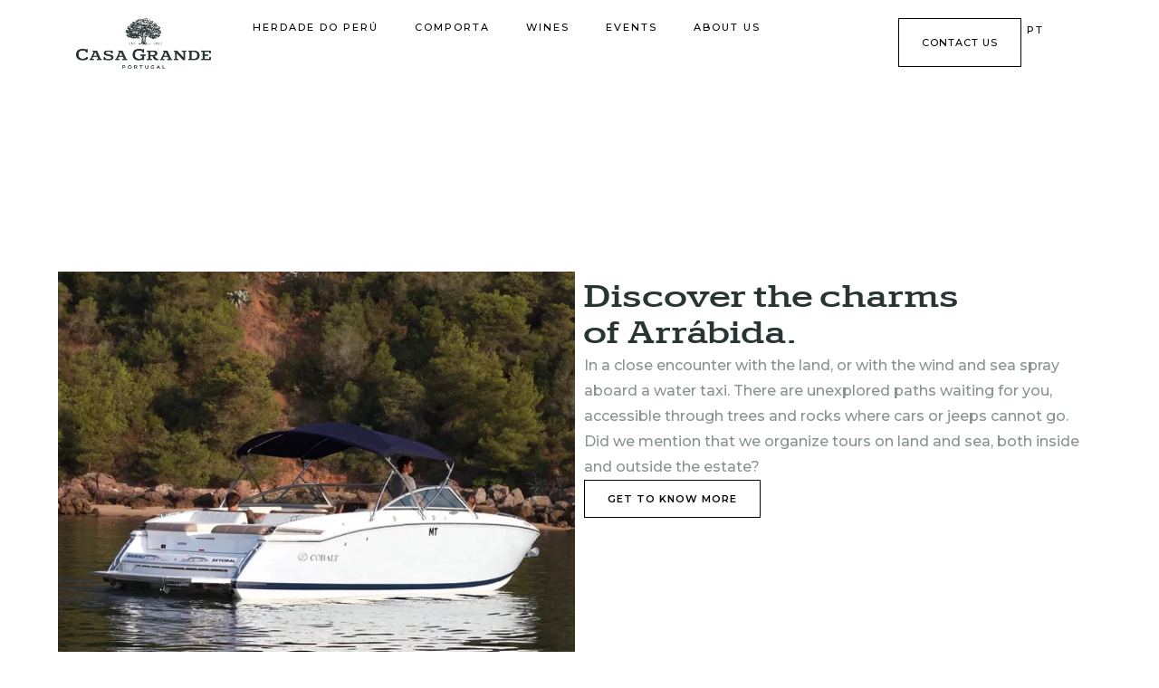

--- FILE ---
content_type: text/html; charset=UTF-8
request_url: https://herdadedoperu.com/en/os-encantos-da-arrabida/
body_size: 24091
content:
<!DOCTYPE html>
<html lang="en-GB">
<head>
	<meta charset="UTF-8">
	<meta name="viewport" content="width=device-width, initial-scale=1">
	<meta http-equiv="X-UA-Compatible" content="ie=edge">
    <title>Os encantos da Arrábida &#8211; Herdade do Perú</title>
<meta name='robots' content='max-image-preview:large' />
<link rel='dns-prefetch' href='//fonts.googleapis.com' />
<link href='https://fonts.gstatic.com' crossorigin rel='preconnect' />
<link rel="alternate" type="application/rss+xml" title="Herdade do Perú &raquo; Feed" href="https://herdadedoperu.com/en/feed/" />
<link rel="alternate" type="application/rss+xml" title="Herdade do Perú &raquo; Comments Feed" href="https://herdadedoperu.com/en/comments/feed/" />
<link rel="alternate" type="application/rss+xml" title="Herdade do Perú &raquo; Os encantos da Arrábida Comments Feed" href="https://herdadedoperu.com/en/os-encantos-da-arrabida/feed/" />
<script>
window._wpemojiSettings = {"baseUrl":"https:\/\/s.w.org\/images\/core\/emoji\/14.0.0\/72x72\/","ext":".png","svgUrl":"https:\/\/s.w.org\/images\/core\/emoji\/14.0.0\/svg\/","svgExt":".svg","source":{"concatemoji":"https:\/\/herdadedoperu.com\/wp-includes\/js\/wp-emoji-release.min.js?ver=6.3.1"}};
/*! This file is auto-generated */
!function(i,n){var o,s,e;function c(e){try{var t={supportTests:e,timestamp:(new Date).valueOf()};sessionStorage.setItem(o,JSON.stringify(t))}catch(e){}}function p(e,t,n){e.clearRect(0,0,e.canvas.width,e.canvas.height),e.fillText(t,0,0);var t=new Uint32Array(e.getImageData(0,0,e.canvas.width,e.canvas.height).data),r=(e.clearRect(0,0,e.canvas.width,e.canvas.height),e.fillText(n,0,0),new Uint32Array(e.getImageData(0,0,e.canvas.width,e.canvas.height).data));return t.every(function(e,t){return e===r[t]})}function u(e,t,n){switch(t){case"flag":return n(e,"\ud83c\udff3\ufe0f\u200d\u26a7\ufe0f","\ud83c\udff3\ufe0f\u200b\u26a7\ufe0f")?!1:!n(e,"\ud83c\uddfa\ud83c\uddf3","\ud83c\uddfa\u200b\ud83c\uddf3")&&!n(e,"\ud83c\udff4\udb40\udc67\udb40\udc62\udb40\udc65\udb40\udc6e\udb40\udc67\udb40\udc7f","\ud83c\udff4\u200b\udb40\udc67\u200b\udb40\udc62\u200b\udb40\udc65\u200b\udb40\udc6e\u200b\udb40\udc67\u200b\udb40\udc7f");case"emoji":return!n(e,"\ud83e\udef1\ud83c\udffb\u200d\ud83e\udef2\ud83c\udfff","\ud83e\udef1\ud83c\udffb\u200b\ud83e\udef2\ud83c\udfff")}return!1}function f(e,t,n){var r="undefined"!=typeof WorkerGlobalScope&&self instanceof WorkerGlobalScope?new OffscreenCanvas(300,150):i.createElement("canvas"),a=r.getContext("2d",{willReadFrequently:!0}),o=(a.textBaseline="top",a.font="600 32px Arial",{});return e.forEach(function(e){o[e]=t(a,e,n)}),o}function t(e){var t=i.createElement("script");t.src=e,t.defer=!0,i.head.appendChild(t)}"undefined"!=typeof Promise&&(o="wpEmojiSettingsSupports",s=["flag","emoji"],n.supports={everything:!0,everythingExceptFlag:!0},e=new Promise(function(e){i.addEventListener("DOMContentLoaded",e,{once:!0})}),new Promise(function(t){var n=function(){try{var e=JSON.parse(sessionStorage.getItem(o));if("object"==typeof e&&"number"==typeof e.timestamp&&(new Date).valueOf()<e.timestamp+604800&&"object"==typeof e.supportTests)return e.supportTests}catch(e){}return null}();if(!n){if("undefined"!=typeof Worker&&"undefined"!=typeof OffscreenCanvas&&"undefined"!=typeof URL&&URL.createObjectURL&&"undefined"!=typeof Blob)try{var e="postMessage("+f.toString()+"("+[JSON.stringify(s),u.toString(),p.toString()].join(",")+"));",r=new Blob([e],{type:"text/javascript"}),a=new Worker(URL.createObjectURL(r),{name:"wpTestEmojiSupports"});return void(a.onmessage=function(e){c(n=e.data),a.terminate(),t(n)})}catch(e){}c(n=f(s,u,p))}t(n)}).then(function(e){for(var t in e)n.supports[t]=e[t],n.supports.everything=n.supports.everything&&n.supports[t],"flag"!==t&&(n.supports.everythingExceptFlag=n.supports.everythingExceptFlag&&n.supports[t]);n.supports.everythingExceptFlag=n.supports.everythingExceptFlag&&!n.supports.flag,n.DOMReady=!1,n.readyCallback=function(){n.DOMReady=!0}}).then(function(){return e}).then(function(){var e;n.supports.everything||(n.readyCallback(),(e=n.source||{}).concatemoji?t(e.concatemoji):e.wpemoji&&e.twemoji&&(t(e.twemoji),t(e.wpemoji)))}))}((window,document),window._wpemojiSettings);
</script>
<style>
img.wp-smiley,
img.emoji {
	display: inline !important;
	border: none !important;
	box-shadow: none !important;
	height: 1em !important;
	width: 1em !important;
	margin: 0 0.07em !important;
	vertical-align: -0.1em !important;
	background: none !important;
	padding: 0 !important;
}
</style>
	<link rel='stylesheet' id='wp-block-library-css' href='https://herdadedoperu.com/wp-includes/css/dist/block-library/style.min.css?ver=6.3.1' media='all' />
<style id='classic-theme-styles-inline-css'>
/*! This file is auto-generated */
.wp-block-button__link{color:#fff;background-color:#32373c;border-radius:9999px;box-shadow:none;text-decoration:none;padding:calc(.667em + 2px) calc(1.333em + 2px);font-size:1.125em}.wp-block-file__button{background:#32373c;color:#fff;text-decoration:none}
</style>
<style id='global-styles-inline-css'>
body{--wp--preset--color--black: #000000;--wp--preset--color--cyan-bluish-gray: #abb8c3;--wp--preset--color--white: #ffffff;--wp--preset--color--pale-pink: #f78da7;--wp--preset--color--vivid-red: #cf2e2e;--wp--preset--color--luminous-vivid-orange: #ff6900;--wp--preset--color--luminous-vivid-amber: #fcb900;--wp--preset--color--light-green-cyan: #7bdcb5;--wp--preset--color--vivid-green-cyan: #00d084;--wp--preset--color--pale-cyan-blue: #8ed1fc;--wp--preset--color--vivid-cyan-blue: #0693e3;--wp--preset--color--vivid-purple: #9b51e0;--wp--preset--gradient--vivid-cyan-blue-to-vivid-purple: linear-gradient(135deg,rgba(6,147,227,1) 0%,rgb(155,81,224) 100%);--wp--preset--gradient--light-green-cyan-to-vivid-green-cyan: linear-gradient(135deg,rgb(122,220,180) 0%,rgb(0,208,130) 100%);--wp--preset--gradient--luminous-vivid-amber-to-luminous-vivid-orange: linear-gradient(135deg,rgba(252,185,0,1) 0%,rgba(255,105,0,1) 100%);--wp--preset--gradient--luminous-vivid-orange-to-vivid-red: linear-gradient(135deg,rgba(255,105,0,1) 0%,rgb(207,46,46) 100%);--wp--preset--gradient--very-light-gray-to-cyan-bluish-gray: linear-gradient(135deg,rgb(238,238,238) 0%,rgb(169,184,195) 100%);--wp--preset--gradient--cool-to-warm-spectrum: linear-gradient(135deg,rgb(74,234,220) 0%,rgb(151,120,209) 20%,rgb(207,42,186) 40%,rgb(238,44,130) 60%,rgb(251,105,98) 80%,rgb(254,248,76) 100%);--wp--preset--gradient--blush-light-purple: linear-gradient(135deg,rgb(255,206,236) 0%,rgb(152,150,240) 100%);--wp--preset--gradient--blush-bordeaux: linear-gradient(135deg,rgb(254,205,165) 0%,rgb(254,45,45) 50%,rgb(107,0,62) 100%);--wp--preset--gradient--luminous-dusk: linear-gradient(135deg,rgb(255,203,112) 0%,rgb(199,81,192) 50%,rgb(65,88,208) 100%);--wp--preset--gradient--pale-ocean: linear-gradient(135deg,rgb(255,245,203) 0%,rgb(182,227,212) 50%,rgb(51,167,181) 100%);--wp--preset--gradient--electric-grass: linear-gradient(135deg,rgb(202,248,128) 0%,rgb(113,206,126) 100%);--wp--preset--gradient--midnight: linear-gradient(135deg,rgb(2,3,129) 0%,rgb(40,116,252) 100%);--wp--preset--font-size--small: 13px;--wp--preset--font-size--medium: 20px;--wp--preset--font-size--large: 36px;--wp--preset--font-size--x-large: 42px;--wp--preset--spacing--20: 0.44rem;--wp--preset--spacing--30: 0.67rem;--wp--preset--spacing--40: 1rem;--wp--preset--spacing--50: 1.5rem;--wp--preset--spacing--60: 2.25rem;--wp--preset--spacing--70: 3.38rem;--wp--preset--spacing--80: 5.06rem;--wp--preset--shadow--natural: 6px 6px 9px rgba(0, 0, 0, 0.2);--wp--preset--shadow--deep: 12px 12px 50px rgba(0, 0, 0, 0.4);--wp--preset--shadow--sharp: 6px 6px 0px rgba(0, 0, 0, 0.2);--wp--preset--shadow--outlined: 6px 6px 0px -3px rgba(255, 255, 255, 1), 6px 6px rgba(0, 0, 0, 1);--wp--preset--shadow--crisp: 6px 6px 0px rgba(0, 0, 0, 1);}:where(.is-layout-flex){gap: 0.5em;}:where(.is-layout-grid){gap: 0.5em;}body .is-layout-flow > .alignleft{float: left;margin-inline-start: 0;margin-inline-end: 2em;}body .is-layout-flow > .alignright{float: right;margin-inline-start: 2em;margin-inline-end: 0;}body .is-layout-flow > .aligncenter{margin-left: auto !important;margin-right: auto !important;}body .is-layout-constrained > .alignleft{float: left;margin-inline-start: 0;margin-inline-end: 2em;}body .is-layout-constrained > .alignright{float: right;margin-inline-start: 2em;margin-inline-end: 0;}body .is-layout-constrained > .aligncenter{margin-left: auto !important;margin-right: auto !important;}body .is-layout-constrained > :where(:not(.alignleft):not(.alignright):not(.alignfull)){max-width: var(--wp--style--global--content-size);margin-left: auto !important;margin-right: auto !important;}body .is-layout-constrained > .alignwide{max-width: var(--wp--style--global--wide-size);}body .is-layout-flex{display: flex;}body .is-layout-flex{flex-wrap: wrap;align-items: center;}body .is-layout-flex > *{margin: 0;}body .is-layout-grid{display: grid;}body .is-layout-grid > *{margin: 0;}:where(.wp-block-columns.is-layout-flex){gap: 2em;}:where(.wp-block-columns.is-layout-grid){gap: 2em;}:where(.wp-block-post-template.is-layout-flex){gap: 1.25em;}:where(.wp-block-post-template.is-layout-grid){gap: 1.25em;}.has-black-color{color: var(--wp--preset--color--black) !important;}.has-cyan-bluish-gray-color{color: var(--wp--preset--color--cyan-bluish-gray) !important;}.has-white-color{color: var(--wp--preset--color--white) !important;}.has-pale-pink-color{color: var(--wp--preset--color--pale-pink) !important;}.has-vivid-red-color{color: var(--wp--preset--color--vivid-red) !important;}.has-luminous-vivid-orange-color{color: var(--wp--preset--color--luminous-vivid-orange) !important;}.has-luminous-vivid-amber-color{color: var(--wp--preset--color--luminous-vivid-amber) !important;}.has-light-green-cyan-color{color: var(--wp--preset--color--light-green-cyan) !important;}.has-vivid-green-cyan-color{color: var(--wp--preset--color--vivid-green-cyan) !important;}.has-pale-cyan-blue-color{color: var(--wp--preset--color--pale-cyan-blue) !important;}.has-vivid-cyan-blue-color{color: var(--wp--preset--color--vivid-cyan-blue) !important;}.has-vivid-purple-color{color: var(--wp--preset--color--vivid-purple) !important;}.has-black-background-color{background-color: var(--wp--preset--color--black) !important;}.has-cyan-bluish-gray-background-color{background-color: var(--wp--preset--color--cyan-bluish-gray) !important;}.has-white-background-color{background-color: var(--wp--preset--color--white) !important;}.has-pale-pink-background-color{background-color: var(--wp--preset--color--pale-pink) !important;}.has-vivid-red-background-color{background-color: var(--wp--preset--color--vivid-red) !important;}.has-luminous-vivid-orange-background-color{background-color: var(--wp--preset--color--luminous-vivid-orange) !important;}.has-luminous-vivid-amber-background-color{background-color: var(--wp--preset--color--luminous-vivid-amber) !important;}.has-light-green-cyan-background-color{background-color: var(--wp--preset--color--light-green-cyan) !important;}.has-vivid-green-cyan-background-color{background-color: var(--wp--preset--color--vivid-green-cyan) !important;}.has-pale-cyan-blue-background-color{background-color: var(--wp--preset--color--pale-cyan-blue) !important;}.has-vivid-cyan-blue-background-color{background-color: var(--wp--preset--color--vivid-cyan-blue) !important;}.has-vivid-purple-background-color{background-color: var(--wp--preset--color--vivid-purple) !important;}.has-black-border-color{border-color: var(--wp--preset--color--black) !important;}.has-cyan-bluish-gray-border-color{border-color: var(--wp--preset--color--cyan-bluish-gray) !important;}.has-white-border-color{border-color: var(--wp--preset--color--white) !important;}.has-pale-pink-border-color{border-color: var(--wp--preset--color--pale-pink) !important;}.has-vivid-red-border-color{border-color: var(--wp--preset--color--vivid-red) !important;}.has-luminous-vivid-orange-border-color{border-color: var(--wp--preset--color--luminous-vivid-orange) !important;}.has-luminous-vivid-amber-border-color{border-color: var(--wp--preset--color--luminous-vivid-amber) !important;}.has-light-green-cyan-border-color{border-color: var(--wp--preset--color--light-green-cyan) !important;}.has-vivid-green-cyan-border-color{border-color: var(--wp--preset--color--vivid-green-cyan) !important;}.has-pale-cyan-blue-border-color{border-color: var(--wp--preset--color--pale-cyan-blue) !important;}.has-vivid-cyan-blue-border-color{border-color: var(--wp--preset--color--vivid-cyan-blue) !important;}.has-vivid-purple-border-color{border-color: var(--wp--preset--color--vivid-purple) !important;}.has-vivid-cyan-blue-to-vivid-purple-gradient-background{background: var(--wp--preset--gradient--vivid-cyan-blue-to-vivid-purple) !important;}.has-light-green-cyan-to-vivid-green-cyan-gradient-background{background: var(--wp--preset--gradient--light-green-cyan-to-vivid-green-cyan) !important;}.has-luminous-vivid-amber-to-luminous-vivid-orange-gradient-background{background: var(--wp--preset--gradient--luminous-vivid-amber-to-luminous-vivid-orange) !important;}.has-luminous-vivid-orange-to-vivid-red-gradient-background{background: var(--wp--preset--gradient--luminous-vivid-orange-to-vivid-red) !important;}.has-very-light-gray-to-cyan-bluish-gray-gradient-background{background: var(--wp--preset--gradient--very-light-gray-to-cyan-bluish-gray) !important;}.has-cool-to-warm-spectrum-gradient-background{background: var(--wp--preset--gradient--cool-to-warm-spectrum) !important;}.has-blush-light-purple-gradient-background{background: var(--wp--preset--gradient--blush-light-purple) !important;}.has-blush-bordeaux-gradient-background{background: var(--wp--preset--gradient--blush-bordeaux) !important;}.has-luminous-dusk-gradient-background{background: var(--wp--preset--gradient--luminous-dusk) !important;}.has-pale-ocean-gradient-background{background: var(--wp--preset--gradient--pale-ocean) !important;}.has-electric-grass-gradient-background{background: var(--wp--preset--gradient--electric-grass) !important;}.has-midnight-gradient-background{background: var(--wp--preset--gradient--midnight) !important;}.has-small-font-size{font-size: var(--wp--preset--font-size--small) !important;}.has-medium-font-size{font-size: var(--wp--preset--font-size--medium) !important;}.has-large-font-size{font-size: var(--wp--preset--font-size--large) !important;}.has-x-large-font-size{font-size: var(--wp--preset--font-size--x-large) !important;}
.wp-block-navigation a:where(:not(.wp-element-button)){color: inherit;}
:where(.wp-block-post-template.is-layout-flex){gap: 1.25em;}:where(.wp-block-post-template.is-layout-grid){gap: 1.25em;}
:where(.wp-block-columns.is-layout-flex){gap: 2em;}:where(.wp-block-columns.is-layout-grid){gap: 2em;}
.wp-block-pullquote{font-size: 1.5em;line-height: 1.6;}
</style>
<link rel='stylesheet' id='contact-form-7-css' href='https://herdadedoperu.com/wp-content/plugins/contact-form-7/includes/css/styles.css?ver=5.8' media='all' />
<link rel='stylesheet' id='wpa-css-css' href='https://herdadedoperu.com/wp-content/plugins/honeypot/includes/css/wpa.css?ver=2.1.5' media='all' />
<link rel='stylesheet' id='trp-language-switcher-style-css' href='https://herdadedoperu.com/wp-content/plugins/translatepress-multilingual/assets/css/trp-language-switcher.css?ver=2.6.1' media='all' />
<link rel='stylesheet' id='grada-style-css' href='https://herdadedoperu.com/wp-content/plugins/vara-plugin//assets/css/style.css?ver=1.0.1' media='all' />
<link rel='stylesheet' id='vara-main-style-css' href='https://herdadedoperu.com/wp-content/themes/vara/assets/css/vara.css?ver=1.2.1' media='all' />
<link rel='stylesheet' id='magnific-popup-css' href='https://herdadedoperu.com/wp-content/themes/vara/assets/css/magnific-popup.css?ver=1.2.1' media='all' />
<link rel='stylesheet' id='owl-carousel-css' href='https://herdadedoperu.com/wp-content/themes/vara/assets/css/owl.carousel.min.css?ver=1.2.1' media='all' />
<link rel='stylesheet' id='perfect-scrollbar-css' href='https://herdadedoperu.com/wp-content/themes/vara/assets/css/perfect-scrollbar.css?ver=1.2.1' media='all' />
<link rel='stylesheet' id='elegant-icons-css' href='https://herdadedoperu.com/wp-content/themes/vara/assets/css/elegant-icons.css?ver=1.2.1' media='all' />
<link rel='stylesheet' id='material-icons-css' href='//fonts.googleapis.com/icon?family=Material+Icons&#038;ver=6.3.1' media='all' />
<link rel='stylesheet' id='vara-style-css' href='https://herdadedoperu.com/wp-content/themes/vara/style.css?ver=6.3.1' media='all' />
<style id='vara-style-inline-css'>
a:not(button):hover,a:not(button).active,.woocommerce .star-rating,.woocommerce .star-rating::before,.breadcrumb-list .breadcrumb-list-item a:hover,.woocommerce .woocommerce-shipping-calculator a,.woocommerce .single-product .gs-product-summary .price,.woocommerce .single-product .gs-product-summary .product_meta > span a,.gs-comments .gs-comments-list .page-numbers.next:hover,.gs-comments .gs-comments-list .page-numbers.prev:hover,.gs-pagination ul.page-numbers li.active a,.gs-post-nav .post-nav-link a:hover .gs-post-nav-title,.gs-blog-post .entry-details-meta .gs-sticky-post,.gs-blog-post .entry-meta-author .author-name a:hover,.gs-site-header.gs-mobile-header-default .mobile-navigation nav ul.menu li.menu-item a:hover,.gs-site-header.gs-mobile-header-default .mobile-navigation nav ul.menu li.menu-item.current_page_ancestor > a,.gs-site-header.gs-mobile-header-default .mobile-navigation nav ul.menu li.menu-item.current_page_item > a,.gs-woo-page .product-holder .entry-details .gs-product-cats a:hover,.gs-site-footer .subfooter-area .subfooter-area-inner .subfooter-social-network ul li a:hover,.woocommerce .cart_totals table td[data-title="Total"] span,.woocommerce-account .woocommerce .woocommerce-MyAccount-navigation ul li a:hover,.gs-gallery-images .gs-gallery-item .gallery-item-title a:hover,.mobile-nav-menu nav ul.menu li.menu-item a:hover,.mobile-nav-menu nav ul.menu li.menu-item.current_page_ancestor > a,.mobile-nav-menu nav ul.menu li.menu-item.current_page_item > a{ color: #b8b0a3 } .gs-btn.gs-btn-loading,.gs-btn.gs-btn-loading:hover,.gs-btn.gs-btn-accent.gs-btn-loading,.woocommerce table td.product-remove a:hover,.gs-close-btn svg:hover,.woocommerce .single-product .woocommerce-tabs ul.tabs li a:hover,.woocommerce .single-product .woocommerce-tabs ul.tabs li.active a{ color: #b8b0a3 !important} .elementor-button,mark,.gs-btn.gs-btn-accent,.scrollto-top.gotop-dark,.tagcloud a:hover,ul.menu.site-header-menu li.menu-item > a:after,ul.menu.site-header-menu li.menu-item.menu-item-has-children > ul.sub-menu li.menu-item a:after,.gs-filters ul li a:after,.gs-filters ul li a.active:after,.gs-progress-bar .gs-progress-bar-wrapper .gs-progress-bar-fill span,.gs-pagination ul.page-numbers li a.current, .gs-pagination ul.page-numbers li span.current,.gs-pagination.gs-pagination-pages .gs-pagination-pages__numbers .post-page-numbers.current,.header-shopping-cart .header-shopping-cart-icon span,.menu-navigation-regular ul li.menu-item.menu-item-has-children > ul.sub-menu li.menu-item a:after,.menu-navigation-regular ul li.menu-item > a:after,.menu-navigation-vertical ul li a:after{ background-color: #b8b0a3 } ::-moz-selection{ background-color: #b8b0a3 } ::selection{ background-color: #b8b0a3 } .woocommerce .single-product .woocommerce-tabs .woocommerce-Tabs-panel .woocommerce-Reviews #review_form_wrapper .comment-form .form-submit input{ background-color: #b8b0a3 !important} .gs-subscribe input[type="email"]:focus,.gs-btn.gs-btn-accent,.woocommerce .blockUI.blockOverlay::before,.woocommerce .loader::before,.woocommerce .single-product .woocommerce-tabs ul.tabs li a:hover,.woocommerce .single-product .woocommerce-tabs ul.tabs li.active a{ border-color: #b8b0a3 } .select2.select2-container.select2-container--default.select2-container--open .select2-selection--multiple,.woocommerce .single-product .woocommerce-tabs .woocommerce-Tabs-panel .woocommerce-Reviews #review_form_wrapper .comment-form .form-submit input{ border-color: #b8b0a3 !important} h1, .h1, h2, .h2, h3, .h3, h4, .h4, h5, .h5, h6, .h6, dl dt, blockquote, table th a, table td#today, table thead td, table thead th, legend, input, textarea, label, select, .gs-dark-form .button:hover, .gs-btn.gs-btn-dark, .gs-btn.gs-btn-white-color:hover, .select2 .selection .select2-selection .select2-selection__arrow, body .select2-container .select2-dropdown .select2-results .select2-results__options .select2-results__option[data-selected='true'], .gs-blog-post .entry-meta-author .author-name a, .gs-site-header.gs-mobile-header-default .mobile-navigation nav ul.menu li.menu-item a, .menu-navigation-vertical ul li a, .select2-container--default .select2-selection--single .select2-selection__rendered, .gs-logo.gs-logo-text a, .scrollto-top.gotop-light svg, .woocommerce table tfoot tr:last-child th, .woocommerce table tfoot tr:last-child td, .gs-fullscreen-search .gs-fullscreen-search-inner .search-wrapper-inner .search-wrapper-form .search-form-button span, .widget.widget_rss .widget-title-outer .widgettitle .rsswidget, .widget ul li a, .widget.widget_recent_comments ul li span, .site-footer-dark .widget.widget_tag_cloud .tagcloud a, .dark-fixed-section .widget.widget_tag_cloud .tagcloud a, .social-network-links ul li a, .gs-filters ul li a, .woocommerce .single-product .gs-product-summary .quantity input, .woocommerce .single-product .gs-product-summary .product_meta > span, .woocommerce .single-product .woocommerce-tabs ul.tabs li a, .woocommerce .single-product .woocommerce-tabs .woocommerce-Tabs-panel.woocommerce-Tabs-panel--additional_information table tr th, .woocommerce .single-product .woocommerce-tabs .woocommerce-Tabs-panel .woocommerce-Reviews #review_form_wrapper #review_form .comment-reply-title, .woocommerce .single-product .woocommerce-tabs .woocommerce-Tabs-panel .woocommerce-Reviews #review_form_wrapper .comment-form .comment-form-rating label, .woocommerce .single-product .woocommerce-tabs .woocommerce-Tabs-panel .woocommerce-Reviews #review_form_wrapper .comment-form .form-submit input, .woocommerce-Reviews .commentlist .review .comment_container .comment-text .meta .woocommerce-review__author, .gs-progress-bar .gs-progress-bar-text, .gs-comments .gs-comments-title, .gs-comments .gs-comments-list .gs-comment .gs-comment-body .gs-comment-author .comment-reply-link, .gs-comments .gs-comments-list .page-numbers:not(.next):not(.prev), .gs-comments .gs-comments-list .page-numbers.next, .gs-comments .gs-comments-list .page-numbers.prev, .gs-comments .gs-comments-list .comment-respond .gs-comments-title, .gs-comments .gs-comment-form .comment-respond .gs-comments-title, .gs-comments .gs-comment-closed .gs-comment-closed-title, .gs-page-heading-outer .gs-page-heading-inner .gs-page-heading-title, .gs-pagination ul.gs-pages-list li a, .gs-pagination.gs-pagination-pages .gs-pages-title, .gs-pagination.gs-pagination-pages .gs-pagination-pages__numbers span:not(.post-page-numbers), .gs-post-nav .post-nav-link a .gs-post-nav-text .gs-post-nav-title, .gs-blog-post .entry-details-title a, .gs-portfolio-item .entry-overlay-wrapper > a, .gs-portfolio-item .entry-details .entry-details-title a, .header-shopping-cart .header-shopping-cart-icon, .dropdown-shopping-cart .dropdown-cart-list .dropdown-cart-list-item .dropdown-cart-item-info .title a, .dropdown-shopping-cart .dropdown-cart-list .dropdown-cart-list-item .dropdown-cart-item-remove, .dropdown-cart-bottom .dropdown-cart-subtotal .subtotal, .dropdown-cart-bottom .dropdown-cart-subtotal .price .amount, .gs-site-header.gs-site-header-light .header-shopping-cart .header-shopping-cart-icon span.cart-number, .gs-woo-page .product-holder .entry-details .entry-details-title a, .gs-page-404 .gs-page-heading-outer .gs-page-heading-inner .gs-page-heading-title h1, .woocommerce .woocommerce-cart-form table td::before, .woocommerce .woocommerce-cart-form table .actions .coupon #coupon_code, .woocommerce .cart_totals table th, .woocommerce-checkout .woocommerce-checkout-review-order table tr.order-total td strong, .woocommerce-account .woocommerce .woocommerce-MyAccount-navigation ul li a, .woocommerce-account .woocommerce .woocommerce-MyAccount-navigation ul li.is-active a svg, body .select2-container .select2-dropdown .select2-results .select2-results__options .select2-results__option[aria-selected='true'], a:not(button){ color: #283533 } .gs-subscribe-light input[type='submit'],.gs-subscribe-light input[type='submit']:hover,.gs-dark-form input[type='submit']:hover,.gs-dark-form button:hover,.gs-dark-form .button:hover,.woocommerce .sidebar-container input[type='submit'],.woocommerce .sidebar-container button,.woocommerce .sidebar-container .button,.gs-btn.gs-btn-dark.gs-btn-loading,.woocommerce table td.product-remove a,ul.menu.site-header-menu li.menu-item.menu-item-has-children > ul.sub-menu li.menu-item a,.woocommerce .single-product .woocommerce-tabs ul.tabs li a,.woocommerce .single-product .woocommerce-tabs .woocommerce-Tabs-panel .woocommerce-Reviews #review_form_wrapper .comment-form .form-submit input,.gs-blog-post-single .gs-blog-post-single-holder .gs-blog-post-single-top .entry-content .entry-content-inner .post-password-form input[type='submit'],ul.menu.site-header-menu li.menu-item > a{ color: #283533 !important} .gs-pagination .gs-pages-arrow a svg,.gs-post-nav .post-nav-link a:hover svg,.gs-post-nav .post-nav-link--back a:hover svg,.gs-site-header.gs-mobile-header-default .mobile-header-btn svg,.gs-site-header .site-header-tools > * svg{ fill: #283533} .search-form .search-form-button span:hover,input[type='submit']:hover,button:hover,.button:hover,.gs-btn.gs-btn-accent:hover,.gs-btn.gs-btn-dark:hover,.select2-results__option.select2-results__option--highlighted,body .select2-container .select2-dropdown .select2-results .select2-results__options .select2-results__option.select2-results__option--highlighted,.gs-product-badge,.gs-fullscreen-search .gs-fullscreen-search-inner .search-wrapper-close:before,.gs-fullscreen-search .gs-fullscreen-search-inner .search-wrapper-close:after,.gs-woo-page .product-holder .gs-add-to-cart-btn:hover,.gs-site-footer.site-footer-dark .footer-widgetized-area,.gs-site-footer.site-footer-dark .subfooter-area{ background-color: #283533  } .dropdown-cart-bottom .dropdown-cart-btn .button:hover,.woocommerce .button:hover,.woocommerce .sidebar-container input[type='submit']:hover,.woocommerce .sidebar-container button:hover,.woocommerce .sidebar-container .button:hover,.ui-slider .ui-slider-range,.woocommerce .single-product .woocommerce-tabs .woocommerce-Tabs-panel .woocommerce-Reviews #review_form_wrapper .comment-form .form-submit input:hover,.gs-blog-post-single .gs-blog-post-single-holder .gs-blog-post-single-top .entry-content .entry-content-inner .post-password-form input[type='submit']:hover{ background-color: #283533 !important} input:focus,textarea:focus,input[type='submit']:hover,button:hover,.button:hover ,.gs-btn.gs-btn-accent:hover,.gs-btn.gs-btn-dark:hover,.gs-comments .gs-comments-list .page-numbers:not(.next):not(.prev):hover, .gs-comments .gs-comments-list .page-numbers:not(.next):not(.prev).current,.dropdown-cart-bottom .dropdown-cart-btn .button:hover,.gs-woo-page .product-holder .gs-add-to-cart-btn:hover,.gs-fullscreen-search .gs-fullscreen-search-inner .search-wrapper-inner .search-wrapper-form input[type='search']{ border-color: #283533 } .woocommerce .button:hover,.woocommerce .sidebar-container input[type='submit']:hover,.woocommerce .sidebar-container button:hover,.woocommerce .sidebar-container .button:hover,.woocommerce .single-product .woocommerce-tabs .woocommerce-Tabs-panel .woocommerce-Reviews #review_form_wrapper .comment-form .form-submit input:hover,.gs-blog-post-single .gs-blog-post-single-holder .gs-blog-post-single-top .entry-content .entry-content-inner .post-password-form input[type='submit']:hover{ border-color: #283533 !important} body,select,.woocommerce .star-rating::before,.woocommerce table tr.shipping td label,.woocommerce table tr.shipping td label span,.gs-divider ul li a,.widget.widget_rss ul li,.widget.widget_recent_entries ul li span,.woocommerce-info,.woocommerce-message,.woocommerce-error,.woocommerce .single-product .gs-product-summary .product_meta > span span,.gs-post-nav .post-nav-link a .gs-post-nav-text .gs-post-nav-subtitle,.gs-blog-post .entry-details-meta,.dropdown-shopping-cart .dropdown-cart-list .dropdown-cart-list-item .dropdown-cart-item-info .quantity,.dropdown-cart .widget_shopping_cart_content .mini-cart-empty-message p,.dropdown-cart .dropdown-shopping-cart .dropdown-cart-list .dropdown-cart-list-item .dropdown-cart-item-info .quantity,.gs-woo-page .product-holder .entry-details .gs-product-cats a,.gs-woo-page .product-holder .entry-details .price del,.gs-site-footer.site-footer-light .subfooter-area .subfooter-area-inner .subfooter-social-network ul li a,.gs-portfolio-single-item .gs-portfolio-content-top .portfolio-single-subtitle,.woocommerce-checkout .woocommerce-checkout-review-order table tr td strong,.woocommerce ul.order_details li{ color: #899191} input::-webkit-input-placeholder,textarea::-webkit-input-placeholder,input:-moz-placeholder,textarea:-moz-placeholder,input::-moz-placeholder,textarea::-moz-placeholder,input:-ms-input-placeholder,textarea:-ms-input-placeholder{ color: #899191 } .gs-post-nav .post-nav-link a svg{ fill: #899191 } .scrollto-top.gotop-light,.gs-product-badge.out-of-stock,.product-item--left-image .entry-thumbnail .gs-product-badge.out-of-stock,.product-item--meta-overlay .entry-thumbnail .gs-product-badge.out-of-stock{ background-color: #899191 }
</style>
<link rel='stylesheet' id='elementor-frontend-css' href='https://herdadedoperu.com/wp-content/uploads/elementor/css/custom-frontend-lite.min.css?ver=1695225216' media='all' />
<link rel='stylesheet' id='swiper-css' href='https://herdadedoperu.com/wp-content/plugins/elementor/assets/lib/swiper/css/swiper.min.css?ver=5.3.6' media='all' />
<link rel='stylesheet' id='elementor-post-8-css' href='https://herdadedoperu.com/wp-content/uploads/elementor/css/post-8.css?ver=1695225216' media='all' />
<link rel='stylesheet' id='elementor-pro-css' href='https://herdadedoperu.com/wp-content/uploads/elementor/css/custom-pro-frontend-lite.min.css?ver=1695225248' media='all' />
<link rel='stylesheet' id='elementor-global-css' href='https://herdadedoperu.com/wp-content/uploads/elementor/css/global.css?ver=1695225217' media='all' />
<link rel='stylesheet' id='elementor-post-2531-css' href='https://herdadedoperu.com/wp-content/uploads/elementor/css/post-2531.css?ver=1695225820' media='all' />
<link rel='stylesheet' id='elementor-post-8948-css' href='https://herdadedoperu.com/wp-content/uploads/elementor/css/post-8948.css?ver=1718189208' media='all' />
<link rel='stylesheet' id='elementor-post-20-css' href='https://herdadedoperu.com/wp-content/uploads/elementor/css/post-20.css?ver=1760535000' media='all' />
<link rel='stylesheet' id='google-font-overpass-css' href='//fonts.googleapis.com/css?family=Overpass%3A300%2C300i%2C400%2C400i%2C500%2C600%2C700&#038;ver=1.0.0' media='all' />
<link rel='stylesheet' id='google-fonts-1-css' href='https://fonts.googleapis.com/css?family=Montserrat%3A100%2C100italic%2C200%2C200italic%2C300%2C300italic%2C400%2C400italic%2C500%2C500italic%2C600%2C600italic%2C700%2C700italic%2C800%2C800italic%2C900%2C900italic%7CLora%3A100%2C100italic%2C200%2C200italic%2C300%2C300italic%2C400%2C400italic%2C500%2C500italic%2C600%2C600italic%2C700%2C700italic%2C800%2C800italic%2C900%2C900italic&#038;display=auto&#038;ver=6.3.1' media='all' />
<link rel="preconnect" href="https://fonts.gstatic.com/" crossorigin><script src='https://herdadedoperu.com/wp-includes/js/jquery/jquery.min.js?ver=3.7.0' id='jquery-core-js'></script>
<script src='https://herdadedoperu.com/wp-includes/js/jquery/jquery-migrate.min.js?ver=3.4.1' id='jquery-migrate-js'></script>
<link rel="https://api.w.org/" href="https://herdadedoperu.com/en/wp-json/" /><link rel="alternate" type="application/json" href="https://herdadedoperu.com/en/wp-json/wp/v2/posts/2531" /><link rel="EditURI" type="application/rsd+xml" title="RSD" href="https://herdadedoperu.com/xmlrpc.php?rsd" />
<meta name="generator" content="WordPress 6.3.1" />
<link rel="canonical" href="https://herdadedoperu.com/en/os-encantos-da-arrabida/" />
<link rel='shortlink' href='https://herdadedoperu.com/en/?p=2531' />
<link rel="alternate" type="application/json+oembed" href="https://herdadedoperu.com/en/wp-json/oembed/1.0/embed?url=https%3A%2F%2Fherdadedoperu.com%2Fen%2Fos-encantos-da-arrabida%2F" />
<link rel="alternate" type="text/xml+oembed" href="https://herdadedoperu.com/en/wp-json/oembed/1.0/embed?url=https%3A%2F%2Fherdadedoperu.com%2Fen%2Fos-encantos-da-arrabida%2F&#038;format=xml" />
<link rel="alternate" hreflang="pt-PT" href="https://herdadedoperu.com/os-encantos-da-arrabida/"/>
<link rel="alternate" hreflang="en-GB" href="https://herdadedoperu.com/en/os-encantos-da-arrabida/"/>
<link rel="alternate" hreflang="pt" href="https://herdadedoperu.com/os-encantos-da-arrabida/"/>
<link rel="alternate" hreflang="en" href="https://herdadedoperu.com/en/os-encantos-da-arrabida/"/>
<meta name="generator" content="Elementor 3.16.3; features: e_dom_optimization, e_optimized_assets_loading, e_optimized_css_loading, e_font_icon_svg, additional_custom_breakpoints; settings: css_print_method-external, google_font-enabled, font_display-auto">
<link rel="icon" href="https://herdadedoperu.com/wp-content/uploads/2023/07/cropped-CasaGrande_Favicon_w-32x32.png" sizes="32x32" />
<link rel="icon" href="https://herdadedoperu.com/wp-content/uploads/2023/07/cropped-CasaGrande_Favicon_w-192x192.png" sizes="192x192" />
<link rel="apple-touch-icon" href="https://herdadedoperu.com/wp-content/uploads/2023/07/cropped-CasaGrande_Favicon_w-180x180.png" />
<meta name="msapplication-TileImage" content="https://herdadedoperu.com/wp-content/uploads/2023/07/cropped-CasaGrande_Favicon_w-270x270.png" />
		<style id="wp-custom-css">
			.gs-scroll-link svg circle:nth-child(2) {
    stroke-dasharray: 150;
    stroke-dashoffset: 150;
    -webkit-transition: all 1.5s cubic-bezier(.45,0,.14,1.03);
    -o-transition: all 1.5s cubic-bezier(.45,0,.14,1.03);
    transition: all 1.5s cubic-bezier(.45,0,.14,1.03);
    -webkit-transform: rotate(-200deg);
    -ms-transform: rotate(-200deg);
    transform: rotate(-200deg);
    -webkit-transform-origin: 71% 50%;
    -ms-transform-origin: 71% 50%;
    transform-origin: 71% 50%
}

.gs-scroll-link:hover svg circle:nth-child(2) {
    stroke-dashoffset: 0;
    -webkit-transform: rotate(55deg);
    -ms-transform: rotate(55deg);
    transform: rotate(55deg);
    -webkit-transition: 1.2s cubic-bezier(.38,.67,.76,.66);
    -o-transition: 1.2s cubic-bezier(.38,.67,.76,.66);
    transition: 1.2s cubic-bezier(.38,.67,.76,.66)
}

.gs-btn.gs-btn-regular.gs-btn-dark.d-inline-block {
	background-color: transparent;
	font-family: "Montserrat";
	font-size: 11px;
	text-transform: uppercase;
	letter-spacing: 2px;
	border-color: black;
	color: black;
}

.gs-btn.gs-btn-regular.gs-btn-dark.d-inline-block:hover {
	background: black !important;
	color: white;
	border-color: black;
}

.trp-language-switcher-container a span {
	padding: 3px;
}

.elementor-element-5af3b260 .trp-language-switcher-container a span {
	color: black !important;
}
		</style>
		<style id="kirki-inline-styles">h1, .h1, h2, .h2, h3, .h3, h4, .h4, h5, .h5, h6, .h6, b, strong, .gs-page-heading-outer .gs-page-heading-inner .gs-page-heading-title, input[type=submit], button, .button, .breadcrumb-list .breadcrumb-list-item, .gs-comments .gs-comments-list .gs-comment .gs-comment-body .gs-comment-author .comment-reply-link, .dropdown-shopping-cart .dropdown-cart-list .dropdown-cart-list-item .dropdown-cart-item-info .title, .dropdown-cart-bottom .dropdown-cart-subtotal .price .amount, .tagcloud a, .woocommerce .single-product .gs-product-summary .product_meta > span, .woocommerce div.product .woocommerce-tabs ul.tabs li a, .gs-product-badge, .gs-page-404 .gs-page-heading-outer .gs-page-heading-inner .gs-page-heading-title h1{font-family:Montserrat;}body, input, textarea, select, code{font-family:Cormorant;}ul.menu.site-header-menu li.menu-item a{font-family:Cormorant;}ul.menu.site-header-menu li.menu-item > a{font-size:18;}ul.menu.site-header-menu li.menu-item.menu-item-has-children > ul.sub-menu li.menu-item a{font-size:18;}/* cyrillic-ext */
@font-face {
  font-family: 'Montserrat';
  font-style: normal;
  font-weight: 300;
  font-display: swap;
  src: url(https://herdadedoperu.com/wp-content/fonts/montserrat/font) format('woff');
  unicode-range: U+0460-052F, U+1C80-1C8A, U+20B4, U+2DE0-2DFF, U+A640-A69F, U+FE2E-FE2F;
}
/* cyrillic */
@font-face {
  font-family: 'Montserrat';
  font-style: normal;
  font-weight: 300;
  font-display: swap;
  src: url(https://herdadedoperu.com/wp-content/fonts/montserrat/font) format('woff');
  unicode-range: U+0301, U+0400-045F, U+0490-0491, U+04B0-04B1, U+2116;
}
/* vietnamese */
@font-face {
  font-family: 'Montserrat';
  font-style: normal;
  font-weight: 300;
  font-display: swap;
  src: url(https://herdadedoperu.com/wp-content/fonts/montserrat/font) format('woff');
  unicode-range: U+0102-0103, U+0110-0111, U+0128-0129, U+0168-0169, U+01A0-01A1, U+01AF-01B0, U+0300-0301, U+0303-0304, U+0308-0309, U+0323, U+0329, U+1EA0-1EF9, U+20AB;
}
/* latin-ext */
@font-face {
  font-family: 'Montserrat';
  font-style: normal;
  font-weight: 300;
  font-display: swap;
  src: url(https://herdadedoperu.com/wp-content/fonts/montserrat/font) format('woff');
  unicode-range: U+0100-02BA, U+02BD-02C5, U+02C7-02CC, U+02CE-02D7, U+02DD-02FF, U+0304, U+0308, U+0329, U+1D00-1DBF, U+1E00-1E9F, U+1EF2-1EFF, U+2020, U+20A0-20AB, U+20AD-20C0, U+2113, U+2C60-2C7F, U+A720-A7FF;
}
/* latin */
@font-face {
  font-family: 'Montserrat';
  font-style: normal;
  font-weight: 300;
  font-display: swap;
  src: url(https://herdadedoperu.com/wp-content/fonts/montserrat/font) format('woff');
  unicode-range: U+0000-00FF, U+0131, U+0152-0153, U+02BB-02BC, U+02C6, U+02DA, U+02DC, U+0304, U+0308, U+0329, U+2000-206F, U+20AC, U+2122, U+2191, U+2193, U+2212, U+2215, U+FEFF, U+FFFD;
}/* cyrillic-ext */
@font-face {
  font-family: 'Cormorant';
  font-style: normal;
  font-weight: 400;
  font-display: swap;
  src: url(https://herdadedoperu.com/wp-content/fonts/cormorant/font) format('woff');
  unicode-range: U+0460-052F, U+1C80-1C8A, U+20B4, U+2DE0-2DFF, U+A640-A69F, U+FE2E-FE2F;
}
/* cyrillic */
@font-face {
  font-family: 'Cormorant';
  font-style: normal;
  font-weight: 400;
  font-display: swap;
  src: url(https://herdadedoperu.com/wp-content/fonts/cormorant/font) format('woff');
  unicode-range: U+0301, U+0400-045F, U+0490-0491, U+04B0-04B1, U+2116;
}
/* vietnamese */
@font-face {
  font-family: 'Cormorant';
  font-style: normal;
  font-weight: 400;
  font-display: swap;
  src: url(https://herdadedoperu.com/wp-content/fonts/cormorant/font) format('woff');
  unicode-range: U+0102-0103, U+0110-0111, U+0128-0129, U+0168-0169, U+01A0-01A1, U+01AF-01B0, U+0300-0301, U+0303-0304, U+0308-0309, U+0323, U+0329, U+1EA0-1EF9, U+20AB;
}
/* latin-ext */
@font-face {
  font-family: 'Cormorant';
  font-style: normal;
  font-weight: 400;
  font-display: swap;
  src: url(https://herdadedoperu.com/wp-content/fonts/cormorant/font) format('woff');
  unicode-range: U+0100-02BA, U+02BD-02C5, U+02C7-02CC, U+02CE-02D7, U+02DD-02FF, U+0304, U+0308, U+0329, U+1D00-1DBF, U+1E00-1E9F, U+1EF2-1EFF, U+2020, U+20A0-20AB, U+20AD-20C0, U+2113, U+2C60-2C7F, U+A720-A7FF;
}
/* latin */
@font-face {
  font-family: 'Cormorant';
  font-style: normal;
  font-weight: 400;
  font-display: swap;
  src: url(https://herdadedoperu.com/wp-content/fonts/cormorant/font) format('woff');
  unicode-range: U+0000-00FF, U+0131, U+0152-0153, U+02BB-02BC, U+02C6, U+02DA, U+02DC, U+0304, U+0308, U+0329, U+2000-206F, U+20AC, U+2122, U+2191, U+2193, U+2212, U+2215, U+FEFF, U+FFFD;
}</style></head>
<body class="post-template post-template-elementor_header_footer single single-post postid-2531 single-format-standard wp-custom-logo translatepress-en_GB elementor-default elementor-template-full-width elementor-kit-8 elementor-page elementor-page-2531">

    
    
	<div class="site-content">

                    <div class="gs-template-header-wrapper">
		        
                <div class="gs-template-header">
			        <style>.elementor-6794 .elementor-element.elementor-element-5af3b260{--display:flex;--min-height:150px;--flex-direction:row;--container-widget-width:calc( ( 1 - var( --container-widget-flex-grow ) ) * 100% );--container-widget-height:100%;--container-widget-flex-grow:1;--container-widget-align-self:stretch;--align-items:center;--gap:0px 0px;--background-transition:0.3s;--padding-block-start:0%;--padding-block-end:0%;--padding-inline-start:5%;--padding-inline-end:5%;--z-index:9999;}.elementor-6794 .elementor-element.elementor-element-5af3b260:not(.elementor-motion-effects-element-type-background), .elementor-6794 .elementor-element.elementor-element-5af3b260 > .elementor-motion-effects-container > .elementor-motion-effects-layer{background-color:var( --e-global-color-18ee2bd );}.elementor-6794 .elementor-element.elementor-element-5af3b260, .elementor-6794 .elementor-element.elementor-element-5af3b260::before{--border-transition:0.3s;}.elementor-6794 .elementor-element.elementor-element-3930c309{--display:flex;--flex-direction:row;--container-widget-width:calc( ( 1 - var( --container-widget-flex-grow ) ) * 100% );--container-widget-height:100%;--container-widget-flex-grow:1;--container-widget-align-self:stretch;--justify-content:flex-start;--align-items:center;--gap:0px 0px;--background-transition:0.3s;}.elementor-6794 .elementor-element.elementor-element-7801d195{--display:flex;--flex-direction:row;--container-widget-width:calc( ( 1 - var( --container-widget-flex-grow ) ) * 100% );--container-widget-height:100%;--container-widget-flex-grow:1;--container-widget-align-self:stretch;--justify-content:flex-start;--align-items:flex-start;--background-transition:0.3s;}.elementor-6794 .elementor-element.elementor-element-6f24fd18{text-align:left;}.elementor-6794 .elementor-element.elementor-element-6f24fd18 img{width:250px;max-width:85%;}.elementor-6794 .elementor-element.elementor-element-1bec9f2b{--display:flex;--flex-direction:row;--container-widget-width:calc( ( 1 - var( --container-widget-flex-grow ) ) * 100% );--container-widget-height:100%;--container-widget-flex-grow:1;--container-widget-align-self:stretch;--justify-content:center;--align-items:center;--background-transition:0.3s;}.elementor-6794 .elementor-element.elementor-element-3c2a5a8f .elementor-menu-toggle{margin-left:auto;background-color:#FFFFFF00;}.elementor-6794 .elementor-element.elementor-element-3c2a5a8f .elementor-nav-menu .elementor-item{font-family:"Montserrat", Sans-serif;font-size:11px;font-weight:500;text-transform:uppercase;letter-spacing:2px;}.elementor-6794 .elementor-element.elementor-element-3c2a5a8f .elementor-nav-menu--main .elementor-item{color:var( --e-global-color-528de45 );fill:var( --e-global-color-528de45 );padding-left:0px;padding-right:0px;padding-top:3px;padding-bottom:3px;}.elementor-6794 .elementor-element.elementor-element-3c2a5a8f .elementor-nav-menu--main .elementor-item:hover,
					.elementor-6794 .elementor-element.elementor-element-3c2a5a8f .elementor-nav-menu--main .elementor-item.elementor-item-active,
					.elementor-6794 .elementor-element.elementor-element-3c2a5a8f .elementor-nav-menu--main .elementor-item.highlighted,
					.elementor-6794 .elementor-element.elementor-element-3c2a5a8f .elementor-nav-menu--main .elementor-item:focus{color:var( --e-global-color-528de45 );fill:var( --e-global-color-528de45 );}.elementor-6794 .elementor-element.elementor-element-3c2a5a8f .elementor-nav-menu--main:not(.e--pointer-framed) .elementor-item:before,
					.elementor-6794 .elementor-element.elementor-element-3c2a5a8f .elementor-nav-menu--main:not(.e--pointer-framed) .elementor-item:after{background-color:var( --e-global-color-528de45 );}.elementor-6794 .elementor-element.elementor-element-3c2a5a8f .e--pointer-framed .elementor-item:before,
					.elementor-6794 .elementor-element.elementor-element-3c2a5a8f .e--pointer-framed .elementor-item:after{border-color:var( --e-global-color-528de45 );}.elementor-6794 .elementor-element.elementor-element-3c2a5a8f .e--pointer-framed .elementor-item:before{border-width:1px;}.elementor-6794 .elementor-element.elementor-element-3c2a5a8f .e--pointer-framed.e--animation-draw .elementor-item:before{border-width:0 0 1px 1px;}.elementor-6794 .elementor-element.elementor-element-3c2a5a8f .e--pointer-framed.e--animation-draw .elementor-item:after{border-width:1px 1px 0 0;}.elementor-6794 .elementor-element.elementor-element-3c2a5a8f .e--pointer-framed.e--animation-corners .elementor-item:before{border-width:1px 0 0 1px;}.elementor-6794 .elementor-element.elementor-element-3c2a5a8f .e--pointer-framed.e--animation-corners .elementor-item:after{border-width:0 1px 1px 0;}.elementor-6794 .elementor-element.elementor-element-3c2a5a8f .e--pointer-underline .elementor-item:after,
					 .elementor-6794 .elementor-element.elementor-element-3c2a5a8f .e--pointer-overline .elementor-item:before,
					 .elementor-6794 .elementor-element.elementor-element-3c2a5a8f .e--pointer-double-line .elementor-item:before,
					 .elementor-6794 .elementor-element.elementor-element-3c2a5a8f .e--pointer-double-line .elementor-item:after{height:1px;}.elementor-6794 .elementor-element.elementor-element-3c2a5a8f{--e-nav-menu-horizontal-menu-item-margin:calc( 40px / 2 );}.elementor-6794 .elementor-element.elementor-element-3c2a5a8f .elementor-nav-menu--main:not(.elementor-nav-menu--layout-horizontal) .elementor-nav-menu > li:not(:last-child){margin-bottom:40px;}.elementor-6794 .elementor-element.elementor-element-3c2a5a8f .elementor-nav-menu--dropdown a, .elementor-6794 .elementor-element.elementor-element-3c2a5a8f .elementor-menu-toggle{color:var( --e-global-color-528de45 );}.elementor-6794 .elementor-element.elementor-element-3c2a5a8f .elementor-nav-menu--dropdown{background-color:var( --e-global-color-18ee2bd );border-style:solid;border-color:var( --e-global-color-text );}.elementor-6794 .elementor-element.elementor-element-3c2a5a8f .elementor-nav-menu--dropdown a:hover,
					.elementor-6794 .elementor-element.elementor-element-3c2a5a8f .elementor-nav-menu--dropdown a.elementor-item-active,
					.elementor-6794 .elementor-element.elementor-element-3c2a5a8f .elementor-nav-menu--dropdown a.highlighted{background-color:var( --e-global-color-text );}.elementor-6794 .elementor-element.elementor-element-3c2a5a8f .elementor-nav-menu--dropdown .elementor-item, .elementor-6794 .elementor-element.elementor-element-3c2a5a8f .elementor-nav-menu--dropdown  .elementor-sub-item{font-family:"Montserrat", Sans-serif;font-size:10px;font-weight:500;text-transform:uppercase;letter-spacing:2px;}.elementor-6794 .elementor-element.elementor-element-3c2a5a8f .elementor-nav-menu--dropdown li:not(:last-child){border-style:solid;border-color:var( --e-global-color-text );border-bottom-width:1px;}.elementor-6794 .elementor-element.elementor-element-3c2a5a8f div.elementor-menu-toggle{color:var( --e-global-color-528de45 );}.elementor-6794 .elementor-element.elementor-element-3c2a5a8f div.elementor-menu-toggle svg{fill:var( --e-global-color-528de45 );}.elementor-6794 .elementor-element.elementor-element-3c2a5a8f div.elementor-menu-toggle:hover{color:var( --e-global-color-primary );}.elementor-6794 .elementor-element.elementor-element-3c2a5a8f div.elementor-menu-toggle:hover svg{fill:var( --e-global-color-primary );}.elementor-6794 .elementor-element.elementor-element-632edd77{--display:flex;--flex-direction:row;--container-widget-width:calc( ( 1 - var( --container-widget-flex-grow ) ) * 100% );--container-widget-height:100%;--container-widget-flex-grow:1;--container-widget-align-self:stretch;--justify-content:flex-end;--align-items:center;--gap:28px 28px;--background-transition:0.3s;}.elementor-6794 .elementor-element.elementor-element-3c9ffd00 .elementor-button .elementor-align-icon-right{margin-left:0px;}.elementor-6794 .elementor-element.elementor-element-3c9ffd00 .elementor-button .elementor-align-icon-left{margin-right:0px;}.elementor-6794 .elementor-element.elementor-element-3c9ffd00 .elementor-button{font-family:"Montserrat", Sans-serif;font-size:11px;font-weight:500;text-transform:uppercase;letter-spacing:1px;fill:var( --e-global-color-528de45 );color:var( --e-global-color-528de45 );background-color:#B8B0A300;border-style:solid;border-width:1px 1px 1px 1px;border-color:var( --e-global-color-528de45 );border-radius:0px 0px 0px 0px;padding:12px 25px 12px 25px;}.elementor-6794 .elementor-element.elementor-element-3c9ffd00 .elementor-button:hover, .elementor-6794 .elementor-element.elementor-element-3c9ffd00 .elementor-button:focus{color:var( --e-global-color-18ee2bd );background-color:var( --e-global-color-528de45 );border-color:var( --e-global-color-528de45 );}.elementor-6794 .elementor-element.elementor-element-3c9ffd00 .elementor-button:hover svg, .elementor-6794 .elementor-element.elementor-element-3c9ffd00 .elementor-button:focus svg{fill:var( --e-global-color-18ee2bd );}.elementor-6794 .elementor-element.elementor-element-70d6acd4 .elementor-nav-menu .elementor-item{font-family:"Montserrat", Sans-serif;font-size:11px;font-weight:500;text-transform:uppercase;letter-spacing:2px;}.elementor-6794 .elementor-element.elementor-element-70d6acd4 .elementor-nav-menu--main .elementor-item{color:var( --e-global-color-18ee2bd );fill:var( --e-global-color-18ee2bd );padding-left:0px;padding-right:0px;padding-top:3px;padding-bottom:3px;}.elementor-6794 .elementor-element.elementor-element-70d6acd4 .e--pointer-framed .elementor-item:before{border-width:1px;}.elementor-6794 .elementor-element.elementor-element-70d6acd4 .e--pointer-framed.e--animation-draw .elementor-item:before{border-width:0 0 1px 1px;}.elementor-6794 .elementor-element.elementor-element-70d6acd4 .e--pointer-framed.e--animation-draw .elementor-item:after{border-width:1px 1px 0 0;}.elementor-6794 .elementor-element.elementor-element-70d6acd4 .e--pointer-framed.e--animation-corners .elementor-item:before{border-width:1px 0 0 1px;}.elementor-6794 .elementor-element.elementor-element-70d6acd4 .e--pointer-framed.e--animation-corners .elementor-item:after{border-width:0 1px 1px 0;}.elementor-6794 .elementor-element.elementor-element-70d6acd4 .e--pointer-underline .elementor-item:after,
					 .elementor-6794 .elementor-element.elementor-element-70d6acd4 .e--pointer-overline .elementor-item:before,
					 .elementor-6794 .elementor-element.elementor-element-70d6acd4 .e--pointer-double-line .elementor-item:before,
					 .elementor-6794 .elementor-element.elementor-element-70d6acd4 .e--pointer-double-line .elementor-item:after{height:1px;}.elementor-6794 .elementor-element.elementor-element-70d6acd4{--e-nav-menu-horizontal-menu-item-margin:calc( 40px / 2 );}.elementor-6794 .elementor-element.elementor-element-70d6acd4 .elementor-nav-menu--main:not(.elementor-nav-menu--layout-horizontal) .elementor-nav-menu > li:not(:last-child){margin-bottom:40px;}.elementor-6794 .elementor-element.elementor-element-70d6acd4 .elementor-nav-menu--dropdown a, .elementor-6794 .elementor-element.elementor-element-70d6acd4 .elementor-menu-toggle{color:var( --e-global-color-528de45 );}.elementor-6794 .elementor-element.elementor-element-70d6acd4 .elementor-nav-menu--dropdown{background-color:var( --e-global-color-18ee2bd );border-style:solid;border-color:var( --e-global-color-text );}.elementor-6794 .elementor-element.elementor-element-70d6acd4 .elementor-nav-menu--dropdown a:hover,
					.elementor-6794 .elementor-element.elementor-element-70d6acd4 .elementor-nav-menu--dropdown a.elementor-item-active,
					.elementor-6794 .elementor-element.elementor-element-70d6acd4 .elementor-nav-menu--dropdown a.highlighted{background-color:var( --e-global-color-text );}.elementor-6794 .elementor-element.elementor-element-70d6acd4 .elementor-nav-menu--dropdown .elementor-item, .elementor-6794 .elementor-element.elementor-element-70d6acd4 .elementor-nav-menu--dropdown  .elementor-sub-item{font-family:"Montserrat", Sans-serif;font-size:10px;font-weight:500;text-transform:uppercase;letter-spacing:2px;}.elementor-6794 .elementor-element.elementor-element-70d6acd4 .elementor-nav-menu--dropdown li:not(:last-child){border-style:solid;border-color:var( --e-global-color-text );border-bottom-width:1px;}@media(max-width:1024px){.elementor-6794 .elementor-element.elementor-element-3930c309{--padding-block-start:0px;--padding-block-end:0px;--padding-inline-start:0px;--padding-inline-end:0px;}.elementor-6794 .elementor-element.elementor-element-7801d195{--align-items:center;--container-widget-width:calc( ( 1 - var( --container-widget-flex-grow ) ) * 100% );}.elementor-6794 .elementor-element.elementor-element-1bec9f2b{--justify-content:flex-end;}.elementor-6794 .elementor-element.elementor-element-3c2a5a8f{--e-nav-menu-horizontal-menu-item-margin:calc( 30px / 2 );}.elementor-6794 .elementor-element.elementor-element-3c2a5a8f .elementor-nav-menu--main:not(.elementor-nav-menu--layout-horizontal) .elementor-nav-menu > li:not(:last-child){margin-bottom:30px;}.elementor-6794 .elementor-element.elementor-element-70d6acd4{--e-nav-menu-horizontal-menu-item-margin:calc( 30px / 2 );}.elementor-6794 .elementor-element.elementor-element-70d6acd4 .elementor-nav-menu--main:not(.elementor-nav-menu--layout-horizontal) .elementor-nav-menu > li:not(:last-child){margin-bottom:30px;}}@media(max-width:767px){.elementor-6794 .elementor-element.elementor-element-5af3b260{--min-height:70px;--gap:15px 15px;--padding-block-start:0%;--padding-block-end:0%;--padding-inline-start:0%;--padding-inline-end:0%;}.elementor-6794 .elementor-element.elementor-element-3930c309{--flex-direction:row;--container-widget-width:initial;--container-widget-height:100%;--container-widget-flex-grow:1;--container-widget-align-self:stretch;--justify-content:center;}.elementor-6794 .elementor-element.elementor-element-3930c309.e-con{--align-self:center;}.elementor-6794 .elementor-element.elementor-element-7801d195{--width:50%;}.elementor-6794 .elementor-element.elementor-element-1bec9f2b{--width:35%;}.elementor-6794 .elementor-element.elementor-element-3c2a5a8f .elementor-nav-menu--dropdown{border-width:0px 0px 1px 0px;}.elementor-6794 .elementor-element.elementor-element-3c2a5a8f .elementor-nav-menu--dropdown a{padding-top:12px;padding-bottom:12px;}.elementor-6794 .elementor-element.elementor-element-3c2a5a8f{--nav-menu-icon-size:25px;}.elementor-6794 .elementor-element.elementor-element-632edd77{--width:15%;}.elementor-6794 .elementor-element.elementor-element-70d6acd4 .elementor-nav-menu--dropdown{border-width:0px 0px 1px 0px;}.elementor-6794 .elementor-element.elementor-element-70d6acd4 .elementor-nav-menu--dropdown a{padding-top:12px;padding-bottom:12px;}}@media(min-width:768px){.elementor-6794 .elementor-element.elementor-element-7801d195{--width:20%;}.elementor-6794 .elementor-element.elementor-element-1bec9f2b{--width:74%;}.elementor-6794 .elementor-element.elementor-element-632edd77{--width:23%;}}@media(max-width:1024px) and (min-width:768px){.elementor-6794 .elementor-element.elementor-element-7801d195{--width:35%;}.elementor-6794 .elementor-element.elementor-element-1bec9f2b{--width:45%;}.elementor-6794 .elementor-element.elementor-element-632edd77{--width:44%;}}</style>		<header data-elementor-type="header" data-elementor-id="6794" class="elementor elementor-6794" data-elementor-post-type="elementor_library">
						<div class="elementor-element elementor-element-5af3b260 e-con-full e-flex gs-locked-section-no e-con e-parent" data-id="5af3b260" data-element_type="container" data-settings="{&quot;background_background&quot;:&quot;classic&quot;,&quot;content_width&quot;:&quot;full&quot;}" data-core-v316-plus="true">
		<div class="elementor-element elementor-element-3930c309 e-con-full e-flex gs-locked-section-no e-con e-parent" data-id="3930c309" data-element_type="container" data-settings="{&quot;content_width&quot;:&quot;full&quot;}" data-core-v316-plus="true">
		<div class="elementor-element elementor-element-7801d195 e-con-full e-flex gs-locked-section-no e-con e-parent" data-id="7801d195" data-element_type="container" data-settings="{&quot;content_width&quot;:&quot;full&quot;}" data-core-v316-plus="true">
				<div class="elementor-element elementor-element-6f24fd18 elementor-widget elementor-widget-theme-site-logo elementor-widget-image" data-id="6f24fd18" data-element_type="widget" data-widget_type="theme-site-logo.default">
				<div class="elementor-widget-container">
			<style>/*! elementor - v3.16.0 - 14-09-2023 */
.elementor-widget-image{text-align:center}.elementor-widget-image a{display:inline-block}.elementor-widget-image a img[src$=".svg"]{width:48px}.elementor-widget-image img{vertical-align:middle;display:inline-block}</style>								<a href="https://herdadedoperu.com/en">
			<img width="556" height="209" src="https://herdadedoperu.com/wp-content/uploads/2022/04/LogoCasaGrande-POR-Neg_2.png" class="attachment-full size-full wp-image-8272" alt="" srcset="https://herdadedoperu.com/wp-content/uploads/2022/04/LogoCasaGrande-POR-Neg_2.png 556w, https://herdadedoperu.com/wp-content/uploads/2022/04/LogoCasaGrande-POR-Neg_2-300x113.png 300w, https://herdadedoperu.com/wp-content/uploads/2022/04/LogoCasaGrande-POR-Neg_2-18x7.png 18w" sizes="(max-width: 556px) 100vw, 556px" />				</a>
											</div>
				</div>
				</div>
		<div class="elementor-element elementor-element-1bec9f2b e-con-full e-flex gs-locked-section-no e-con e-parent" data-id="1bec9f2b" data-element_type="container" data-settings="{&quot;content_width&quot;:&quot;full&quot;}" data-core-v316-plus="true">
				<div class="elementor-element elementor-element-3c2a5a8f elementor-nav-menu--stretch elementor-nav-menu__align-right elementor-nav-menu--dropdown-tablet elementor-nav-menu__text-align-aside elementor-nav-menu--toggle elementor-nav-menu--burger elementor-widget elementor-widget-nav-menu" data-id="3c2a5a8f" data-element_type="widget" data-settings="{&quot;full_width&quot;:&quot;stretch&quot;,&quot;submenu_icon&quot;:{&quot;value&quot;:&quot;&lt;svg class=\&quot;fa-svg-chevron-down e-font-icon-svg e-fas-chevron-down\&quot; viewBox=\&quot;0 0 448 512\&quot; xmlns=\&quot;http:\/\/www.w3.org\/2000\/svg\&quot;&gt;&lt;path d=\&quot;M207.029 381.476L12.686 187.132c-9.373-9.373-9.373-24.569 0-33.941l22.667-22.667c9.357-9.357 24.522-9.375 33.901-.04L224 284.505l154.745-154.021c9.379-9.335 24.544-9.317 33.901.04l22.667 22.667c9.373 9.373 9.373 24.569 0 33.941L240.971 381.476c-9.373 9.372-24.569 9.372-33.942 0z\&quot;&gt;&lt;\/path&gt;&lt;\/svg&gt;&quot;,&quot;library&quot;:&quot;fa-solid&quot;},&quot;layout&quot;:&quot;horizontal&quot;,&quot;toggle&quot;:&quot;burger&quot;}" data-widget_type="nav-menu.default">
				<div class="elementor-widget-container">
			<link rel="stylesheet" href="https://herdadedoperu.com/wp-content/uploads/elementor/css/custom-pro-widget-nav-menu.min.css?ver=1695225218">			<nav class="elementor-nav-menu--main elementor-nav-menu__container elementor-nav-menu--layout-horizontal e--pointer-underline e--animation-fade">
				<ul id="menu-1-3c2a5a8f" class="elementor-nav-menu"><li class="menu-item menu-item-type-post_type menu-item-object-page megamenu-2-col menu-item-2754"><a href="https://herdadedoperu.com/en/herdade-do-peru/" class="elementor-item">Herdade do Perú</a></li>
<li class="menu-item menu-item-type-post_type menu-item-object-page megamenu-2-col menu-item-3573"><a href="https://herdadedoperu.com/en/comporta/" class="elementor-item">Comporta</a></li>
<li class="menu-item menu-item-type-post_type menu-item-object-page megamenu-2-col menu-item-3036"><a href="https://herdadedoperu.com/en/vinhos/" class="elementor-item">Wines</a></li>
<li class="menu-item menu-item-type-post_type menu-item-object-page megamenu-2-col menu-item-3786"><a href="https://herdadedoperu.com/en/eventos/" class="elementor-item">Events</a></li>
<li class="menu-item menu-item-type-post_type menu-item-object-page megamenu-2-col menu-item-7226"><a href="https://herdadedoperu.com/en/about-us/" class="elementor-item">About Us</a></li>
</ul>			</nav>
					<div class="elementor-menu-toggle" role="button" tabindex="0" aria-label="Menu Toggle" aria-expanded="false" data-no-translation-aria-label="">
			<svg aria-hidden="true" role="presentation" class="elementor-menu-toggle__icon--open e-font-icon-svg e-eicon-menu-bar" viewbox="0 0 1000 1000" xmlns="http://www.w3.org/2000/svg"><path d="M104 333H896C929 333 958 304 958 271S929 208 896 208H104C71 208 42 237 42 271S71 333 104 333ZM104 583H896C929 583 958 554 958 521S929 458 896 458H104C71 458 42 487 42 521S71 583 104 583ZM104 833H896C929 833 958 804 958 771S929 708 896 708H104C71 708 42 737 42 771S71 833 104 833Z"></path></svg><svg aria-hidden="true" role="presentation" class="elementor-menu-toggle__icon--close e-font-icon-svg e-eicon-close" viewbox="0 0 1000 1000" xmlns="http://www.w3.org/2000/svg"><path d="M742 167L500 408 258 167C246 154 233 150 217 150 196 150 179 158 167 167 154 179 150 196 150 212 150 229 154 242 171 254L408 500 167 742C138 771 138 800 167 829 196 858 225 858 254 829L496 587 738 829C750 842 767 846 783 846 800 846 817 842 829 829 842 817 846 804 846 783 846 767 842 750 829 737L588 500 833 258C863 229 863 200 833 171 804 137 775 137 742 167Z"></path></svg>			<span class="elementor-screen-only" data-no-translation="" data-trp-gettext="">Menu</span>
		</div>
					<nav class="elementor-nav-menu--dropdown elementor-nav-menu__container" aria-hidden="true">
				<ul id="menu-2-3c2a5a8f" class="elementor-nav-menu"><li class="menu-item menu-item-type-post_type menu-item-object-page megamenu-2-col menu-item-2754"><a href="https://herdadedoperu.com/en/herdade-do-peru/" class="elementor-item" tabindex="-1">Herdade do Perú</a></li>
<li class="menu-item menu-item-type-post_type menu-item-object-page megamenu-2-col menu-item-3573"><a href="https://herdadedoperu.com/en/comporta/" class="elementor-item" tabindex="-1">Comporta</a></li>
<li class="menu-item menu-item-type-post_type menu-item-object-page megamenu-2-col menu-item-3036"><a href="https://herdadedoperu.com/en/vinhos/" class="elementor-item" tabindex="-1">Wines</a></li>
<li class="menu-item menu-item-type-post_type menu-item-object-page megamenu-2-col menu-item-3786"><a href="https://herdadedoperu.com/en/eventos/" class="elementor-item" tabindex="-1">Events</a></li>
<li class="menu-item menu-item-type-post_type menu-item-object-page megamenu-2-col menu-item-7226"><a href="https://herdadedoperu.com/en/about-us/" class="elementor-item" tabindex="-1">About Us</a></li>
</ul>			</nav>
				</div>
				</div>
				</div>
		<div class="elementor-element elementor-element-632edd77 e-con-full e-flex gs-locked-section-no e-con e-parent" data-id="632edd77" data-element_type="container" data-settings="{&quot;content_width&quot;:&quot;full&quot;}" data-core-v316-plus="true">
				<div class="elementor-element elementor-element-3c9ffd00 elementor-align-right elementor-hidden-mobile elementor-widget elementor-widget-button" data-id="3c9ffd00" data-element_type="widget" data-widget_type="button.default">
				<div class="elementor-widget-container">
					<div class="elementor-button-wrapper">
			<a class="elementor-button elementor-button-link elementor-size-md" href="#elementor-action:action=popup:open&settings=eyJpZCI6IjMxODMiLCJ0b2dnbGUiOmZhbHNlfQ==">
						<span class="elementor-button-content-wrapper">
						<span class="elementor-button-text">Contact us</span>
		</span>
					</a>
		</div>
				</div>
				</div>
				<div class="elementor-element elementor-element-70d6acd4 elementor-nav-menu__align-right elementor-nav-menu--dropdown-none elementor-widget elementor-widget-nav-menu" data-id="70d6acd4" data-element_type="widget" data-settings="{&quot;submenu_icon&quot;:{&quot;value&quot;:&quot;&lt;svg class=\&quot;fa-svg-chevron-down e-font-icon-svg e-fas-chevron-down\&quot; viewBox=\&quot;0 0 448 512\&quot; xmlns=\&quot;http:\/\/www.w3.org\/2000\/svg\&quot;&gt;&lt;path d=\&quot;M207.029 381.476L12.686 187.132c-9.373-9.373-9.373-24.569 0-33.941l22.667-22.667c9.357-9.357 24.522-9.375 33.901-.04L224 284.505l154.745-154.021c9.379-9.335 24.544-9.317 33.901.04l22.667 22.667c9.373 9.373 9.373 24.569 0 33.941L240.971 381.476c-9.373 9.372-24.569 9.372-33.942 0z\&quot;&gt;&lt;\/path&gt;&lt;\/svg&gt;&quot;,&quot;library&quot;:&quot;fa-solid&quot;},&quot;layout&quot;:&quot;horizontal&quot;}" data-widget_type="nav-menu.default">
				<div class="elementor-widget-container">
						<nav class="elementor-nav-menu--main elementor-nav-menu__container elementor-nav-menu--layout-horizontal e--pointer-underline e--animation-fade">
				<ul id="menu-1-70d6acd4" class="elementor-nav-menu"><li class="trp-language-switcher-container menu-item menu-item-type-post_type menu-item-object-language_switcher megamenu-2-col menu-item-8061"><a href="https://herdadedoperu.com/os-encantos-da-arrabida/" class="elementor-item elementor-item-anchor"><span data-no-translation><span class="trp-ls-language-name">PT</span></span></a></li>
</ul>			</nav>
						<nav class="elementor-nav-menu--dropdown elementor-nav-menu__container" aria-hidden="true">
				<ul id="menu-2-70d6acd4" class="elementor-nav-menu"><li class="trp-language-switcher-container menu-item menu-item-type-post_type menu-item-object-language_switcher megamenu-2-col menu-item-8061"><a href="https://herdadedoperu.com/os-encantos-da-arrabida/" class="elementor-item elementor-item-anchor" tabindex="-1"><span data-no-translation><span class="trp-ls-language-name">PT</span></span></a></li>
</ul>			</nav>
				</div>
				</div>
				</div>
				</div>
				</div>
						</header>
		                </div>
            </div>
                <div class="gs-content-wrapper">

            		<div data-elementor-type="wp-post" data-elementor-id="2531" class="elementor elementor-2531" data-elementor-post-type="post">
							<div class="elementor-element elementor-element-a304890 e-con-full e-flex gs-locked-section-no e-con e-parent" data-id="a304890" data-element_type="container" data-settings="{&quot;content_width&quot;:&quot;full&quot;}" data-core-v316-plus="true">
		<div class="elementor-element elementor-element-620d7b8c e-flex e-con-boxed gs-locked-section-no e-con e-parent" data-id="620d7b8c" data-element_type="container" data-settings="{&quot;content_width&quot;:&quot;boxed&quot;}" data-core-v316-plus="true">
					<div class="e-con-inner">
				<div class="elementor-element elementor-element-7879e7f elementor-widget elementor-widget-image" data-id="7879e7f" data-element_type="widget" data-widget_type="image.default">
				<div class="elementor-widget-container">
															<img decoding="async" width="1024" height="683" src="https://herdadedoperu.com/wp-content/uploads/2020/08/zarpa-1024x683.webp" class="attachment-large size-large wp-image-3292" alt="" srcset="https://herdadedoperu.com/wp-content/uploads/2020/08/zarpa-1024x683.webp 1024w, https://herdadedoperu.com/wp-content/uploads/2020/08/zarpa-300x200.webp 300w, https://herdadedoperu.com/wp-content/uploads/2020/08/zarpa-768x512.webp 768w, https://herdadedoperu.com/wp-content/uploads/2020/08/zarpa.webp 1038w" sizes="(max-width: 1024px) 100vw, 1024px" />															</div>
				</div>
					</div>
				</div>
		<div class="elementor-element elementor-element-5ae50b71 e-flex e-con-boxed gs-locked-section-no e-con e-parent" data-id="5ae50b71" data-element_type="container" data-settings="{&quot;content_width&quot;:&quot;boxed&quot;}" data-core-v316-plus="true">
					<div class="e-con-inner">
				<div class="elementor-element elementor-element-232d5941 elementor-widget elementor-widget-heading" data-id="232d5941" data-element_type="widget" data-widget_type="heading.default">
				<div class="elementor-widget-container">
			<style>/*! elementor - v3.16.0 - 14-09-2023 */
.elementor-heading-title{padding:0;margin:0;line-height:1}.elementor-widget-heading .elementor-heading-title[class*=elementor-size-]>a{color:inherit;font-size:inherit;line-height:inherit}.elementor-widget-heading .elementor-heading-title.elementor-size-small{font-size:15px}.elementor-widget-heading .elementor-heading-title.elementor-size-medium{font-size:19px}.elementor-widget-heading .elementor-heading-title.elementor-size-large{font-size:29px}.elementor-widget-heading .elementor-heading-title.elementor-size-xl{font-size:39px}.elementor-widget-heading .elementor-heading-title.elementor-size-xxl{font-size:59px}</style><h2 class="elementor-heading-title elementor-size-default">Discover the charms<br>of Arrábida.</h2>		</div>
				</div>
				<div class="elementor-element elementor-element-58502a22 elementor-widget elementor-widget-text-editor" data-id="58502a22" data-element_type="widget" data-widget_type="text-editor.default">
				<div class="elementor-widget-container">
			<style>/*! elementor - v3.16.0 - 14-09-2023 */
.elementor-widget-text-editor.elementor-drop-cap-view-stacked .elementor-drop-cap{background-color:#69727d;color:#fff}.elementor-widget-text-editor.elementor-drop-cap-view-framed .elementor-drop-cap{color:#69727d;border:3px solid;background-color:transparent}.elementor-widget-text-editor:not(.elementor-drop-cap-view-default) .elementor-drop-cap{margin-top:8px}.elementor-widget-text-editor:not(.elementor-drop-cap-view-default) .elementor-drop-cap-letter{width:1em;height:1em}.elementor-widget-text-editor .elementor-drop-cap{float:left;text-align:center;line-height:1;font-size:50px}.elementor-widget-text-editor .elementor-drop-cap-letter{display:inline-block}</style>				In a close encounter with the land, or with the wind and sea spray aboard a water taxi. There are unexplored paths waiting for you, accessible through trees and rocks where cars or jeeps cannot go. Did we mention that we organize tours on land and sea, both inside and outside the estate?						</div>
				</div>
				<div class="elementor-element elementor-element-63f6aced elementor-widget elementor-widget-button" data-id="63f6aced" data-element_type="widget" data-widget_type="button.default">
				<div class="elementor-widget-container">
					<div class="elementor-button-wrapper">
			<a class="elementor-button elementor-button-link elementor-size-sm" href="https://herdadedoperu.com/en/marque-ja-sua-experiencia/" target="_blank">
						<span class="elementor-button-content-wrapper">
						<span class="elementor-button-text">Get to know more</span>
		</span>
					</a>
		</div>
				</div>
				</div>
					</div>
				</div>
				</div>
		<div class="elementor-element elementor-element-1351ce1 e-con-full e-flex gs-locked-section-no e-con e-parent" data-id="1351ce1" data-element_type="container" data-settings="{&quot;content_width&quot;:&quot;full&quot;}" data-core-v316-plus="true">
		<div class="elementor-element elementor-element-2bfc1c1 e-flex e-con-boxed gs-locked-section-no e-con e-parent" data-id="2bfc1c1" data-element_type="container" data-settings="{&quot;content_width&quot;:&quot;boxed&quot;}" data-core-v316-plus="true">
					<div class="e-con-inner">
				<div class="elementor-element elementor-element-6e2a025 elementor-widget elementor-widget-heading" data-id="6e2a025" data-element_type="widget" data-widget_type="heading.default">
				<div class="elementor-widget-container">
			<h2 class="elementor-heading-title elementor-size-default">Here, dreamy sandy beaches are a reality.</h2>		</div>
				</div>
				<div class="elementor-element elementor-element-ec0d3f5 elementor-widget elementor-widget-text-editor" data-id="ec0d3f5" data-element_type="widget" data-widget_type="text-editor.default">
				<div class="elementor-widget-container">
							We are running out of words to describe the beaches of the Arrábida Natural Park (and surroundings). So, we rely on images that will surely make your eyes shine... before a salty dive into turquoise waters.						</div>
				</div>
				<div class="elementor-element elementor-element-6e1495d elementor-align-right elementor-widget elementor-widget-button" data-id="6e1495d" data-element_type="widget" data-widget_type="button.default">
				<div class="elementor-widget-container">
					<div class="elementor-button-wrapper">
			<a class="elementor-button elementor-button-link elementor-size-sm" href="https://herdadedoperu.com/en/marque-ja-sua-experiencia/" target="_blank">
						<span class="elementor-button-content-wrapper">
						<span class="elementor-button-text">Get to know more</span>
		</span>
					</a>
		</div>
				</div>
				</div>
					</div>
				</div>
		<div class="elementor-element elementor-element-4d0f5f2 e-flex e-con-boxed gs-locked-section-no e-con e-parent" data-id="4d0f5f2" data-element_type="container" data-settings="{&quot;content_width&quot;:&quot;boxed&quot;}" data-core-v316-plus="true">
					<div class="e-con-inner">
				<div class="elementor-element elementor-element-6e44fa6 elementor-widget elementor-widget-image" data-id="6e44fa6" data-element_type="widget" data-widget_type="image.default">
				<div class="elementor-widget-container">
															<img decoding="async" width="1024" height="430" src="https://herdadedoperu.com/wp-content/uploads/2020/08/BC_Setúbal-Arrábida-e-Adegas-em-Azeitão_cover_f-1024x430.jpeg" class="attachment-large size-large wp-image-3266" alt="" srcset="https://herdadedoperu.com/wp-content/uploads/2020/08/BC_Setúbal-Arrábida-e-Adegas-em-Azeitão_cover_f-1024x430.jpeg 1024w, https://herdadedoperu.com/wp-content/uploads/2020/08/BC_Setúbal-Arrábida-e-Adegas-em-Azeitão_cover_f-300x126.jpeg 300w, https://herdadedoperu.com/wp-content/uploads/2020/08/BC_Setúbal-Arrábida-e-Adegas-em-Azeitão_cover_f-768x323.jpeg 768w, https://herdadedoperu.com/wp-content/uploads/2020/08/BC_Setúbal-Arrábida-e-Adegas-em-Azeitão_cover_f.jpeg 1500w" sizes="(max-width: 1024px) 100vw, 1024px" />															</div>
				</div>
					</div>
				</div>
				</div>
		<div class="elementor-element elementor-element-19fd7145 e-flex e-con-boxed gs-locked-section-no e-con e-parent" data-id="19fd7145" data-element_type="container" data-settings="{&quot;content_width&quot;:&quot;boxed&quot;}" data-core-v316-plus="true">
					<div class="e-con-inner">
		<div class="elementor-element elementor-element-181ddfee e-flex e-con-boxed gs-locked-section-no e-con e-parent" data-id="181ddfee" data-element_type="container" data-settings="{&quot;content_width&quot;:&quot;boxed&quot;}" data-core-v316-plus="true">
					<div class="e-con-inner">
				<div class="elementor-element elementor-element-337e3a38 elementor-widget elementor-widget-heading" data-id="337e3a38" data-element_type="widget" data-widget_type="heading.default">
				<div class="elementor-widget-container">
			<h2 class="elementor-heading-title elementor-size-default">Our beaches</h2>		</div>
				</div>
					</div>
				</div>
		<div class="elementor-element elementor-element-630d67f0 e-con-full e-flex gs-locked-section-no e-con e-parent" data-id="630d67f0" data-element_type="container" data-settings="{&quot;content_width&quot;:&quot;full&quot;}" data-core-v316-plus="true">
		<div class="elementor-element elementor-element-49e97224 e-con-full e-flex gs-locked-section-no e-con e-parent" data-id="49e97224" data-element_type="container" data-settings="{&quot;content_width&quot;:&quot;full&quot;}" data-core-v316-plus="true">
				<div class="elementor-element elementor-element-17932d97 elementor-widget__width-initial elementor-widget elementor-widget-image" data-id="17932d97" data-element_type="widget" data-widget_type="image.default">
				<div class="elementor-widget-container">
															<img decoding="async" loading="lazy" width="750" height="500" src="https://herdadedoperu.com/wp-content/uploads/2022/03/praia_do_meco.jpg" class="attachment-large size-large wp-image-8668" alt="" srcset="https://herdadedoperu.com/wp-content/uploads/2022/03/praia_do_meco.jpg 750w, https://herdadedoperu.com/wp-content/uploads/2022/03/praia_do_meco-300x200.jpg 300w, https://herdadedoperu.com/wp-content/uploads/2022/03/praia_do_meco-18x12.jpg 18w" sizes="(max-width: 750px) 100vw, 750px" />															</div>
				</div>
				<div class="elementor-element elementor-element-b70e82d elementor-widget elementor-widget-heading" data-id="b70e82d" data-element_type="widget" data-widget_type="heading.default">
				<div class="elementor-widget-container">
			<h3 class="elementor-heading-title elementor-size-default">Praia do Meco </h3>		</div>
				</div>
				</div>
		<div class="elementor-element elementor-element-fa1b623 e-con-full e-flex gs-locked-section-no e-con e-parent" data-id="fa1b623" data-element_type="container" data-settings="{&quot;content_width&quot;:&quot;full&quot;}" data-core-v316-plus="true">
				<div class="elementor-element elementor-element-dd584e6 elementor-widget elementor-widget-image" data-id="dd584e6" data-element_type="widget" data-widget_type="image.default">
				<div class="elementor-widget-container">
															<img decoding="async" loading="lazy" width="675" height="1024" src="https://herdadedoperu.com/wp-content/uploads/2020/08/Praia-Ribeira-do-Cavalo-e1653408767924.jpeg" class="attachment-large size-large wp-image-3285" alt="" srcset="https://herdadedoperu.com/wp-content/uploads/2020/08/Praia-Ribeira-do-Cavalo-e1653408767924.jpeg 675w, https://herdadedoperu.com/wp-content/uploads/2020/08/Praia-Ribeira-do-Cavalo-e1653408767924-198x300.jpeg 198w" sizes="(max-width: 675px) 100vw, 675px" />															</div>
				</div>
				<div class="elementor-element elementor-element-8bd0b09 elementor-widget elementor-widget-heading" data-id="8bd0b09" data-element_type="widget" data-widget_type="heading.default">
				<div class="elementor-widget-container">
			<h3 class="elementor-heading-title elementor-size-default">Ribeira do Cavalo</h3>		</div>
				</div>
				</div>
		<div class="elementor-element elementor-element-2c4c2bc9 e-con-full e-flex gs-locked-section-no e-con e-parent" data-id="2c4c2bc9" data-element_type="container" data-settings="{&quot;content_width&quot;:&quot;full&quot;}" data-core-v316-plus="true">
				<div class="elementor-element elementor-element-3650c87e elementor-widget elementor-widget-image" data-id="3650c87e" data-element_type="widget" data-widget_type="image.default">
				<div class="elementor-widget-container">
															<img decoding="async" src="https://herdadedoperu.com/wp-content/uploads/elementor/thumbs/praia-do-portinho-da-arrabida-q5x0r5bhw5y0jxgfnmvqkyqvq28o48lubdods6hdlk.png" title="praia-do-portinho-da-arrabida" alt="praia-do-portinho-da-arrabida" loading="lazy" />															</div>
				</div>
				<div class="elementor-element elementor-element-3289b208 elementor-widget elementor-widget-heading" data-id="3289b208" data-element_type="widget" data-widget_type="heading.default">
				<div class="elementor-widget-container">
			<h3 class="elementor-heading-title elementor-size-default">Portinho da Arrábida</h3>		</div>
				</div>
				</div>
		<div class="elementor-element elementor-element-673bfeb6 e-con-full e-flex gs-locked-section-no e-con e-parent" data-id="673bfeb6" data-element_type="container" data-settings="{&quot;content_width&quot;:&quot;full&quot;}" data-core-v316-plus="true">
				<div class="elementor-element elementor-element-373c407 elementor-widget elementor-widget-image" data-id="373c407" data-element_type="widget" data-widget_type="image.default">
				<div class="elementor-widget-container">
															<img decoding="async" loading="lazy" width="354" height="534" src="https://herdadedoperu.com/wp-content/uploads/2020/08/Praia-Galapinhos-e1653408869625.jpeg" class="attachment-large size-large wp-image-3286" alt="" srcset="https://herdadedoperu.com/wp-content/uploads/2020/08/Praia-Galapinhos-e1653408869625.jpeg 354w, https://herdadedoperu.com/wp-content/uploads/2020/08/Praia-Galapinhos-e1653408869625-199x300.jpeg 199w" sizes="(max-width: 354px) 100vw, 354px" />															</div>
				</div>
				<div class="elementor-element elementor-element-4681ea15 elementor-widget elementor-widget-heading" data-id="4681ea15" data-element_type="widget" data-widget_type="heading.default">
				<div class="elementor-widget-container">
			<h3 class="elementor-heading-title elementor-size-default">Galapinhos</h3>		</div>
				</div>
				</div>
		<div class="elementor-element elementor-element-534da7e e-con-full e-flex gs-locked-section-no e-con e-parent" data-id="534da7e" data-element_type="container" data-settings="{&quot;content_width&quot;:&quot;full&quot;}" data-core-v316-plus="true">
				<div class="elementor-element elementor-element-66ada49 elementor-widget elementor-widget-image" data-id="66ada49" data-element_type="widget" data-widget_type="image.default">
				<div class="elementor-widget-container">
															<img decoding="async" loading="lazy" width="350" height="530" src="https://herdadedoperu.com/wp-content/uploads/2020/08/Praia-Coelhos-e1653409095845.jpeg" class="attachment-large size-large wp-image-3287" alt="" srcset="https://herdadedoperu.com/wp-content/uploads/2020/08/Praia-Coelhos-e1653409095845.jpeg 350w, https://herdadedoperu.com/wp-content/uploads/2020/08/Praia-Coelhos-e1653409095845-198x300.jpeg 198w" sizes="(max-width: 350px) 100vw, 350px" />															</div>
				</div>
				<div class="elementor-element elementor-element-80816b6 elementor-widget elementor-widget-heading" data-id="80816b6" data-element_type="widget" data-widget_type="heading.default">
				<div class="elementor-widget-container">
			<h3 class="elementor-heading-title elementor-size-default">Praia dos Coelhos</h3>		</div>
				</div>
				</div>
				</div>
					</div>
				</div>
		<div class="elementor-element elementor-element-5882151f e-flex e-con-boxed gs-locked-section-no e-con e-parent" data-id="5882151f" data-element_type="container" data-settings="{&quot;content_width&quot;:&quot;boxed&quot;}" data-core-v316-plus="true">
					<div class="e-con-inner">
		<div class="elementor-element elementor-element-24bd3dd8 e-flex e-con-boxed gs-locked-section-no e-con e-parent" data-id="24bd3dd8" data-element_type="container" data-settings="{&quot;background_background&quot;:&quot;classic&quot;,&quot;content_width&quot;:&quot;boxed&quot;}" data-core-v316-plus="true">
					<div class="e-con-inner">
				<div class="elementor-element elementor-element-350c8589 elementor-widget elementor-widget-grada-section-title" data-id="350c8589" data-element_type="widget" data-widget_type="grada-section-title.default">
				<div class="elementor-widget-container">
						<div class="gs-section-title-holder ml-auto mr-auto">
                                    <div class="gs-section-title-inner">

			                                        <h2 class="gs-section-title">Book your visit</h2>                        			                                        <div class="gs-section-title-content">
	                            <p>In this fertile land, just a step away from Lisbon, there is plenty of space, stimulation, and discretion for inspiring and memorable experiences.</p>
                            </div>
                                            </div>
                			</div>
				</div>
				</div>
				<div class="elementor-element elementor-element-50290b95 elementor-widget elementor-widget-button" data-id="50290b95" data-element_type="widget" data-widget_type="button.default">
				<div class="elementor-widget-container">
					<div class="elementor-button-wrapper">
			<a class="elementor-button elementor-button-link elementor-size-sm" href="https://herdadedoperu.com/en/contacte-nos/">
						<span class="elementor-button-content-wrapper">
						<span class="elementor-button-text">Book your visit</span>
		</span>
					</a>
		</div>
				</div>
				</div>
					</div>
				</div>
					</div>
				</div>
							</div>
		        </div>
                            <footer class="gs-footer-template">
                <style>.elementor-20 .elementor-element.elementor-element-47a6cb9e{--display:flex;--flex-direction:row;--container-widget-width:initial;--container-widget-height:100%;--container-widget-flex-grow:1;--container-widget-align-self:stretch;--background-transition:0.3s;--padding-block-start:3%;--padding-block-end:3%;--padding-inline-start:5%;--padding-inline-end:5%;}.elementor-20 .elementor-element.elementor-element-47a6cb9e:not(.elementor-motion-effects-element-type-background), .elementor-20 .elementor-element.elementor-element-47a6cb9e > .elementor-motion-effects-container > .elementor-motion-effects-layer{background-color:var( --e-global-color-528de45 );}.elementor-20 .elementor-element.elementor-element-47a6cb9e, .elementor-20 .elementor-element.elementor-element-47a6cb9e::before{--border-transition:0.3s;}.elementor-20 .elementor-element.elementor-element-4763b031{--display:flex;--flex-direction:column;--container-widget-width:100%;--container-widget-height:initial;--container-widget-flex-grow:0;--container-widget-align-self:initial;--background-transition:0.3s;}.elementor-20 .elementor-element.elementor-element-627c38d6{text-align:left;}.elementor-20 .elementor-element.elementor-element-627c38d6 img{width:250px;max-width:85%;}.elementor-20 .elementor-element.elementor-element-855b0f1 .elementor-heading-title{color:var( --e-global-color-18ee2bd );font-family:"Montserrat", Sans-serif;font-size:14px;font-weight:500;text-transform:uppercase;}.elementor-20 .elementor-element.elementor-element-855b0f1 > .elementor-widget-container{margin:12px 0px 0px 0px;}.elementor-20 .elementor-element.elementor-element-f7f42c4{font-family:"Montserrat", Sans-serif;font-size:14px;font-weight:300;line-height:37px;}.elementor-20 .elementor-element.elementor-element-f7f42c4 > .elementor-widget-container{padding:0px 0px 0px 15px;}.elementor-20 .elementor-element.elementor-element-6f456e48{--display:flex;--flex-direction:column;--container-widget-width:100%;--container-widget-height:initial;--container-widget-flex-grow:0;--container-widget-align-self:initial;--background-transition:0.3s;}.elementor-20 .elementor-element.elementor-element-13799f9 .elementor-heading-title{color:var( --e-global-color-18ee2bd );font-family:"Montserrat", Sans-serif;font-size:14px;font-weight:500;text-transform:uppercase;}.elementor-20 .elementor-element.elementor-element-4034a394 .elementor-nav-menu .elementor-item{font-family:"Montserrat", Sans-serif;font-size:14px;font-weight:300;text-transform:uppercase;line-height:14px;letter-spacing:1px;}.elementor-20 .elementor-element.elementor-element-4034a394 .elementor-nav-menu--main .elementor-item{color:var( --e-global-color-18ee2bd );fill:var( --e-global-color-18ee2bd );}.elementor-20 .elementor-element.elementor-element-16ef2f74{--display:flex;--flex-direction:column;--container-widget-width:100%;--container-widget-height:initial;--container-widget-flex-grow:0;--container-widget-align-self:initial;--justify-content:flex-start;--background-transition:0.3s;}.elementor-20 .elementor-element.elementor-element-ce2e953 .elementor-heading-title{color:var( --e-global-color-18ee2bd );font-family:"Montserrat", Sans-serif;font-size:14px;font-weight:500;text-transform:uppercase;}.elementor-20 .elementor-element.elementor-element-3f68313f .elementor-nav-menu .elementor-item{font-family:"Montserrat", Sans-serif;font-size:14px;font-weight:300;text-transform:uppercase;line-height:14px;letter-spacing:1px;}.elementor-20 .elementor-element.elementor-element-3f68313f .elementor-nav-menu--main .elementor-item{color:var( --e-global-color-18ee2bd );fill:var( --e-global-color-18ee2bd );}.elementor-20 .elementor-element.elementor-element-1f353ed .elementor-heading-title{color:var( --e-global-color-18ee2bd );font-family:"Montserrat", Sans-serif;font-size:14px;font-weight:500;text-transform:uppercase;}.elementor-20 .elementor-element.elementor-element-22f9625{--grid-template-columns:repeat(0, auto);--icon-size:16px;--grid-column-gap:5px;--grid-row-gap:0px;}.elementor-20 .elementor-element.elementor-element-22f9625 .elementor-widget-container{text-align:left;}.elementor-20 .elementor-element.elementor-element-22f9625 .elementor-social-icon{background-color:var( --e-global-color-528de45 );--icon-padding:0.5em;}.elementor-20 .elementor-element.elementor-element-22f9625 .elementor-social-icon i{color:var( --e-global-color-text );}.elementor-20 .elementor-element.elementor-element-22f9625 .elementor-social-icon svg{fill:var( --e-global-color-text );}.elementor-20 .elementor-element.elementor-element-22f9625 > .elementor-widget-container{margin:0px 0px 0px 15px;}.elementor-20 .elementor-element.elementor-element-dc8e63d{--display:flex;--flex-direction:row;--container-widget-width:initial;--container-widget-height:100%;--container-widget-flex-grow:1;--container-widget-align-self:stretch;--background-transition:0.3s;--padding-block-start:3%;--padding-block-end:3%;--padding-inline-start:5%;--padding-inline-end:5%;}.elementor-20 .elementor-element.elementor-element-dc8e63d:not(.elementor-motion-effects-element-type-background), .elementor-20 .elementor-element.elementor-element-dc8e63d > .elementor-motion-effects-container > .elementor-motion-effects-layer{background-color:var( --e-global-color-528de45 );}.elementor-20 .elementor-element.elementor-element-dc8e63d, .elementor-20 .elementor-element.elementor-element-dc8e63d::before{--border-transition:0.3s;}.elementor-20 .elementor-element.elementor-element-125ab8e{--display:flex;--flex-direction:column;--container-widget-width:100%;--container-widget-height:initial;--container-widget-flex-grow:0;--container-widget-align-self:initial;--background-transition:0.3s;}.elementor-20 .elementor-element.elementor-element-94798ae{text-align:left;}.elementor-20 .elementor-element.elementor-element-94798ae img{width:60%;}.elementor-20 .elementor-element.elementor-element-f407dae{--spacer-size:34px;}.elementor-20 .elementor-element.elementor-element-c04c374 .elementor-heading-title{color:var( --e-global-color-18ee2bd );font-family:"Montserrat", Sans-serif;font-size:14px;font-weight:500;text-transform:uppercase;}.elementor-20 .elementor-element.elementor-element-efc5a1b{font-family:"Montserrat", Sans-serif;font-size:14px;font-weight:300;line-height:37px;}.elementor-20 .elementor-element.elementor-element-efc5a1b > .elementor-widget-container{padding:0px 0px 0px 15px;}.elementor-20 .elementor-element.elementor-element-e636099 .elementor-heading-title{color:var( --e-global-color-18ee2bd );font-family:"Montserrat", Sans-serif;font-size:14px;font-weight:500;text-transform:uppercase;}.elementor-20 .elementor-element.elementor-element-f5990a7 .elementor-nav-menu .elementor-item{font-family:"Montserrat", Sans-serif;font-size:14px;font-weight:300;text-transform:capitalize;line-height:14px;letter-spacing:1px;}.elementor-20 .elementor-element.elementor-element-f5990a7 .elementor-nav-menu--main .elementor-item{color:var( --e-global-color-18ee2bd );fill:var( --e-global-color-18ee2bd );}.elementor-20 .elementor-element.elementor-element-1d01766{--display:flex;--flex-direction:column;--container-widget-width:100%;--container-widget-height:initial;--container-widget-flex-grow:0;--container-widget-align-self:initial;--background-transition:0.3s;}.elementor-20 .elementor-element.elementor-element-9990ccd .elementor-heading-title{color:var( --e-global-color-18ee2bd );font-family:"Montserrat", Sans-serif;font-size:14px;font-weight:500;text-transform:uppercase;}.elementor-20 .elementor-element.elementor-element-0530430 .elementor-nav-menu .elementor-item{font-family:"Montserrat", Sans-serif;font-size:14px;font-weight:300;text-transform:uppercase;line-height:14px;letter-spacing:1px;}.elementor-20 .elementor-element.elementor-element-0530430 .elementor-nav-menu--main .elementor-item{color:var( --e-global-color-18ee2bd );fill:var( --e-global-color-18ee2bd );}.elementor-20 .elementor-element.elementor-element-a491516 .elementor-heading-title{color:var( --e-global-color-18ee2bd );font-family:"Montserrat", Sans-serif;font-size:14px;font-weight:500;text-transform:uppercase;}.elementor-20 .elementor-element.elementor-element-7dbc3a5{--grid-template-columns:repeat(0, auto);--icon-size:16px;--grid-column-gap:5px;--grid-row-gap:0px;}.elementor-20 .elementor-element.elementor-element-7dbc3a5 .elementor-widget-container{text-align:left;}.elementor-20 .elementor-element.elementor-element-7dbc3a5 .elementor-social-icon{background-color:var( --e-global-color-528de45 );--icon-padding:0.5em;}.elementor-20 .elementor-element.elementor-element-7dbc3a5 .elementor-social-icon i{color:var( --e-global-color-text );}.elementor-20 .elementor-element.elementor-element-7dbc3a5 .elementor-social-icon svg{fill:var( --e-global-color-text );}.elementor-20 .elementor-element.elementor-element-7dbc3a5 > .elementor-widget-container{margin:0px 0px 0px 15px;}.elementor-20 .elementor-element.elementor-element-d6d56ee{--display:flex;--flex-direction:column;--container-widget-width:100%;--container-widget-height:initial;--container-widget-flex-grow:0;--container-widget-align-self:initial;--gap:0px 0px;--background-transition:0.3s;}.elementor-20 .elementor-element.elementor-element-d6d56ee:not(.elementor-motion-effects-element-type-background), .elementor-20 .elementor-element.elementor-element-d6d56ee > .elementor-motion-effects-container > .elementor-motion-effects-layer{background-color:var( --e-global-color-528de45 );}.elementor-20 .elementor-element.elementor-element-d6d56ee, .elementor-20 .elementor-element.elementor-element-d6d56ee::before{--border-transition:0.3s;}.elementor-20 .elementor-element.elementor-element-a8013c3{--divider-border-style:solid;--divider-color:#FFFFFF4F;}.elementor-20 .elementor-element.elementor-element-a8013c3 .elementor-divider-separator{width:100%;margin:0 auto;margin-center:0;}.elementor-20 .elementor-element.elementor-element-a8013c3 .elementor-divider{text-align:center;padding-top:15px;padding-bottom:15px;}.elementor-20 .elementor-element.elementor-element-c75504e{--display:flex;--flex-direction:row;--container-widget-width:initial;--container-widget-height:100%;--container-widget-flex-grow:1;--container-widget-align-self:stretch;--justify-content:center;--background-transition:0.3s;}.elementor-20 .elementor-element.elementor-element-681af96{text-align:left;color:var( --e-global-color-18ee2bd );font-family:"Montserrat", Sans-serif;font-size:14px;text-transform:none;}@media(max-width:1024px){.elementor-20 .elementor-element.elementor-element-f407dae{--spacer-size:15px;}}@media(max-width:767px){.elementor-20 .elementor-element.elementor-element-47a6cb9e{--padding-block-start:5%;--padding-block-end:5%;--padding-inline-start:0%;--padding-inline-end:0%;}.elementor-20 .elementor-element.elementor-element-4763b031{--margin-block-start:40px;--margin-block-end:0px;--margin-inline-start:20px;--margin-inline-end:20px;}.elementor-20 .elementor-element.elementor-element-6f456e48{--margin-block-start:0px;--margin-block-end:0px;--margin-inline-start:20px;--margin-inline-end:20px;}.elementor-20 .elementor-element.elementor-element-16ef2f74{--margin-block-start:0px;--margin-block-end:0px;--margin-inline-start:20px;--margin-inline-end:20px;}}</style>		<div data-elementor-type="footer" data-elementor-id="20" class="elementor elementor-20" data-elementor-post-type="elementor_library">
						<div class="elementor-element elementor-element-47a6cb9e e-con-full elementor-hidden-tablet e-flex gs-locked-section-no e-con e-parent" data-id="47a6cb9e" data-element_type="container" data-settings="{&quot;content_width&quot;:&quot;full&quot;,&quot;background_background&quot;:&quot;classic&quot;}" data-core-v316-plus="true">
		<div class="elementor-element elementor-element-4763b031 e-con-full e-flex gs-locked-section-no e-con e-child" data-id="4763b031" data-element_type="container" data-settings="{&quot;content_width&quot;:&quot;full&quot;}">
				<div class="elementor-element elementor-element-627c38d6 elementor-widget elementor-widget-image" data-id="627c38d6" data-element_type="widget" data-widget_type="image.default">
				<div class="elementor-widget-container">
																<a href="https://herdadedoperu.com/en/">
							<img width="556" height="209" src="https://herdadedoperu.com/wp-content/uploads/2022/12/LogoCasaGrande-POR-Neg.png" class="attachment-full size-full wp-image-8251" alt="" loading="lazy" srcset="https://herdadedoperu.com/wp-content/uploads/2022/12/LogoCasaGrande-POR-Neg.png 556w, https://herdadedoperu.com/wp-content/uploads/2022/12/LogoCasaGrande-POR-Neg-300x113.png 300w, https://herdadedoperu.com/wp-content/uploads/2022/12/LogoCasaGrande-POR-Neg-18x7.png 18w" sizes="(max-width: 556px) 100vw, 556px" />								</a>
															</div>
				</div>
				<div class="elementor-element elementor-element-855b0f1 elementor-widget elementor-widget-heading" data-id="855b0f1" data-element_type="widget" data-widget_type="heading.default">
				<div class="elementor-widget-container">
			<h2 class="elementor-heading-title elementor-size-default">Contact</h2>		</div>
				</div>
				<div class="elementor-element elementor-element-f7f42c4 elementor-widget elementor-widget-text-editor" data-id="f7f42c4" data-element_type="widget" data-widget_type="text-editor.default">
				<div class="elementor-widget-container">
							Phone: <a style="color: white;" href="tel: 351934191316">+351 934 191 316</a>  / <a style="color: white;" href="tel:00351962836339">+351 962 836 339</a><br>
EMAIL: <a style="color: white;" href="mailto:info@herdadedoperu.com">info@herdadedoperu.com</a>						</div>
				</div>
				</div>
		<div class="elementor-element elementor-element-6f456e48 e-con-full e-flex gs-locked-section-no e-con e-child" data-id="6f456e48" data-element_type="container" data-settings="{&quot;content_width&quot;:&quot;full&quot;}">
				<div class="elementor-element elementor-element-13799f9 elementor-widget elementor-widget-heading" data-id="13799f9" data-element_type="widget" data-widget_type="heading.default">
				<div class="elementor-widget-container">
			<h2 class="elementor-heading-title elementor-size-default">Menu</h2>		</div>
				</div>
				<div class="elementor-element elementor-element-4034a394 elementor-nav-menu--dropdown-none elementor-widget elementor-widget-nav-menu" data-id="4034a394" data-element_type="widget" data-settings="{&quot;layout&quot;:&quot;vertical&quot;,&quot;submenu_icon&quot;:{&quot;value&quot;:&quot;&lt;svg class=\&quot;e-font-icon-svg e-fas-caret-down\&quot; viewBox=\&quot;0 0 320 512\&quot; xmlns=\&quot;http:\/\/www.w3.org\/2000\/svg\&quot;&gt;&lt;path d=\&quot;M31.3 192h257.3c17.8 0 26.7 21.5 14.1 34.1L174.1 354.8c-7.8 7.8-20.5 7.8-28.3 0L17.2 226.1C4.6 213.5 13.5 192 31.3 192z\&quot;&gt;&lt;\/path&gt;&lt;\/svg&gt;&quot;,&quot;library&quot;:&quot;fa-solid&quot;}}" data-widget_type="nav-menu.default">
				<div class="elementor-widget-container">
						<nav class="elementor-nav-menu--main elementor-nav-menu__container elementor-nav-menu--layout-vertical e--pointer-none">
				<ul id="menu-1-4034a394" class="elementor-nav-menu sm-vertical"><li class="menu-item menu-item-type-post_type menu-item-object-page megamenu-2-col menu-item-5251"><a href="https://herdadedoperu.com/en/herdade-do-peru/" class="elementor-item">Herdade do Perú</a></li>
<li class="menu-item menu-item-type-post_type menu-item-object-page megamenu-2-col menu-item-5249"><a href="https://herdadedoperu.com/en/comporta/" class="elementor-item">Comporta</a></li>
<li class="menu-item menu-item-type-post_type menu-item-object-page megamenu-2-col menu-item-5252"><a href="https://herdadedoperu.com/en/vinhos/" class="elementor-item">Wines</a></li>
<li class="menu-item menu-item-type-post_type menu-item-object-page megamenu-2-col menu-item-5250"><a href="https://herdadedoperu.com/en/eventos/" class="elementor-item">Events</a></li>
<li class="menu-item menu-item-type-post_type menu-item-object-page megamenu-2-col menu-item-5253"><a href="https://herdadedoperu.com/en/about-us/" class="elementor-item">About Us</a></li>
</ul>			</nav>
						<nav class="elementor-nav-menu--dropdown elementor-nav-menu__container" aria-hidden="true">
				<ul id="menu-2-4034a394" class="elementor-nav-menu sm-vertical"><li class="menu-item menu-item-type-post_type menu-item-object-page megamenu-2-col menu-item-5251"><a href="https://herdadedoperu.com/en/herdade-do-peru/" class="elementor-item" tabindex="-1">Herdade do Perú</a></li>
<li class="menu-item menu-item-type-post_type menu-item-object-page megamenu-2-col menu-item-5249"><a href="https://herdadedoperu.com/en/comporta/" class="elementor-item" tabindex="-1">Comporta</a></li>
<li class="menu-item menu-item-type-post_type menu-item-object-page megamenu-2-col menu-item-5252"><a href="https://herdadedoperu.com/en/vinhos/" class="elementor-item" tabindex="-1">Wines</a></li>
<li class="menu-item menu-item-type-post_type menu-item-object-page megamenu-2-col menu-item-5250"><a href="https://herdadedoperu.com/en/eventos/" class="elementor-item" tabindex="-1">Events</a></li>
<li class="menu-item menu-item-type-post_type menu-item-object-page megamenu-2-col menu-item-5253"><a href="https://herdadedoperu.com/en/about-us/" class="elementor-item" tabindex="-1">About Us</a></li>
</ul>			</nav>
				</div>
				</div>
				</div>
		<div class="elementor-element elementor-element-16ef2f74 e-con-full e-flex gs-locked-section-no e-con e-child" data-id="16ef2f74" data-element_type="container" data-settings="{&quot;content_width&quot;:&quot;full&quot;}">
				<div class="elementor-element elementor-element-ce2e953 elementor-widget elementor-widget-heading" data-id="ce2e953" data-element_type="widget" data-widget_type="heading.default">
				<div class="elementor-widget-container">
			<h2 class="elementor-heading-title elementor-size-default">See where to find us.</h2>		</div>
				</div>
				<div class="elementor-element elementor-element-3f68313f elementor-nav-menu--dropdown-none elementor-widget elementor-widget-nav-menu" data-id="3f68313f" data-element_type="widget" data-settings="{&quot;layout&quot;:&quot;vertical&quot;,&quot;submenu_icon&quot;:{&quot;value&quot;:&quot;&lt;svg class=\&quot;e-font-icon-svg e-fas-caret-down\&quot; viewBox=\&quot;0 0 320 512\&quot; xmlns=\&quot;http:\/\/www.w3.org\/2000\/svg\&quot;&gt;&lt;path d=\&quot;M31.3 192h257.3c17.8 0 26.7 21.5 14.1 34.1L174.1 354.8c-7.8 7.8-20.5 7.8-28.3 0L17.2 226.1C4.6 213.5 13.5 192 31.3 192z\&quot;&gt;&lt;\/path&gt;&lt;\/svg&gt;&quot;,&quot;library&quot;:&quot;fa-solid&quot;}}" data-widget_type="nav-menu.default">
				<div class="elementor-widget-container">
						<nav class="elementor-nav-menu--main elementor-nav-menu__container elementor-nav-menu--layout-vertical e--pointer-none">
				<ul id="menu-1-3f68313f" class="elementor-nav-menu sm-vertical"><li class="menu-item menu-item-type-custom menu-item-object-custom megamenu-2-col menu-item-6711"><a href="https://herdadedoperu.com/en/contacte-nos/#maps-peru/" class="elementor-item elementor-item-anchor">Herdade do Perú</a></li>
<li class="menu-item menu-item-type-custom menu-item-object-custom megamenu-2-col menu-item-6712"><a href="https://herdadedoperu.com/en/contacte-nos/#maps-comporta/" class="elementor-item elementor-item-anchor">Casas da Comporta</a></li>
</ul>			</nav>
						<nav class="elementor-nav-menu--dropdown elementor-nav-menu__container" aria-hidden="true">
				<ul id="menu-2-3f68313f" class="elementor-nav-menu sm-vertical"><li class="menu-item menu-item-type-custom menu-item-object-custom megamenu-2-col menu-item-6711"><a href="https://herdadedoperu.com/en/contacte-nos/#maps-peru/" class="elementor-item elementor-item-anchor" tabindex="-1">Herdade do Perú</a></li>
<li class="menu-item menu-item-type-custom menu-item-object-custom megamenu-2-col menu-item-6712"><a href="https://herdadedoperu.com/en/contacte-nos/#maps-comporta/" class="elementor-item elementor-item-anchor" tabindex="-1">Casas da Comporta</a></li>
</ul>			</nav>
				</div>
				</div>
				<div class="elementor-element elementor-element-1f353ed elementor-widget elementor-widget-heading" data-id="1f353ed" data-element_type="widget" data-widget_type="heading.default">
				<div class="elementor-widget-container">
			<h2 class="elementor-heading-title elementor-size-default">Follow us</h2>		</div>
				</div>
				<div class="elementor-element elementor-element-22f9625 e-grid-align-left elementor-shape-rounded elementor-grid-0 elementor-widget elementor-widget-social-icons" data-id="22f9625" data-element_type="widget" data-widget_type="social-icons.default">
				<div class="elementor-widget-container">
			<style>/*! elementor - v3.16.0 - 14-09-2023 */
.elementor-widget-social-icons.elementor-grid-0 .elementor-widget-container,.elementor-widget-social-icons.elementor-grid-mobile-0 .elementor-widget-container,.elementor-widget-social-icons.elementor-grid-tablet-0 .elementor-widget-container{line-height:1;font-size:0}.elementor-widget-social-icons:not(.elementor-grid-0):not(.elementor-grid-tablet-0):not(.elementor-grid-mobile-0) .elementor-grid{display:inline-grid}.elementor-widget-social-icons .elementor-grid{grid-column-gap:var(--grid-column-gap,5px);grid-row-gap:var(--grid-row-gap,5px);grid-template-columns:var(--grid-template-columns);justify-content:var(--justify-content,center);justify-items:var(--justify-content,center)}.elementor-icon.elementor-social-icon{font-size:var(--icon-size,25px);line-height:var(--icon-size,25px);width:calc(var(--icon-size, 25px) + (2 * var(--icon-padding, .5em)));height:calc(var(--icon-size, 25px) + (2 * var(--icon-padding, .5em)))}.elementor-social-icon{--e-social-icon-icon-color:#fff;display:inline-flex;background-color:#69727d;align-items:center;justify-content:center;text-align:center;cursor:pointer}.elementor-social-icon i{color:var(--e-social-icon-icon-color)}.elementor-social-icon svg{fill:var(--e-social-icon-icon-color)}.elementor-social-icon:last-child{margin:0}.elementor-social-icon:hover{opacity:.9;color:#fff}.elementor-social-icon-android{background-color:#a4c639}.elementor-social-icon-apple{background-color:#999}.elementor-social-icon-behance{background-color:#1769ff}.elementor-social-icon-bitbucket{background-color:#205081}.elementor-social-icon-codepen{background-color:#000}.elementor-social-icon-delicious{background-color:#39f}.elementor-social-icon-deviantart{background-color:#05cc47}.elementor-social-icon-digg{background-color:#005be2}.elementor-social-icon-dribbble{background-color:#ea4c89}.elementor-social-icon-elementor{background-color:#d30c5c}.elementor-social-icon-envelope{background-color:#ea4335}.elementor-social-icon-facebook,.elementor-social-icon-facebook-f{background-color:#3b5998}.elementor-social-icon-flickr{background-color:#0063dc}.elementor-social-icon-foursquare{background-color:#2d5be3}.elementor-social-icon-free-code-camp,.elementor-social-icon-freecodecamp{background-color:#006400}.elementor-social-icon-github{background-color:#333}.elementor-social-icon-gitlab{background-color:#e24329}.elementor-social-icon-globe{background-color:#69727d}.elementor-social-icon-google-plus,.elementor-social-icon-google-plus-g{background-color:#dd4b39}.elementor-social-icon-houzz{background-color:#7ac142}.elementor-social-icon-instagram{background-color:#262626}.elementor-social-icon-jsfiddle{background-color:#487aa2}.elementor-social-icon-link{background-color:#818a91}.elementor-social-icon-linkedin,.elementor-social-icon-linkedin-in{background-color:#0077b5}.elementor-social-icon-medium{background-color:#00ab6b}.elementor-social-icon-meetup{background-color:#ec1c40}.elementor-social-icon-mixcloud{background-color:#273a4b}.elementor-social-icon-odnoklassniki{background-color:#f4731c}.elementor-social-icon-pinterest{background-color:#bd081c}.elementor-social-icon-product-hunt{background-color:#da552f}.elementor-social-icon-reddit{background-color:#ff4500}.elementor-social-icon-rss{background-color:#f26522}.elementor-social-icon-shopping-cart{background-color:#4caf50}.elementor-social-icon-skype{background-color:#00aff0}.elementor-social-icon-slideshare{background-color:#0077b5}.elementor-social-icon-snapchat{background-color:#fffc00}.elementor-social-icon-soundcloud{background-color:#f80}.elementor-social-icon-spotify{background-color:#2ebd59}.elementor-social-icon-stack-overflow{background-color:#fe7a15}.elementor-social-icon-steam{background-color:#00adee}.elementor-social-icon-stumbleupon{background-color:#eb4924}.elementor-social-icon-telegram{background-color:#2ca5e0}.elementor-social-icon-thumb-tack{background-color:#1aa1d8}.elementor-social-icon-tripadvisor{background-color:#589442}.elementor-social-icon-tumblr{background-color:#35465c}.elementor-social-icon-twitch{background-color:#6441a5}.elementor-social-icon-twitter{background-color:#1da1f2}.elementor-social-icon-viber{background-color:#665cac}.elementor-social-icon-vimeo{background-color:#1ab7ea}.elementor-social-icon-vk{background-color:#45668e}.elementor-social-icon-weibo{background-color:#dd2430}.elementor-social-icon-weixin{background-color:#31a918}.elementor-social-icon-whatsapp{background-color:#25d366}.elementor-social-icon-wordpress{background-color:#21759b}.elementor-social-icon-xing{background-color:#026466}.elementor-social-icon-yelp{background-color:#af0606}.elementor-social-icon-youtube{background-color:#cd201f}.elementor-social-icon-500px{background-color:#0099e5}.elementor-shape-rounded .elementor-icon.elementor-social-icon{border-radius:10%}.elementor-shape-circle .elementor-icon.elementor-social-icon{border-radius:50%}</style>		<div class="elementor-social-icons-wrapper elementor-grid">
							<span class="elementor-grid-item">
					<a class="elementor-icon elementor-social-icon elementor-social-icon-facebook elementor-repeater-item-3977e8a" target="_blank">
						<span class="elementor-screen-only">Facebook</span>
						<svg class="e-font-icon-svg e-fab-facebook" viewbox="0 0 512 512" xmlns="http://www.w3.org/2000/svg"><path d="M504 256C504 119 393 8 256 8S8 119 8 256c0 123.78 90.69 226.38 209.25 245V327.69h-63V256h63v-54.64c0-62.15 37-96.48 93.67-96.48 27.14 0 55.52 4.84 55.52 4.84v61h-31.28c-30.8 0-40.41 19.12-40.41 38.73V256h68.78l-11 71.69h-57.78V501C413.31 482.38 504 379.78 504 256z"></path></svg>					</a>
				</span>
							<span class="elementor-grid-item">
					<a class="elementor-icon elementor-social-icon elementor-social-icon-twitter elementor-repeater-item-764c9ed" target="_blank">
						<span class="elementor-screen-only">Twitter</span>
						<svg class="e-font-icon-svg e-fab-twitter" viewbox="0 0 512 512" xmlns="http://www.w3.org/2000/svg"><path d="M459.37 151.716c.325 4.548.325 9.097.325 13.645 0 138.72-105.583 298.558-298.558 298.558-59.452 0-114.68-17.219-161.137-47.106 8.447.974 16.568 1.299 25.34 1.299 49.055 0 94.213-16.568 130.274-44.832-46.132-.975-84.792-31.188-98.112-72.772 6.498.974 12.995 1.624 19.818 1.624 9.421 0 18.843-1.3 27.614-3.573-48.081-9.747-84.143-51.98-84.143-102.985v-1.299c13.969 7.797 30.214 12.67 47.431 13.319-28.264-18.843-46.781-51.005-46.781-87.391 0-19.492 5.197-37.36 14.294-52.954 51.655 63.675 129.3 105.258 216.365 109.807-1.624-7.797-2.599-15.918-2.599-24.04 0-57.828 46.782-104.934 104.934-104.934 30.213 0 57.502 12.67 76.67 33.137 23.715-4.548 46.456-13.32 66.599-25.34-7.798 24.366-24.366 44.833-46.132 57.827 21.117-2.273 41.584-8.122 60.426-16.243-14.292 20.791-32.161 39.308-52.628 54.253z"></path></svg>					</a>
				</span>
							<span class="elementor-grid-item">
					<a class="elementor-icon elementor-social-icon elementor-social-icon-youtube elementor-repeater-item-7b49a06" target="_blank">
						<span class="elementor-screen-only">Youtube</span>
						<svg class="e-font-icon-svg e-fab-youtube" viewbox="0 0 576 512" xmlns="http://www.w3.org/2000/svg"><path d="M549.655 124.083c-6.281-23.65-24.787-42.276-48.284-48.597C458.781 64 288 64 288 64S117.22 64 74.629 75.486c-23.497 6.322-42.003 24.947-48.284 48.597-11.412 42.867-11.412 132.305-11.412 132.305s0 89.438 11.412 132.305c6.281 23.65 24.787 41.5 48.284 47.821C117.22 448 288 448 288 448s170.78 0 213.371-11.486c23.497-6.321 42.003-24.171 48.284-47.821 11.412-42.867 11.412-132.305 11.412-132.305s0-89.438-11.412-132.305zm-317.51 213.508V175.185l142.739 81.205-142.739 81.201z"></path></svg>					</a>
				</span>
							<span class="elementor-grid-item">
					<a class="elementor-icon elementor-social-icon elementor-social-icon-instagram elementor-repeater-item-9086fce" href="https://www.instagram.com/herdadedoperu/?igshid=MzRlODBiNWFlZA%3D%3D" target="_blank">
						<span class="elementor-screen-only">Instagram</span>
						<svg class="e-font-icon-svg e-fab-instagram" viewbox="0 0 448 512" xmlns="http://www.w3.org/2000/svg"><path d="M224.1 141c-63.6 0-114.9 51.3-114.9 114.9s51.3 114.9 114.9 114.9S339 319.5 339 255.9 287.7 141 224.1 141zm0 189.6c-41.1 0-74.7-33.5-74.7-74.7s33.5-74.7 74.7-74.7 74.7 33.5 74.7 74.7-33.6 74.7-74.7 74.7zm146.4-194.3c0 14.9-12 26.8-26.8 26.8-14.9 0-26.8-12-26.8-26.8s12-26.8 26.8-26.8 26.8 12 26.8 26.8zm76.1 27.2c-1.7-35.9-9.9-67.7-36.2-93.9-26.2-26.2-58-34.4-93.9-36.2-37-2.1-147.9-2.1-184.9 0-35.8 1.7-67.6 9.9-93.9 36.1s-34.4 58-36.2 93.9c-2.1 37-2.1 147.9 0 184.9 1.7 35.9 9.9 67.7 36.2 93.9s58 34.4 93.9 36.2c37 2.1 147.9 2.1 184.9 0 35.9-1.7 67.7-9.9 93.9-36.2 26.2-26.2 34.4-58 36.2-93.9 2.1-37 2.1-147.8 0-184.8zM398.8 388c-7.8 19.6-22.9 34.7-42.6 42.6-29.5 11.7-99.5 9-132.1 9s-102.7 2.6-132.1-9c-19.6-7.8-34.7-22.9-42.6-42.6-11.7-29.5-9-99.5-9-132.1s-2.6-102.7 9-132.1c7.8-19.6 22.9-34.7 42.6-42.6 29.5-11.7 99.5-9 132.1-9s102.7-2.6 132.1 9c19.6 7.8 34.7 22.9 42.6 42.6 11.7 29.5 9 99.5 9 132.1s2.7 102.7-9 132.1z"></path></svg>					</a>
				</span>
					</div>
				</div>
				</div>
				</div>
				</div>
		<div class="elementor-element elementor-element-dc8e63d e-con-full elementor-hidden-desktop elementor-hidden-mobile elementor-hidden-laptop e-flex gs-locked-section-no e-con e-parent" data-id="dc8e63d" data-element_type="container" data-settings="{&quot;content_width&quot;:&quot;full&quot;,&quot;background_background&quot;:&quot;classic&quot;}" data-core-v316-plus="true">
		<div class="elementor-element elementor-element-125ab8e e-con-full e-flex gs-locked-section-no e-con e-child" data-id="125ab8e" data-element_type="container" data-settings="{&quot;content_width&quot;:&quot;full&quot;}">
				<div class="elementor-element elementor-element-94798ae elementor-widget elementor-widget-image" data-id="94798ae" data-element_type="widget" data-widget_type="image.default">
				<div class="elementor-widget-container">
															<img width="165" height="61" src="https://herdadedoperu.com/wp-content/uploads/2022/12/CasaGrande-W.svg" class="attachment-full size-full wp-image-6868" alt="" loading="lazy" />															</div>
				</div>
				<div class="elementor-element elementor-element-f407dae elementor-widget elementor-widget-spacer" data-id="f407dae" data-element_type="widget" data-widget_type="spacer.default">
				<div class="elementor-widget-container">
			<style>/*! elementor - v3.16.0 - 14-09-2023 */
.elementor-column .elementor-spacer-inner{height:var(--spacer-size)}.e-con{--container-widget-width:100%}.e-con-inner>.elementor-widget-spacer,.e-con>.elementor-widget-spacer{width:var(--container-widget-width,var(--spacer-size));--align-self:var(--container-widget-align-self,initial);--flex-shrink:0}.e-con-inner>.elementor-widget-spacer>.elementor-widget-container,.e-con>.elementor-widget-spacer>.elementor-widget-container{height:100%;width:100%}.e-con-inner>.elementor-widget-spacer>.elementor-widget-container>.elementor-spacer,.e-con>.elementor-widget-spacer>.elementor-widget-container>.elementor-spacer{height:100%}.e-con-inner>.elementor-widget-spacer>.elementor-widget-container>.elementor-spacer>.elementor-spacer-inner,.e-con>.elementor-widget-spacer>.elementor-widget-container>.elementor-spacer>.elementor-spacer-inner{height:var(--container-widget-height,var(--spacer-size))}.e-con-inner>.elementor-widget-spacer.elementor-widget-empty,.e-con>.elementor-widget-spacer.elementor-widget-empty{position:relative;min-height:22px;min-width:22px}.e-con-inner>.elementor-widget-spacer.elementor-widget-empty .elementor-widget-empty-icon,.e-con>.elementor-widget-spacer.elementor-widget-empty .elementor-widget-empty-icon{position:absolute;top:0;bottom:0;left:0;right:0;margin:auto;padding:0;width:22px;height:22px}</style>		<div class="elementor-spacer">
			<div class="elementor-spacer-inner"></div>
		</div>
				</div>
				</div>
				<div class="elementor-element elementor-element-c04c374 elementor-widget elementor-widget-heading" data-id="c04c374" data-element_type="widget" data-widget_type="heading.default">
				<div class="elementor-widget-container">
			<h2 class="elementor-heading-title elementor-size-default">Contact</h2>		</div>
				</div>
				<div class="elementor-element elementor-element-efc5a1b elementor-widget elementor-widget-text-editor" data-id="efc5a1b" data-element_type="widget" data-widget_type="text-editor.default">
				<div class="elementor-widget-container">
							Phone: <a style="color: white;" href="tel: 351934191316">+351 934 191 316</a>  / <a style="color: white;" href="tel:00351962836339">+351 962 836 339</a><br>
EMAIL: <a style="color: white;" href="mailto:info@herdadedoperu.com">info@herdadedoperu.com</a>						</div>
				</div>
				<div class="elementor-element elementor-element-e636099 elementor-widget elementor-widget-heading" data-id="e636099" data-element_type="widget" data-widget_type="heading.default">
				<div class="elementor-widget-container">
			<h2 class="elementor-heading-title elementor-size-default">See where to find us.</h2>		</div>
				</div>
				<div class="elementor-element elementor-element-f5990a7 elementor-nav-menu--dropdown-none elementor-widget elementor-widget-nav-menu" data-id="f5990a7" data-element_type="widget" data-settings="{&quot;layout&quot;:&quot;vertical&quot;,&quot;submenu_icon&quot;:{&quot;value&quot;:&quot;&lt;svg class=\&quot;e-font-icon-svg e-fas-caret-down\&quot; viewBox=\&quot;0 0 320 512\&quot; xmlns=\&quot;http:\/\/www.w3.org\/2000\/svg\&quot;&gt;&lt;path d=\&quot;M31.3 192h257.3c17.8 0 26.7 21.5 14.1 34.1L174.1 354.8c-7.8 7.8-20.5 7.8-28.3 0L17.2 226.1C4.6 213.5 13.5 192 31.3 192z\&quot;&gt;&lt;\/path&gt;&lt;\/svg&gt;&quot;,&quot;library&quot;:&quot;fa-solid&quot;}}" data-widget_type="nav-menu.default">
				<div class="elementor-widget-container">
						<nav class="elementor-nav-menu--main elementor-nav-menu__container elementor-nav-menu--layout-vertical e--pointer-none">
				<ul id="menu-1-f5990a7" class="elementor-nav-menu sm-vertical"><li class="menu-item menu-item-type-custom menu-item-object-custom megamenu-2-col menu-item-6711"><a href="https://herdadedoperu.com/en/contacte-nos/#maps-peru/" class="elementor-item elementor-item-anchor">Herdade do Perú</a></li>
<li class="menu-item menu-item-type-custom menu-item-object-custom megamenu-2-col menu-item-6712"><a href="https://herdadedoperu.com/en/contacte-nos/#maps-comporta/" class="elementor-item elementor-item-anchor">Casas da Comporta</a></li>
</ul>			</nav>
						<nav class="elementor-nav-menu--dropdown elementor-nav-menu__container" aria-hidden="true">
				<ul id="menu-2-f5990a7" class="elementor-nav-menu sm-vertical"><li class="menu-item menu-item-type-custom menu-item-object-custom megamenu-2-col menu-item-6711"><a href="https://herdadedoperu.com/en/contacte-nos/#maps-peru/" class="elementor-item elementor-item-anchor" tabindex="-1">Herdade do Perú</a></li>
<li class="menu-item menu-item-type-custom menu-item-object-custom megamenu-2-col menu-item-6712"><a href="https://herdadedoperu.com/en/contacte-nos/#maps-comporta/" class="elementor-item elementor-item-anchor" tabindex="-1">Casas da Comporta</a></li>
</ul>			</nav>
				</div>
				</div>
				</div>
		<div class="elementor-element elementor-element-1d01766 e-con-full e-flex gs-locked-section-no e-con e-child" data-id="1d01766" data-element_type="container" data-settings="{&quot;content_width&quot;:&quot;full&quot;}">
				<div class="elementor-element elementor-element-9990ccd elementor-widget elementor-widget-heading" data-id="9990ccd" data-element_type="widget" data-widget_type="heading.default">
				<div class="elementor-widget-container">
			<h2 class="elementor-heading-title elementor-size-default">Menu</h2>		</div>
				</div>
				<div class="elementor-element elementor-element-0530430 elementor-nav-menu--dropdown-none elementor-widget elementor-widget-nav-menu" data-id="0530430" data-element_type="widget" data-settings="{&quot;layout&quot;:&quot;vertical&quot;,&quot;submenu_icon&quot;:{&quot;value&quot;:&quot;&lt;svg class=\&quot;e-font-icon-svg e-fas-caret-down\&quot; viewBox=\&quot;0 0 320 512\&quot; xmlns=\&quot;http:\/\/www.w3.org\/2000\/svg\&quot;&gt;&lt;path d=\&quot;M31.3 192h257.3c17.8 0 26.7 21.5 14.1 34.1L174.1 354.8c-7.8 7.8-20.5 7.8-28.3 0L17.2 226.1C4.6 213.5 13.5 192 31.3 192z\&quot;&gt;&lt;\/path&gt;&lt;\/svg&gt;&quot;,&quot;library&quot;:&quot;fa-solid&quot;}}" data-widget_type="nav-menu.default">
				<div class="elementor-widget-container">
						<nav class="elementor-nav-menu--main elementor-nav-menu__container elementor-nav-menu--layout-vertical e--pointer-none">
				<ul id="menu-1-0530430" class="elementor-nav-menu sm-vertical"><li class="menu-item menu-item-type-post_type menu-item-object-page megamenu-2-col menu-item-5251"><a href="https://herdadedoperu.com/en/herdade-do-peru/" class="elementor-item">Herdade do Perú</a></li>
<li class="menu-item menu-item-type-post_type menu-item-object-page megamenu-2-col menu-item-5249"><a href="https://herdadedoperu.com/en/comporta/" class="elementor-item">Comporta</a></li>
<li class="menu-item menu-item-type-post_type menu-item-object-page megamenu-2-col menu-item-5252"><a href="https://herdadedoperu.com/en/vinhos/" class="elementor-item">Wines</a></li>
<li class="menu-item menu-item-type-post_type menu-item-object-page megamenu-2-col menu-item-5250"><a href="https://herdadedoperu.com/en/eventos/" class="elementor-item">Events</a></li>
<li class="menu-item menu-item-type-post_type menu-item-object-page megamenu-2-col menu-item-5253"><a href="https://herdadedoperu.com/en/about-us/" class="elementor-item">About Us</a></li>
</ul>			</nav>
						<nav class="elementor-nav-menu--dropdown elementor-nav-menu__container" aria-hidden="true">
				<ul id="menu-2-0530430" class="elementor-nav-menu sm-vertical"><li class="menu-item menu-item-type-post_type menu-item-object-page megamenu-2-col menu-item-5251"><a href="https://herdadedoperu.com/en/herdade-do-peru/" class="elementor-item" tabindex="-1">Herdade do Perú</a></li>
<li class="menu-item menu-item-type-post_type menu-item-object-page megamenu-2-col menu-item-5249"><a href="https://herdadedoperu.com/en/comporta/" class="elementor-item" tabindex="-1">Comporta</a></li>
<li class="menu-item menu-item-type-post_type menu-item-object-page megamenu-2-col menu-item-5252"><a href="https://herdadedoperu.com/en/vinhos/" class="elementor-item" tabindex="-1">Wines</a></li>
<li class="menu-item menu-item-type-post_type menu-item-object-page megamenu-2-col menu-item-5250"><a href="https://herdadedoperu.com/en/eventos/" class="elementor-item" tabindex="-1">Events</a></li>
<li class="menu-item menu-item-type-post_type menu-item-object-page megamenu-2-col menu-item-5253"><a href="https://herdadedoperu.com/en/about-us/" class="elementor-item" tabindex="-1">About Us</a></li>
</ul>			</nav>
				</div>
				</div>
				<div class="elementor-element elementor-element-a491516 elementor-widget elementor-widget-heading" data-id="a491516" data-element_type="widget" data-widget_type="heading.default">
				<div class="elementor-widget-container">
			<h2 class="elementor-heading-title elementor-size-default">Follow us</h2>		</div>
				</div>
				<div class="elementor-element elementor-element-7dbc3a5 e-grid-align-left elementor-shape-rounded elementor-grid-0 elementor-widget elementor-widget-social-icons" data-id="7dbc3a5" data-element_type="widget" data-widget_type="social-icons.default">
				<div class="elementor-widget-container">
					<div class="elementor-social-icons-wrapper elementor-grid">
							<span class="elementor-grid-item">
					<a class="elementor-icon elementor-social-icon elementor-social-icon-facebook elementor-repeater-item-3977e8a" target="_blank">
						<span class="elementor-screen-only">Facebook</span>
						<svg class="e-font-icon-svg e-fab-facebook" viewbox="0 0 512 512" xmlns="http://www.w3.org/2000/svg"><path d="M504 256C504 119 393 8 256 8S8 119 8 256c0 123.78 90.69 226.38 209.25 245V327.69h-63V256h63v-54.64c0-62.15 37-96.48 93.67-96.48 27.14 0 55.52 4.84 55.52 4.84v61h-31.28c-30.8 0-40.41 19.12-40.41 38.73V256h68.78l-11 71.69h-57.78V501C413.31 482.38 504 379.78 504 256z"></path></svg>					</a>
				</span>
							<span class="elementor-grid-item">
					<a class="elementor-icon elementor-social-icon elementor-social-icon-twitter elementor-repeater-item-764c9ed" target="_blank">
						<span class="elementor-screen-only">Twitter</span>
						<svg class="e-font-icon-svg e-fab-twitter" viewbox="0 0 512 512" xmlns="http://www.w3.org/2000/svg"><path d="M459.37 151.716c.325 4.548.325 9.097.325 13.645 0 138.72-105.583 298.558-298.558 298.558-59.452 0-114.68-17.219-161.137-47.106 8.447.974 16.568 1.299 25.34 1.299 49.055 0 94.213-16.568 130.274-44.832-46.132-.975-84.792-31.188-98.112-72.772 6.498.974 12.995 1.624 19.818 1.624 9.421 0 18.843-1.3 27.614-3.573-48.081-9.747-84.143-51.98-84.143-102.985v-1.299c13.969 7.797 30.214 12.67 47.431 13.319-28.264-18.843-46.781-51.005-46.781-87.391 0-19.492 5.197-37.36 14.294-52.954 51.655 63.675 129.3 105.258 216.365 109.807-1.624-7.797-2.599-15.918-2.599-24.04 0-57.828 46.782-104.934 104.934-104.934 30.213 0 57.502 12.67 76.67 33.137 23.715-4.548 46.456-13.32 66.599-25.34-7.798 24.366-24.366 44.833-46.132 57.827 21.117-2.273 41.584-8.122 60.426-16.243-14.292 20.791-32.161 39.308-52.628 54.253z"></path></svg>					</a>
				</span>
							<span class="elementor-grid-item">
					<a class="elementor-icon elementor-social-icon elementor-social-icon-youtube elementor-repeater-item-7b49a06" target="_blank">
						<span class="elementor-screen-only">Youtube</span>
						<svg class="e-font-icon-svg e-fab-youtube" viewbox="0 0 576 512" xmlns="http://www.w3.org/2000/svg"><path d="M549.655 124.083c-6.281-23.65-24.787-42.276-48.284-48.597C458.781 64 288 64 288 64S117.22 64 74.629 75.486c-23.497 6.322-42.003 24.947-48.284 48.597-11.412 42.867-11.412 132.305-11.412 132.305s0 89.438 11.412 132.305c6.281 23.65 24.787 41.5 48.284 47.821C117.22 448 288 448 288 448s170.78 0 213.371-11.486c23.497-6.321 42.003-24.171 48.284-47.821 11.412-42.867 11.412-132.305 11.412-132.305s0-89.438-11.412-132.305zm-317.51 213.508V175.185l142.739 81.205-142.739 81.201z"></path></svg>					</a>
				</span>
							<span class="elementor-grid-item">
					<a class="elementor-icon elementor-social-icon elementor-social-icon-instagram elementor-repeater-item-754d2a6" href="https://www.instagram.com/herdadedoperu/?igshid=MzRlODBiNWFlZA%3D%3D" target="_blank">
						<span class="elementor-screen-only">Instagram</span>
						<svg class="e-font-icon-svg e-fab-instagram" viewbox="0 0 448 512" xmlns="http://www.w3.org/2000/svg"><path d="M224.1 141c-63.6 0-114.9 51.3-114.9 114.9s51.3 114.9 114.9 114.9S339 319.5 339 255.9 287.7 141 224.1 141zm0 189.6c-41.1 0-74.7-33.5-74.7-74.7s33.5-74.7 74.7-74.7 74.7 33.5 74.7 74.7-33.6 74.7-74.7 74.7zm146.4-194.3c0 14.9-12 26.8-26.8 26.8-14.9 0-26.8-12-26.8-26.8s12-26.8 26.8-26.8 26.8 12 26.8 26.8zm76.1 27.2c-1.7-35.9-9.9-67.7-36.2-93.9-26.2-26.2-58-34.4-93.9-36.2-37-2.1-147.9-2.1-184.9 0-35.8 1.7-67.6 9.9-93.9 36.1s-34.4 58-36.2 93.9c-2.1 37-2.1 147.9 0 184.9 1.7 35.9 9.9 67.7 36.2 93.9s58 34.4 93.9 36.2c37 2.1 147.9 2.1 184.9 0 35.9-1.7 67.7-9.9 93.9-36.2 26.2-26.2 34.4-58 36.2-93.9 2.1-37 2.1-147.8 0-184.8zM398.8 388c-7.8 19.6-22.9 34.7-42.6 42.6-29.5 11.7-99.5 9-132.1 9s-102.7 2.6-132.1-9c-19.6-7.8-34.7-22.9-42.6-42.6-11.7-29.5-9-99.5-9-132.1s-2.6-102.7 9-132.1c7.8-19.6 22.9-34.7 42.6-42.6 29.5-11.7 99.5-9 132.1-9s102.7-2.6 132.1 9c19.6 7.8 34.7 22.9 42.6 42.6 11.7 29.5 9 99.5 9 132.1s2.7 102.7-9 132.1z"></path></svg>					</a>
				</span>
					</div>
				</div>
				</div>
				</div>
				</div>
		<div class="elementor-element elementor-element-d6d56ee e-con-full e-flex gs-locked-section-no e-con e-parent" data-id="d6d56ee" data-element_type="container" data-settings="{&quot;content_width&quot;:&quot;full&quot;,&quot;background_background&quot;:&quot;classic&quot;}" data-core-v316-plus="true">
				<div class="elementor-element elementor-element-a8013c3 elementor-widget-divider--view-line elementor-widget elementor-widget-divider" data-id="a8013c3" data-element_type="widget" data-widget_type="divider.default">
				<div class="elementor-widget-container">
			<style>/*! elementor - v3.16.0 - 14-09-2023 */
.elementor-widget-divider{--divider-border-style:none;--divider-border-width:1px;--divider-color:#0c0d0e;--divider-icon-size:20px;--divider-element-spacing:10px;--divider-pattern-height:24px;--divider-pattern-size:20px;--divider-pattern-url:none;--divider-pattern-repeat:repeat-x}.elementor-widget-divider .elementor-divider{display:flex}.elementor-widget-divider .elementor-divider__text{font-size:15px;line-height:1;max-width:95%}.elementor-widget-divider .elementor-divider__element{margin:0 var(--divider-element-spacing);flex-shrink:0}.elementor-widget-divider .elementor-icon{font-size:var(--divider-icon-size)}.elementor-widget-divider .elementor-divider-separator{display:flex;margin:0;direction:ltr}.elementor-widget-divider--view-line_icon .elementor-divider-separator,.elementor-widget-divider--view-line_text .elementor-divider-separator{align-items:center}.elementor-widget-divider--view-line_icon .elementor-divider-separator:after,.elementor-widget-divider--view-line_icon .elementor-divider-separator:before,.elementor-widget-divider--view-line_text .elementor-divider-separator:after,.elementor-widget-divider--view-line_text .elementor-divider-separator:before{display:block;content:"";border-bottom:0;flex-grow:1;border-top:var(--divider-border-width) var(--divider-border-style) var(--divider-color)}.elementor-widget-divider--element-align-left .elementor-divider .elementor-divider-separator>.elementor-divider__svg:first-of-type{flex-grow:0;flex-shrink:100}.elementor-widget-divider--element-align-left .elementor-divider-separator:before{content:none}.elementor-widget-divider--element-align-left .elementor-divider__element{margin-left:0}.elementor-widget-divider--element-align-right .elementor-divider .elementor-divider-separator>.elementor-divider__svg:last-of-type{flex-grow:0;flex-shrink:100}.elementor-widget-divider--element-align-right .elementor-divider-separator:after{content:none}.elementor-widget-divider--element-align-right .elementor-divider__element{margin-right:0}.elementor-widget-divider:not(.elementor-widget-divider--view-line_text):not(.elementor-widget-divider--view-line_icon) .elementor-divider-separator{border-top:var(--divider-border-width) var(--divider-border-style) var(--divider-color)}.elementor-widget-divider--separator-type-pattern{--divider-border-style:none}.elementor-widget-divider--separator-type-pattern.elementor-widget-divider--view-line .elementor-divider-separator,.elementor-widget-divider--separator-type-pattern:not(.elementor-widget-divider--view-line) .elementor-divider-separator:after,.elementor-widget-divider--separator-type-pattern:not(.elementor-widget-divider--view-line) .elementor-divider-separator:before,.elementor-widget-divider--separator-type-pattern:not([class*=elementor-widget-divider--view]) .elementor-divider-separator{width:100%;min-height:var(--divider-pattern-height);-webkit-mask-size:var(--divider-pattern-size) 100%;mask-size:var(--divider-pattern-size) 100%;-webkit-mask-repeat:var(--divider-pattern-repeat);mask-repeat:var(--divider-pattern-repeat);background-color:var(--divider-color);-webkit-mask-image:var(--divider-pattern-url);mask-image:var(--divider-pattern-url)}.elementor-widget-divider--no-spacing{--divider-pattern-size:auto}.elementor-widget-divider--bg-round{--divider-pattern-repeat:round}.rtl .elementor-widget-divider .elementor-divider__text{direction:rtl}.e-con-inner>.elementor-widget-divider,.e-con>.elementor-widget-divider{width:var(--container-widget-width,100%);--flex-grow:var(--container-widget-flex-grow)}</style>		<div class="elementor-divider">
			<span class="elementor-divider-separator">
						</span>
		</div>
				</div>
				</div>
		<div class="elementor-element elementor-element-c75504e e-con-full e-flex gs-locked-section-no e-con e-child" data-id="c75504e" data-element_type="container" data-settings="{&quot;content_width&quot;:&quot;full&quot;}">
				<div class="elementor-element elementor-element-681af96 elementor-widget elementor-widget-text-editor" data-id="681af96" data-element_type="widget" data-widget_type="text-editor.default">
				<div class="elementor-widget-container">
							© 2025 Casa Grande. All rights reserved. Designed by <a style="color: white;font-weight: bold" href="https://loja-studio.com" target="_blank" rel="noopener">LOJA<sup>®</sup></a>						</div>
				</div>
				</div>
				</div>
						</div>
		            </footer>
        
        <a href="#" class="scrollto-top gotop-dark scrollto-top--translate">
    <svg viewbox="0 0 24 24" width="24" height="24" stroke="currentColor" stroke-width="1" fill="none" stroke-linecap="round" stroke-linejoin="round"><line x1="12" y1="19" x2="12" y2="5"></line><polyline points="5 12 12 5 19 12"></polyline></svg>
</a>
	</div>  <!-- /.site-content -->

	<template id="tp-language" data-tp-language="en_GB"></template>		<div data-elementor-type="popup" data-elementor-id="3183" class="elementor elementor-3183 elementor-location-popup" data-elementor-settings="{&quot;entrance_animation&quot;:&quot;slideInRight&quot;,&quot;exit_animation&quot;:&quot;slideInRight&quot;,&quot;entrance_animation_duration&quot;:{&quot;unit&quot;:&quot;px&quot;,&quot;size&quot;:&quot;&quot;,&quot;sizes&quot;:[]},&quot;a11y_navigation&quot;:&quot;yes&quot;,&quot;timing&quot;:{&quot;devices&quot;:&quot;yes&quot;,&quot;browsers&quot;:&quot;yes&quot;,&quot;devices_devices&quot;:[&quot;desktop&quot;,&quot;mobile&quot;,&quot;tablet&quot;,&quot;laptop&quot;],&quot;browsers_browsers&quot;:&quot;all&quot;}}" data-elementor-post-type="elementor_library">
						<div class="elementor-element elementor-element-ad68020 e-flex e-con-boxed gs-locked-section-no e-con e-parent" data-id="ad68020" data-element_type="container" data-settings="{&quot;content_width&quot;:&quot;boxed&quot;}" data-core-v316-plus="true">
					<div class="e-con-inner">
				<div class="elementor-element elementor-element-deab763 elementor-cta--skin-cover elementor-cta--valign-middle elementor-widget elementor-widget-call-to-action" data-id="deab763" data-element_type="widget" data-widget_type="call-to-action.default">
				<div class="elementor-widget-container">
			<link rel="stylesheet" href="https://herdadedoperu.com/wp-content/uploads/elementor/css/custom-pro-widget-call-to-action.min.css?ver=1695225218">		<a class="elementor-cta" href="https://herdadedoperu.com/en/reserve-ja-a-sua-estadia-na-herdade-do-peru/">
					<div class="elementor-cta__bg-wrapper">
				<div class="elementor-cta__bg elementor-bg" style="background-image: url(https://herdadedoperu.com/wp-content/uploads/2022/04/Herdade-do-peru-labirinto-820x510.jpg);" role="img" aria-label="Herdade-do-peru-labirinto"></div>
				<div class="elementor-cta__bg-overlay"></div>
			</div>
							<div class="elementor-cta__content">
				
									<h2 class="elementor-cta__title elementor-cta__content-item elementor-content-item">
						Herdade do Perú					</h2>
				
				
									<div class="elementor-cta__button-wrapper elementor-cta__content-item elementor-content-item">
					<span class="elementor-cta__button elementor-button elementor-size-xs">
						Book Now					</span>
					</div>
							</div>
						</a>
				</div>
				</div>
					</div>
				</div>
		<div class="elementor-element elementor-element-f1658b3 e-flex e-con-boxed gs-locked-section-no e-con e-parent" data-id="f1658b3" data-element_type="container" data-settings="{&quot;content_width&quot;:&quot;boxed&quot;}" data-core-v316-plus="true">
					<div class="e-con-inner">
				<div class="elementor-element elementor-element-621476a elementor-cta--skin-cover elementor-cta--valign-middle elementor-widget elementor-widget-call-to-action" data-id="621476a" data-element_type="widget" data-widget_type="call-to-action.default">
				<div class="elementor-widget-container">
					<a class="elementor-cta" href="https://herdadedoperu.com/en/reserve-ja-a-sua-estadia-na-comporta/">
					<div class="elementor-cta__bg-wrapper">
				<div class="elementor-cta__bg elementor-bg" style="background-image: url(https://herdadedoperu.com/wp-content/uploads/2022/09/casa-principal_thumb_1097-820x510.jpg);" role="img" aria-label="casa-principal_thumb_1097"></div>
				<div class="elementor-cta__bg-overlay"></div>
			</div>
							<div class="elementor-cta__content">
				
									<h2 class="elementor-cta__title elementor-cta__content-item elementor-content-item">
						Comporta					</h2>
				
				
									<div class="elementor-cta__button-wrapper elementor-cta__content-item elementor-content-item">
					<span class="elementor-cta__button elementor-button elementor-size-xs">
						Book Now					</span>
					</div>
							</div>
						</a>
				</div>
				</div>
					</div>
				</div>
		<div class="elementor-element elementor-element-cbbe139 e-flex e-con-boxed gs-locked-section-no e-con e-parent" data-id="cbbe139" data-element_type="container" data-settings="{&quot;content_width&quot;:&quot;boxed&quot;}" data-core-v316-plus="true">
					<div class="e-con-inner">
				<div class="elementor-element elementor-element-aa2c899 elementor-cta--skin-cover elementor-cta--valign-middle elementor-widget elementor-widget-call-to-action" data-id="aa2c899" data-element_type="widget" data-widget_type="call-to-action.default">
				<div class="elementor-widget-container">
					<a class="elementor-cta" href="https://herdadedoperu.com/en/faca-ja-a-sua-encomenda-do-nosso-vinho/">
					<div class="elementor-cta__bg-wrapper">
				<div class="elementor-cta__bg elementor-bg" style="background-image: url(https://herdadedoperu.com/wp-content/uploads/2022/05/DJI_0411-1-820x510.jpeg);" role="img" aria-label="DJI_0411"></div>
				<div class="elementor-cta__bg-overlay"></div>
			</div>
							<div class="elementor-cta__content">
				
									<h2 class="elementor-cta__title elementor-cta__content-item elementor-content-item">
						Brito e Cunha Wines					</h2>
				
				
									<div class="elementor-cta__button-wrapper elementor-cta__content-item elementor-content-item">
					<span class="elementor-cta__button elementor-button elementor-size-xs">
						Order now					</span>
					</div>
							</div>
						</a>
				</div>
				</div>
					</div>
				</div>
		<div class="elementor-element elementor-element-31e48ec e-flex e-con-boxed gs-locked-section-no e-con e-parent" data-id="31e48ec" data-element_type="container" data-settings="{&quot;content_width&quot;:&quot;boxed&quot;}" data-core-v316-plus="true">
					<div class="e-con-inner">
				<div class="elementor-element elementor-element-a90ef08 elementor-cta--skin-cover elementor-cta--valign-middle elementor-widget elementor-widget-call-to-action" data-id="a90ef08" data-element_type="widget" data-widget_type="call-to-action.default">
				<div class="elementor-widget-container">
					<a class="elementor-cta" href="https://herdadedoperu.com/en/marque-ja-sua-experiencia/">
					<div class="elementor-cta__bg-wrapper">
				<div class="elementor-cta__bg elementor-bg" style="background-image: url(https://herdadedoperu.com/wp-content/uploads/2023/03/High_20052022-Backed-4423-820x510.jpg);" role="img" aria-label="High_20052022-Backed-4423"></div>
				<div class="elementor-cta__bg-overlay"></div>
			</div>
							<div class="elementor-cta__content">
				
									<h2 class="elementor-cta__title elementor-cta__content-item elementor-content-item">
						Experiences					</h2>
				
				
									<div class="elementor-cta__button-wrapper elementor-cta__content-item elementor-content-item">
					<span class="elementor-cta__button elementor-button elementor-size-xs">
						Book now					</span>
					</div>
							</div>
						</a>
				</div>
				</div>
					</div>
				</div>
						</div>
		<link rel='stylesheet' id='elementor-post-6794-css' href='https://herdadedoperu.com/wp-content/uploads/elementor/css/post-6794.css?ver=1695225218' media='all' />
<link rel='stylesheet' id='elementor-post-3183-css' href='https://herdadedoperu.com/wp-content/uploads/elementor/css/post-3183.css?ver=1729175173' media='all' />
<link rel='stylesheet' id='e-animations-css' href='https://herdadedoperu.com/wp-content/plugins/elementor/assets/lib/animations/animations.min.css?ver=3.16.3' media='all' />
<script id='trp-dynamic-translator-js-extra'>
var trp_data = {"trp_custom_ajax_url":"https:\/\/herdadedoperu.com\/wp-content\/plugins\/translatepress-multilingual\/includes\/trp-ajax.php","trp_wp_ajax_url":"https:\/\/herdadedoperu.com\/wp-admin\/admin-ajax.php","trp_language_to_query":"en_GB","trp_original_language":"pt_PT","trp_current_language":"en_GB","trp_skip_selectors":["[data-no-translation]","[data-no-dynamic-translation]","[data-trp-translate-id-innertext]","script","style","head","trp-span","translate-press","[data-trp-translate-id]","[data-trpgettextoriginal]","[data-trp-post-slug]"],"trp_base_selectors":["data-trp-translate-id","data-trpgettextoriginal","data-trp-post-slug"],"trp_attributes_selectors":{"text":{"accessor":"outertext","attribute":false},"block":{"accessor":"innertext","attribute":false},"image_src":{"selector":"img[src]","accessor":"src","attribute":true},"submit":{"selector":"input[type='submit'],input[type='button'], input[type='reset']","accessor":"value","attribute":true},"placeholder":{"selector":"input[placeholder],textarea[placeholder]","accessor":"placeholder","attribute":true},"title":{"selector":"[title]","accessor":"title","attribute":true},"a_href":{"selector":"a[href]","accessor":"href","attribute":true},"button":{"accessor":"outertext","attribute":false},"option":{"accessor":"innertext","attribute":false},"aria_label":{"selector":"[aria-label]","accessor":"aria-label","attribute":true}},"trp_attributes_accessors":["outertext","innertext","src","value","placeholder","title","href","aria-label"],"gettranslationsnonceregular":"a2b921aab0","showdynamiccontentbeforetranslation":"","skip_strings_from_dynamic_translation":[],"skip_strings_from_dynamic_translation_for_substrings":{"href":["amazon-adsystem","googleads","g.doubleclick"]},"duplicate_detections_allowed":"100","trp_translate_numerals_opt":"no","trp_no_auto_translation_selectors":["[data-no-auto-translation]"]};
</script>
<script src='https://herdadedoperu.com/wp-content/plugins/translatepress-multilingual/assets/js/trp-translate-dom-changes.js?ver=2.6.1' id='trp-dynamic-translator-js'></script>
<script src='https://herdadedoperu.com/wp-content/plugins/contact-form-7/includes/swv/js/index.js?ver=5.8' id='swv-js'></script>
<script id='contact-form-7-js-extra'>
var wpcf7 = {"api":{"root":"https:\/\/herdadedoperu.com\/en\/wp-json\/","namespace":"contact-form-7\/v1"}};
</script>
<script src='https://herdadedoperu.com/wp-content/plugins/contact-form-7/includes/js/index.js?ver=5.8' id='contact-form-7-js'></script>
<script src='https://herdadedoperu.com/wp-content/plugins/honeypot/includes/js/wpa.js?ver=2.1.5' id='wpascript-js'></script>
<script id="wpascript-js-after">
wpa_field_info = {"wpa_field_name":"fltdqv3986","wpa_field_value":506143,"wpa_add_test":"no"}
</script>
<script src='https://herdadedoperu.com/wp-content/plugins/vara-plugin//assets/js/jquery.countdown.min.js?ver=1.0.1' id='countdown-js'></script>
<script src='https://herdadedoperu.com/wp-content/plugins/vara-plugin//assets/js/jquery.justifiedGallery.min.js?ver=1.0.1' id='justified-gallery-js'></script>
<script src='https://herdadedoperu.com/wp-content/plugins/vara-plugin//assets/js/jquery.easing.min.js?ver=1.0.1' id='easings-js'></script>
<script src='https://herdadedoperu.com/wp-content/themes/vara/assets/js/isotope.pkgd.min.js?ver=1.2.1' id='isotope-js'></script>
<script src='https://herdadedoperu.com/wp-content/themes/vara/assets/js/packery-mode.pkgd.min.js?ver=1.2.1' id='packery-mode-js'></script>
<script src='https://herdadedoperu.com/wp-content/themes/vara/assets/js/jquery.magnific-popup.min.js?ver=1.2.1' id='magnific-popup-js'></script>
<script src='https://herdadedoperu.com/wp-content/themes/vara/assets/js/owl.carousel.min.js?ver=1.2.1' id='owl-carousel-js'></script>
<script src='https://herdadedoperu.com/wp-content/themes/vara/assets/js/typed.min.js?ver=1.2.1' id='typed-js'></script>
<script src='https://herdadedoperu.com/wp-content/themes/vara/assets/js/wow.min.js?ver=1.2.1' id='wow-js'></script>
<script src='https://herdadedoperu.com/wp-content/themes/vara/assets/js/theia-sticky-sidebar.js?ver=1.2.1' id='theia-sticky-sidebar-js'></script>
<script src='https://herdadedoperu.com/wp-content/themes/vara/assets/js/headroom.js?ver=1.2.1' id='headroom-js'></script>
<script src='https://herdadedoperu.com/wp-content/themes/vara/assets/js/jQuery.headroom.js?ver=1.2.1' id='headroom-zepto-js'></script>
<script src='https://herdadedoperu.com/wp-content/themes/vara/assets/js/perfect-scrollbar.min.js?ver=1.2.1' id='perfect-scrollbar-js'></script>
<script src='https://herdadedoperu.com/wp-content/themes/vara/assets/js/vara.js?ver=1.2.1' id='vara-js-js'></script>
<script src='https://herdadedoperu.com/wp-includes/js/comment-reply.min.js?ver=6.3.1' id='comment-reply-js'></script>
<script src='https://herdadedoperu.com/wp-content/plugins/elementor-pro/assets/lib/smartmenus/jquery.smartmenus.min.js?ver=1.0.1' id='smartmenus-js'></script>
<script src='https://herdadedoperu.com/wp-content/plugins/elementor-pro/assets/js/webpack-pro.runtime.min.js?ver=3.16.1' id='elementor-pro-webpack-runtime-js'></script>
<script src='https://herdadedoperu.com/wp-content/plugins/elementor/assets/js/webpack.runtime.min.js?ver=3.16.3' id='elementor-webpack-runtime-js'></script>
<script src='https://herdadedoperu.com/wp-content/plugins/elementor/assets/js/frontend-modules.min.js?ver=3.16.3' id='elementor-frontend-modules-js'></script>
<script src='https://herdadedoperu.com/wp-includes/js/dist/vendor/wp-polyfill-inert.min.js?ver=3.1.2' id='wp-polyfill-inert-js'></script>
<script src='https://herdadedoperu.com/wp-includes/js/dist/vendor/regenerator-runtime.min.js?ver=0.13.11' id='regenerator-runtime-js'></script>
<script src='https://herdadedoperu.com/wp-includes/js/dist/vendor/wp-polyfill.min.js?ver=3.15.0' id='wp-polyfill-js'></script>
<script src='https://herdadedoperu.com/wp-includes/js/dist/hooks.min.js?ver=c6aec9a8d4e5a5d543a1' id='wp-hooks-js'></script>
<script src='https://herdadedoperu.com/wp-includes/js/dist/i18n.min.js?ver=7701b0c3857f914212ef' id='wp-i18n-js'></script>
<script id="wp-i18n-js-after">
wp.i18n.setLocaleData( { 'text direction\u0004ltr': [ 'ltr' ] } );
</script>
<script id="elementor-pro-frontend-js-before">
var ElementorProFrontendConfig = {"ajaxurl":"https:\/\/herdadedoperu.com\/wp-admin\/admin-ajax.php","nonce":"882428f067","urls":{"assets":"https:\/\/herdadedoperu.com\/wp-content\/plugins\/elementor-pro\/assets\/","rest":"https:\/\/herdadedoperu.com\/en\/wp-json\/"},"shareButtonsNetworks":{"facebook":{"title":"Facebook","has_counter":true},"twitter":{"title":"Twitter"},"linkedin":{"title":"LinkedIn","has_counter":true},"pinterest":{"title":"Pinterest","has_counter":true},"reddit":{"title":"Reddit","has_counter":true},"vk":{"title":"VK","has_counter":true},"odnoklassniki":{"title":"OK","has_counter":true},"tumblr":{"title":"Tumblr"},"digg":{"title":"Digg"},"skype":{"title":"Skype"},"stumbleupon":{"title":"StumbleUpon","has_counter":true},"mix":{"title":"Mix"},"telegram":{"title":"Telegram"},"pocket":{"title":"Pocket","has_counter":true},"xing":{"title":"XING","has_counter":true},"whatsapp":{"title":"WhatsApp"},"email":{"title":"Email"},"print":{"title":"Print"}},
"facebook_sdk":{"lang":"en_GB","app_id":""},"lottie":{"defaultAnimationUrl":"https:\/\/herdadedoperu.com\/wp-content\/plugins\/elementor-pro\/modules\/lottie\/assets\/animations\/default.json"}};
</script>
<script src='https://herdadedoperu.com/wp-content/plugins/elementor-pro/assets/js/frontend.min.js?ver=3.16.1' id='elementor-pro-frontend-js'></script>
<script src='https://herdadedoperu.com/wp-content/plugins/elementor/assets/lib/waypoints/waypoints.min.js?ver=4.0.2' id='elementor-waypoints-js'></script>
<script src='https://herdadedoperu.com/wp-includes/js/jquery/ui/core.min.js?ver=1.13.2' id='jquery-ui-core-js'></script>
<script id="elementor-frontend-js-before">
var elementorFrontendConfig = {"environmentMode":{"edit":false,"wpPreview":false,"isScriptDebug":false},"i18n":{"shareOnFacebook":"Share on Facebook","shareOnTwitter":"Share on Twitter","pinIt":"Pin it","download":"Download","downloadImage":"Download image","fullscreen":"Fullscreen","zoom":"Zoom","share":"Share","playVideo":"Play Video","previous":"Previous","next":"Next","close":"Close","a11yCarouselWrapperAriaLabel":"Carousel | Horizontal scrolling: Arrow Left & Right","a11yCarouselPrevSlideMessage":"Previous slide","a11yCarouselNextSlideMessage":"Next slide","a11yCarouselFirstSlideMessage":"This is the first slide","a11yCarouselLastSlideMessage":"This is the last slide","a11yCarouselPaginationBulletMessage":"Go to slide"},"is_rtl":false,"breakpoints":{"xs":0,"sm":480,"md":768,"lg":1025,"xl":1440,"xxl":1600},"responsive":{"breakpoints":{"mobile":{"label":"Mobile Portrait","value":767,"default_value":767,"direction":"max","is_enabled":true},"mobile_extra":{"label":"Mobile Landscape","value":880,"default_value":880,"direction":"max","is_enabled":false},"tablet":{"label":"Tablet Portrait","value":1024,"default_value":1024,"direction":"max","is_enabled":true},"tablet_extra":{"label":"Tablet Landscape","value":1200,"default_value":1200,"direction":"max","is_enabled":false},"laptop":{"label":"Laptop","value":1366,"default_value":1366,"direction":"max","is_enabled":true},"widescreen":{"label":"Widescreen","value":2400,"default_value":2400,"direction":"min","is_enabled":false}}},
"version":"3.16.3","is_static":false,"experimentalFeatures":{"e_dom_optimization":true,"e_optimized_assets_loading":true,"e_optimized_css_loading":true,"e_font_icon_svg":true,"additional_custom_breakpoints":true,"container":true,"theme_builder_v2":true,"landing-pages":true,"page-transitions":true,"notes":true,"form-submissions":true,"e_scroll_snap":true},"urls":{"assets":"https:\/\/herdadedoperu.com\/wp-content\/plugins\/elementor\/assets\/"},"swiperClass":"swiper-container","settings":{"page":[],"editorPreferences":[]},"kit":{"active_breakpoints":["viewport_mobile","viewport_tablet","viewport_laptop"],"global_image_lightbox":"yes","lightbox_enable_counter":"yes","lightbox_enable_fullscreen":"yes","lightbox_enable_zoom":"yes","lightbox_enable_share":"yes","lightbox_title_src":"title","lightbox_description_src":"description"},"post":{"id":2531,"title":"Os%20encantos%20da%20Arr%C3%A1bida%20%E2%80%93%20Herdade%20do%20Per%C3%BA","excerpt":"","featuredImage":"https:\/\/herdadedoperu.com\/wp-content\/uploads\/2022\/03\/High_21052022-Backed-4971-1024x683.jpg"}};
</script>
<script src='https://herdadedoperu.com/wp-content/plugins/elementor/assets/js/frontend.min.js?ver=3.16.3' id='elementor-frontend-js'></script>
<script src='https://herdadedoperu.com/wp-content/plugins/elementor-pro/assets/js/elements-handlers.min.js?ver=3.16.1' id='pro-elements-handlers-js'></script>
<script src='https://herdadedoperu.com/wp-content/plugins/vara-plugin/inc/../assets/js/elementor.js?ver=1.0.1' id='grada-elementor-script-js'></script>
</body>
</html>

--- FILE ---
content_type: text/css
request_url: https://herdadedoperu.com/wp-content/plugins/vara-plugin//assets/css/style.css?ver=1.0.1
body_size: 19804
content:
/*====================

- Vendor
- Atoms
- Molecules

==================*/
/*=========================
=        Elementor        =
=========================*/
/*==============================
=        Elementor Base        =
==============================*/
.elementor-html .wow {
  visibility: visible; }

.elementor-button {
  background-color: #f08923; }

.elementor .elementor-widget-wrap .elementor-widget .elementor-text-editor p {
  margin-bottom: 0; }

/*================================
=        Elementor Layout        =
================================*/
.elementor-default.elementor-page .content-wrapper-holder {
  padding: 0; }
  .elementor-default.elementor-page .content-wrapper-holder .content-wrapper-inner {
    max-width: 100% !important;
    padding: 0 !important; }

.elementor .elementor-inner .elementor-section-wrap .elementor-section-stretched {
  width: auto !important;
  left: auto !important; }

@media (max-width: 1366px) {
  .elementor-section.elementor-section-boxed > .elementor-container {
    max-width: 1140px !important; } }

/*===============================
=        Elementor Space        =
===============================*/
.elementor-widget-image {
  margin-bottom: 0 !important; }

@media (min-width: 745px) {
  .gs-locked-section-on {
    position: fixed !important;
    top: 0;
    z-index: 1;
    height: 100vh;
    -webkit-transition: background 0.3s, border 0.3s, border-radius 0.3s, opacity cubic-bezier(0.25, 0.46, 0.45, 0.94) 0.3s, visibility cubic-bezier(0.25, 0.46, 0.45, 0.94) 0.3s, -webkit-box-shadow 0.3s, -webkit-transform cubic-bezier(0.25, 0.46, 0.45, 0.94) 0.3s !important;
    transition: background 0.3s, border 0.3s, border-radius 0.3s, opacity cubic-bezier(0.25, 0.46, 0.45, 0.94) 0.3s, visibility cubic-bezier(0.25, 0.46, 0.45, 0.94) 0.3s, -webkit-box-shadow 0.3s, -webkit-transform cubic-bezier(0.25, 0.46, 0.45, 0.94) 0.3s !important;
    -o-transition: background 0.3s, border 0.3s, border-radius 0.3s, box-shadow 0.3s, opacity cubic-bezier(0.25, 0.46, 0.45, 0.94) 0.3s, visibility cubic-bezier(0.25, 0.46, 0.45, 0.94) 0.3s, transform cubic-bezier(0.25, 0.46, 0.45, 0.94) 0.3s !important;
    transition: background 0.3s, border 0.3s, border-radius 0.3s, box-shadow 0.3s, opacity cubic-bezier(0.25, 0.46, 0.45, 0.94) 0.3s, visibility cubic-bezier(0.25, 0.46, 0.45, 0.94) 0.3s, transform cubic-bezier(0.25, 0.46, 0.45, 0.94) 0.3s !important;
    transition: background 0.3s, border 0.3s, border-radius 0.3s, box-shadow 0.3s, opacity cubic-bezier(0.25, 0.46, 0.45, 0.94) 0.3s, visibility cubic-bezier(0.25, 0.46, 0.45, 0.94) 0.3s, transform cubic-bezier(0.25, 0.46, 0.45, 0.94) 0.3s, -webkit-box-shadow 0.3s, -webkit-transform cubic-bezier(0.25, 0.46, 0.45, 0.94) 0.3s !important; }
    .gs-locked-section-on.gs-locked-section-left {
      left: 0; }
    .gs-locked-section-on.gs-locked-section-right {
      right: 0; } }

.gs-locked-section-invisible {
  position: fixed !important;
  top: 0;
  z-index: 1;
  height: 100vh;
  -webkit-transition: background 0.3s, border 0.3s, border-radius 0.3s, opacity cubic-bezier(0.25, 0.46, 0.45, 0.94) 0.3s, visibility cubic-bezier(0.25, 0.46, 0.45, 0.94) 0.3s, -webkit-box-shadow 0.3s, -webkit-transform cubic-bezier(0.25, 0.46, 0.45, 0.94) 0.3s !important;
  transition: background 0.3s, border 0.3s, border-radius 0.3s, opacity cubic-bezier(0.25, 0.46, 0.45, 0.94) 0.3s, visibility cubic-bezier(0.25, 0.46, 0.45, 0.94) 0.3s, -webkit-box-shadow 0.3s, -webkit-transform cubic-bezier(0.25, 0.46, 0.45, 0.94) 0.3s !important;
  -o-transition: background 0.3s, border 0.3s, border-radius 0.3s, box-shadow 0.3s, opacity cubic-bezier(0.25, 0.46, 0.45, 0.94) 0.3s, visibility cubic-bezier(0.25, 0.46, 0.45, 0.94) 0.3s, transform cubic-bezier(0.25, 0.46, 0.45, 0.94) 0.3s !important;
  transition: background 0.3s, border 0.3s, border-radius 0.3s, box-shadow 0.3s, opacity cubic-bezier(0.25, 0.46, 0.45, 0.94) 0.3s, visibility cubic-bezier(0.25, 0.46, 0.45, 0.94) 0.3s, transform cubic-bezier(0.25, 0.46, 0.45, 0.94) 0.3s !important;
  transition: background 0.3s, border 0.3s, border-radius 0.3s, box-shadow 0.3s, opacity cubic-bezier(0.25, 0.46, 0.45, 0.94) 0.3s, visibility cubic-bezier(0.25, 0.46, 0.45, 0.94) 0.3s, transform cubic-bezier(0.25, 0.46, 0.45, 0.94) 0.3s, -webkit-box-shadow 0.3s, -webkit-transform cubic-bezier(0.25, 0.46, 0.45, 0.94) 0.3s !important; }
  .gs-locked-section-invisible .gs-close-btn {
    position: absolute;
    top: 1.83333rem;
    right: 1.83333rem;
    display: -webkit-box;
    display: -ms-flexbox;
    display: flex;
    pointer-events: all; }
    .gs-locked-section-invisible .gs-close-btn span {
      position: relative;
      width: 24px;
      height: 24px;
      display: -webkit-box;
      display: -ms-flexbox;
      display: flex;
      color: #ffffff;
      cursor: pointer;
      -webkit-transition: color cubic-bezier(0.25, 0.46, 0.45, 0.94) 0.15s;
      -o-transition: color cubic-bezier(0.25, 0.46, 0.45, 0.94) 0.15s;
      transition: color cubic-bezier(0.25, 0.46, 0.45, 0.94) 0.15s; }
      .gs-locked-section-invisible .gs-close-btn span:before, .gs-locked-section-invisible .gs-close-btn span:after {
        content: " ";
        position: absolute;
        top: 15px;
        left: 0;
        width: 24px;
        height: 1px;
        display: inline-block;
        margin-top: -1px;
        background-color: #ffffff;
        -webkit-transition: -webkit-transform cubic-bezier(0.25, 0.46, 0.45, 0.94) 0.3s;
        transition: -webkit-transform cubic-bezier(0.25, 0.46, 0.45, 0.94) 0.3s;
        -o-transition: transform cubic-bezier(0.25, 0.46, 0.45, 0.94) 0.3s;
        transition: transform cubic-bezier(0.25, 0.46, 0.45, 0.94) 0.3s;
        transition: transform cubic-bezier(0.25, 0.46, 0.45, 0.94) 0.3s, -webkit-transform cubic-bezier(0.25, 0.46, 0.45, 0.94) 0.3s; }
      .gs-locked-section-invisible .gs-close-btn span:before {
        -webkit-transform: rotate(45deg);
            -ms-transform: rotate(45deg);
                transform: rotate(45deg); }
      .gs-locked-section-invisible .gs-close-btn span:after {
        -webkit-transform: rotate(-45deg);
            -ms-transform: rotate(-45deg);
                transform: rotate(-45deg); }
      .gs-locked-section-invisible .gs-close-btn span:hover:before, .gs-locked-section-invisible .gs-close-btn span:hover:after {
        -webkit-transform: none;
            -ms-transform: none;
                transform: none; }
  .gs-locked-section-invisible.gs-locked-section-left {
    left: 0; }
  .gs-locked-section-invisible.gs-locked-section-right {
    right: 0; }
    .gs-locked-section-invisible.gs-locked-section-right .gs-close-btn {
      right: auto;
      left: 1.83333rem; }
  .gs-locked-section-invisible.gs-locked-section-fade-in {
    opacity: 0;
    visibility: hidden; }
    .gs-locked-section-invisible.gs-locked-section-fade-in.active {
      opacity: 1;
      visibility: visible; }
  .gs-locked-section-invisible.gs-locked-section-fade-in-left {
    visibility: hidden;
    -webkit-transform: translateX(100%);
        -ms-transform: translateX(100%);
            transform: translateX(100%); }
    .gs-locked-section-invisible.gs-locked-section-fade-in-left.active {
      -webkit-transform: translate(0, 0);
          -ms-transform: translate(0, 0);
              transform: translate(0, 0);
      visibility: visible; }
  .gs-locked-section-invisible.gs-locked-section-fade-in-right {
    visibility: hidden;
    -webkit-transform: translateX(-100%);
        -ms-transform: translateX(-100%);
            transform: translateX(-100%); }
    .gs-locked-section-invisible.gs-locked-section-fade-in-right.active {
      -webkit-transform: translate(0, 0);
          -ms-transform: translate(0, 0);
              transform: translate(0, 0);
      visibility: visible; }

.gs-locked-section-on:not(.gs-locked-section-close-button) .gs-close-btn {
  display: none; }

/*=====================================
=        Elementor Link Shadow        =
=====================================*/
.elementor .elementor-image-box-wrapper .elementor-image-box-img a,
.elementor .elementor-image-box-wrapper
.elementor-image-box-content
.elementor-image-box-title
a,
.elementor .elementor-icon-box-wrapper
.elementor-icon-box-content
.elementor-icon-box-title
a,
.elementor .elementor-testimonial-wrapper .elementor-testimonial-image a,
.elementor .elementor-widget-image .elementor-image > a,
.elementor .elementor-widget-image .elementor-image figure > a,
.elementor .tagcloud a {
  -webkit-box-shadow: none;
          box-shadow: none; }

.elementor .elementor-button,
.elementor .elementor-icon,
.elementor .gallery-item a,
.elementor .elementor-tab-title a {
  -webkit-box-shadow: none !important;
          box-shadow: none !important; }

.elementor-finder__results__item a {
  -webkit-box-shadow: none !important;
          box-shadow: none !important; }

/*===============================
=        Elementor Counter      =
===============================*/
.elementor-counter {
  text-align: left; }
  .elementor-counter .elementor-counter-number-prefix {
    -webkit-box-flex: 0 !important;
        -ms-flex-positive: 0 !important;
            flex-grow: 0 !important; }
  .elementor-counter .elementor-counter-title {
    margin-top: 10px;
    text-align: left !important;
    line-height: 1.6 !important; }

/*============================
=        Element Pack        =
============================*/
/*=================================
=        Element Pack Base        =
=================================*/
.bdt-device-slider .bdt-slideshow-content-wrapper .bdt-device-slider-title {
  margin-bottom: 0 !important; }

.bdt-gallery-item-link {
  color: inherit; }

.bdt-instagram .bdt-instagram-item-wrapper .bdt-instagram-item a {
  color: inherit; }

.h-tabs-extended-space .bdt-tabs-container .bdt-tab {
  margin-right: 15px; }

.elementor-accordion .elementor-tab-title {
  display: block;
  vertical-align: middle;
  line-height: 1.5 !important; }
  .elementor-accordion .elementor-tab-title .elementor-accordion-icon {
    margin-top: -2px; }

/*=======================================
=        Element Pack Trailer Box       =
=======================================*/
.elementor-widget-bdt-trailer-box .elementor-widget-container {
  position: relative; }

/*========================================
=        Element Pack Link Shadow        =
========================================*/
.elementor .elementor-widget-bdt-price-list .bdt-price-list .bdt-grid,
.elementor .bdt-tabs .bdt-tabs-item-title,
.elementor .elementor-widget-bdt-instagram
.bdt-instagram
.bdt-instagram-item-wrapper
.bdt-instagram-item
a,
.elementor .elementor-widget-bdt-instagram .bdt-instagram .bdt-slider .bdt-slidenav,
.elementor .elementor-widget-bdt-marker .bdt-marker-wrapper .bdt-icon,
.elementor .elementor-widget-bdt-call-out .bdt-callout-button,
.elementor .bdt-tabs-container .bdt-tab .bdt-tabs-item a {
  -webkit-box-shadow: none;
          box-shadow: none; }

.elementor .bdt-advanced-button,
.elementor .bdt-gallery-item-link {
  -webkit-box-shadow: none !important;
          box-shadow: none !important; }

.animated {
  -webkit-animation-duration: calc(0.3s) !important;
          animation-duration: calc(0.3s) !important; }
  .animated.animated-fast {
    -webkit-animation-duration: calc(0.15s) !important;
            animation-duration: calc(0.15s) !important; }
  .animated.animated-slow {
    -webkit-animation-duration: calc(0.45s) !important;
            animation-duration: calc(0.45s) !important; }

@-webkit-keyframes gradaFadeIn {
  0% {
    opacity: 0; }
  100% {
    opacity: 1; } }

@keyframes gradaFadeIn {
  0% {
    opacity: 0; }
  100% {
    opacity: 1; } }

.gsFadeIn,
.fadeIn {
  -webkit-animation-timing-function: cubic-bezier(0.4, 0, 0.2, 1);
          animation-timing-function: cubic-bezier(0.4, 0, 0.2, 1);
  -webkit-animation-fill-mode: both;
          animation-fill-mode: both;
  -webkit-animation-duration: calc(0.3s);
          animation-duration: calc(0.3s); }

.gsFadeIn {
  -webkit-animation-name: gradaFadeIn;
          animation-name: gradaFadeIn; }

.fadeIn {
  -webkit-animation-name: gradaFadeIn !important;
          animation-name: gradaFadeIn !important; }

@-webkit-keyframes gradaFadeInUp {
  0% {
    opacity: 0;
    -webkit-transform: translate3d(0, 40px, 0);
            transform: translate3d(0, 40px, 0); }
  100% {
    opacity: 1;
    -webkit-transform: none;
            transform: none; } }

@keyframes gradaFadeInUp {
  0% {
    opacity: 0;
    -webkit-transform: translate3d(0, 40px, 0);
            transform: translate3d(0, 40px, 0); }
  100% {
    opacity: 1;
    -webkit-transform: none;
            transform: none; } }

.gsFadeInUp,
.fadeInUp {
  -webkit-animation-timing-function: cubic-bezier(0.4, 0, 0.2, 1);
          animation-timing-function: cubic-bezier(0.4, 0, 0.2, 1);
  -webkit-animation-fill-mode: both;
          animation-fill-mode: both;
  -webkit-animation-duration: calc(0.3s);
          animation-duration: calc(0.3s); }

.gsFadeInUp {
  -webkit-animation-name: gradaFadeInUp;
          animation-name: gradaFadeInUp; }

.fadeInUp {
  -webkit-animation-name: gradaFadeInUp !important;
          animation-name: gradaFadeInUp !important; }

@-webkit-keyframes gradaFadeInDown {
  0% {
    opacity: 0;
    -webkit-transform: translate3d(0, -40px, 0);
            transform: translate3d(0, -40px, 0); }
  100% {
    opacity: 1;
    -webkit-transform: none;
            transform: none; } }

@keyframes gradaFadeInDown {
  0% {
    opacity: 0;
    -webkit-transform: translate3d(0, -40px, 0);
            transform: translate3d(0, -40px, 0); }
  100% {
    opacity: 1;
    -webkit-transform: none;
            transform: none; } }

.gsFadeInDown,
.fadeInDown {
  -webkit-animation-timing-function: cubic-bezier(0.4, 0, 0.2, 1);
          animation-timing-function: cubic-bezier(0.4, 0, 0.2, 1);
  -webkit-animation-fill-mode: both;
          animation-fill-mode: both;
  -webkit-animation-duration: calc(0.3s);
          animation-duration: calc(0.3s); }

.gsFadeInDown {
  -webkit-animation-name: gradaFadeInDown;
          animation-name: gradaFadeInDown; }

.fadeInDown {
  -webkit-animation-name: gradaFadeInDown !important;
          animation-name: gradaFadeInDown !important; }

@-webkit-keyframes gradaFadeInLeft {
  0% {
    opacity: 0;
    -webkit-transform: translate3d(40px, 0, 0);
            transform: translate3d(40px, 0, 0); }
  100% {
    opacity: 1;
    -webkit-transform: none;
            transform: none; } }

@keyframes gradaFadeInLeft {
  0% {
    opacity: 0;
    -webkit-transform: translate3d(40px, 0, 0);
            transform: translate3d(40px, 0, 0); }
  100% {
    opacity: 1;
    -webkit-transform: none;
            transform: none; } }

.gsFadeInLeft,
.fadeInLeft {
  -webkit-animation-timing-function: cubic-bezier(0.4, 0, 0.2, 1);
          animation-timing-function: cubic-bezier(0.4, 0, 0.2, 1);
  -webkit-animation-fill-mode: both;
          animation-fill-mode: both;
  -webkit-animation-duration: calc(0.3s);
          animation-duration: calc(0.3s); }

.gsFadeInLeft {
  -webkit-animation-name: gradaFadeInLeft;
          animation-name: gradaFadeInLeft; }

.fadeInLeft {
  -webkit-animation-name: gradaFadeInLeft !important;
          animation-name: gradaFadeInLeft !important; }

@-webkit-keyframes gradaFadeInRight {
  0% {
    opacity: 0;
    -webkit-transform: translate3d(-40px, 0, 0);
            transform: translate3d(-40px, 0, 0); }
  100% {
    opacity: 1;
    -webkit-transform: none;
            transform: none; } }

@keyframes gradaFadeInRight {
  0% {
    opacity: 0;
    -webkit-transform: translate3d(-40px, 0, 0);
            transform: translate3d(-40px, 0, 0); }
  100% {
    opacity: 1;
    -webkit-transform: none;
            transform: none; } }

.gsFadeInRight,
.fadeInRight {
  -webkit-animation-timing-function: cubic-bezier(0.4, 0, 0.2, 1);
          animation-timing-function: cubic-bezier(0.4, 0, 0.2, 1);
  -webkit-animation-fill-mode: both;
          animation-fill-mode: both;
  -webkit-animation-duration: calc(0.3s);
          animation-duration: calc(0.3s); }

.gsFadeInRight {
  -webkit-animation-name: gradaFadeInRight;
          animation-name: gradaFadeInRight; }

.fadeInRight {
  -webkit-animation-name: gradaFadeInRight !important;
          animation-name: gradaFadeInRight !important; }

@-webkit-keyframes gradaZoomIn {
  0% {
    opacity: 0;
    -webkit-transform: scale(0.5);
            transform: scale(0.5); }
  100% {
    opacity: 1;
    -webkit-transform: scale(1);
            transform: scale(1); } }

@keyframes gradaZoomIn {
  0% {
    opacity: 0;
    -webkit-transform: scale(0.5);
            transform: scale(0.5); }
  100% {
    opacity: 1;
    -webkit-transform: scale(1);
            transform: scale(1); } }

.gsZoomIn,
.zoomIn {
  -webkit-animation-timing-function: ease;
          animation-timing-function: ease;
  -webkit-animation-fill-mode: both;
          animation-fill-mode: both;
  -webkit-animation-duration: calc(0.3s);
          animation-duration: calc(0.3s); }

.gsZoomIn {
  -webkit-animation-name: gradaZoomIn;
          animation-name: gradaZoomIn; }

.zoomIn {
  -webkit-animation-name: gradaZoomIn !important;
          animation-name: gradaZoomIn !important; }

@-webkit-keyframes gradaZoomOut {
  0% {
    opacity: 0.1;
    -webkit-transform: scale(1.5);
            transform: scale(1.5); }
  100% {
    opacity: 1;
    -webkit-transform: scale(1);
            transform: scale(1); } }

@keyframes gradaZoomOut {
  0% {
    opacity: 0;
    -webkit-transform: scale(1.2);
            transform: scale(1.2); }
  100% {
    opacity: 1;
    -webkit-transform: scale(1);
            transform: scale(1); } }

.gsZoomOut {
  -webkit-animation-timing-function: ease;
          animation-timing-function: ease;
  -webkit-animation-fill-mode: both;
          animation-fill-mode: both;
  -webkit-animation-duration: calc(0.3s);
          animation-duration: calc(0.3s); }

.gsZoomOut {
  -webkit-animation-name: gradaZoomOut;
          animation-name: gradaZoomOut; }

@-webkit-keyframes gradaPreserve3d {
  0% {
    -webkit-transform: perspective(450px) translateY(90px) rotateX(24deg) translateZ(0);
            transform: perspective(450px) translateY(90px) rotateX(24deg) translateZ(0);
    opacity: 0; }
  100% {
    -webkit-transform: perspective(0px) translateY(0px) rotateX(0deg) translateZ(0);
            transform: perspective(0px) translateY(0px) rotateX(0deg) translateZ(0);
    opacity: 1; } }

@keyframes gradaPreserve3d {
  0% {
    -webkit-transform: perspective(450px) translateY(90px) rotateX(24deg) translateZ(0);
            transform: perspective(450px) translateY(90px) rotateX(24deg) translateZ(0);
    opacity: 0; }
  100% {
    -webkit-transform: perspective(0px) translateY(0px) rotateX(0deg) translateZ(0);
            transform: perspective(0px) translateY(0px) rotateX(0deg) translateZ(0);
    opacity: 1; } }

.gsPreserve3d,
.gradaPreserve3d {
  -webkit-animation-timing-function: ease;
          animation-timing-function: ease;
  -webkit-animation-fill-mode: both;
          animation-fill-mode: both;
  -webkit-animation-duration: calc(0.3s);
          animation-duration: calc(0.3s);
  -webkit-backface-visibility: hidden;
          backface-visibility: hidden; }

.gsPreserve3d {
  -webkit-animation-name: gradaPreserve3d;
          animation-name: gradaPreserve3d; }

.owl-item .init-anim {
  opacity: 0 !important;
  visibility: hidden !important; }

@-webkit-keyframes rotating {
  from {
    -webkit-transform: rotate(0deg);
            transform: rotate(0deg); }
  to {
    -webkit-transform: rotate(360deg);
            transform: rotate(360deg); } }

@keyframes rotating {
  from {
    -webkit-transform: rotate(0deg);
            transform: rotate(0deg); }
  to {
    -webkit-transform: rotate(360deg);
            transform: rotate(360deg); } }

.gsRotating {
  -webkit-animation: rotating 1s cubic-bezier(0.25, 0.46, 0.45, 0.94) infinite;
          animation: rotating 1s cubic-bezier(0.25, 0.46, 0.45, 0.94) infinite; }

@-webkit-keyframes gradaAnimateWidth {
  0% {
    width: 0; }
  100% {
    width: 100%; } }

@keyframes gradaAnimateWidth {
  0% {
    width: 0; }
  100% {
    width: 100%; } }

.gsAnimateWidth {
  -webkit-animation-name: gradaAnimateWidth;
          animation-name: gradaAnimateWidth;
  -webkit-animation-timing-function: cubic-bezier(0.4, 0, 0.2, 1);
          animation-timing-function: cubic-bezier(0.4, 0, 0.2, 1);
  -webkit-animation-fill-mode: both;
          animation-fill-mode: both;
  -webkit-animation-duration: calc(0.8s) !important;
          animation-duration: calc(0.8s) !important; }

@-webkit-keyframes gradaSkewIn {
  0% {
    -webkit-clip-path: inset(0 100% 0 0);
            clip-path: inset(0 100% 0 0);
    -webkit-transform: translateX(30px);
            transform: translateX(30px); }
  100% {
    -webkit-clip-path: inset(0 0 0 0);
            clip-path: inset(0 0 0 0);
    -webkit-transform: translateX(0);
            transform: translateX(0); } }

@keyframes gradaSkewIn {
  0% {
    -webkit-clip-path: inset(0 100% 0 0);
            clip-path: inset(0 100% 0 0);
    -webkit-transform: translateX(30px);
            transform: translateX(30px); }
  100% {
    -webkit-clip-path: inset(0 0 0 0);
            clip-path: inset(0 0 0 0);
    -webkit-transform: translateX(0);
            transform: translateX(0); } }

.gsSkewIn {
  -webkit-animation-name: gradaSkewIn;
          animation-name: gradaSkewIn;
  -webkit-animation-fill-mode: both;
          animation-fill-mode: both;
  -webkit-animation-duration: 0.8s !important;
          animation-duration: 0.8s !important;
  -webkit-animation-timing-function: cubic-bezier(0.4, 0, 0.2, 1);
          animation-timing-function: cubic-bezier(0.4, 0, 0.2, 1);
  will-change: transform;
  -webkit-backface-visibility: hidden;
          backface-visibility: hidden; }

.no-mt {
  margin-top: 0; }

.no-mr {
  margin-right: 0; }

.no-mb {
  margin-bottom: 0; }

.no-ml {
  margin-bottom: 0; }

.tiny-pt {
  padding-top: 0.33333rem; }

.tiny-pb {
  padding-bottom: 0.33333rem; }

.small-pt {
  padding-top: 0.66667rem; }

.small-pb {
  padding-bottom: 0.66667rem; }

.default-pt {
  padding-top: 1.33333rem; }

.default-pb {
  padding-bottom: 1.33333rem; }

.medium-pt {
  padding-top: 2.66667rem; }

.medium-pb {
  padding-bottom: 2.66667rem; }

.large-pt {
  padding-top: 5.33333rem; }

.large-pb {
  padding-bottom: 5.33333rem; }

.huge-pt {
  padding-top: 8.33333rem; }

.huge-pb {
  padding-bottom: 8.33333rem; }

.wow {
  visibility: hidden; }

.gs-cl::after {
  content: '';
  display: table;
  clear: both; }

.gs-d-none {
  display: none !important; }

.gs-d-block {
  display: block !important; }

.gs-fullwidth-container .container {
  max-width: 100%; }

.gs-fullwidth {
  width: 100% !important; }

.gs-fullheight {
  height: 100vh !important; }
  @media (max-width: 575px) {
    .gs-fullheight.gs-fullheight-mobile {
      height: auto !important; } }

.gs-overflow-hidden {
  overflow: hidden; }

.gs-map-full iframe {
  height: 100vh !important; }

.gs-map-full .bdt-advanced-gmap {
  height: 100vh; }

.sticky {
  position: relative; }

.gs-no-decoration {
  text-decoration: none;
  -webkit-box-shadow: none !important;
          box-shadow: none !important;
  color: inherit; }

.text-outlined {
  -webkit-text-stroke: 1px currentColor;
  text-stroke: 1px currentColor;
  -webkit-text-fill-color: transparent;
  text-fill-color: transparent; }

.gs-text-left {
  text-align: left; }

.gs-text-center {
  text-align: center; }

.gs-text-right {
  text-align: right; }

.gs-tabs-left .bdt-tabs-container {
  text-align: left; }

.gs-tabs-right .bdt-tabs-container {
  text-align: right; }

.entry-image-ratio {
  position: relative;
  display: block; }
  .entry-image-ratio img {
    position: absolute;
    top: 0;
    right: 0;
    bottom: 0;
    left: 0;
    height: 100%;
    width: 100%;
    display: block; }

.gs-bg-img-style {
  background-repeat: no-repeat;
  background-position: center;
  background-size: cover; }

.gs-subscribe {
  position: relative; }
  .gs-subscribe p {
    margin-bottom: 0; }
  .gs-subscribe .your-email {
    display: block;
    margin-bottom: 2rem; }
  .gs-subscribe input[type='email'] {
    padding: 1.08333rem 12.08333rem 1.08333rem 0;
    border: 0;
    border-bottom: 1px solid #e5e5e5; }
    .gs-subscribe input[type='email']:focus {
      border-color: #f08923; }
  .gs-subscribe button {
    padding: 0.66667rem 2.66667rem;
    background-color: rgba(255, 255, 255, 0.1);
    border-radius: 30px;
    color: #ffffff !important; }
    .gs-subscribe button svg {
      width: 24px;
      height: 24px; }
    .gs-subscribe button:hover {
      background-color: rgba(255, 255, 255, 0.25); }
  .gs-subscribe .ajax-loader {
    display: none !important; }
  .gs-subscribe-light input[type='email'] {
    background-color: transparent;
    border-color: rgba(255, 255, 255, 0.2);
    color: #ffffff; }
    .gs-subscribe-light input[type='email']:focus {
      border-color: #ffffff; }
    .gs-subscribe-light input[type='email']::-webkit-input-placeholder {
      color: #ffffff; }
    .gs-subscribe-light input[type='email']:-moz-placeholder {
      color: #ffffff; }
    .gs-subscribe-light input[type='email']::-moz-placeholder {
      color: #ffffff; }
    .gs-subscribe-light input[type='email']:-ms-input-placeholder {
      color: #ffffff; }
  .gs-subscribe-light input[type='submit'] {
    background-color: #ffffff;
    color: #212121 !important; }
    .gs-subscribe-light input[type='submit']:hover {
      background-color: #ffffff;
      color: #212121 !important; }

/*=====================
=        Admin        =
=====================*/
.admin-bar .gs-locked-section-invisible {
  margin-top: 46px; }

@media (min-width: 782px) {
  .admin-bar .gs-locked-section-invisible {
    margin-top: 32px; } }

@media (min-width: 992px) {
  .admin-bar .gs-locked-section-on {
    margin-top: 32px; } }

/*=========================
=           Atoms         =
=========================*/
/*=====================
=        Logo         =
=====================*/
.gs-logo a {
  display: block;
  -webkit-box-shadow: none !important;
          box-shadow: none !important; }
  .gs-logo a img {
    display: block; }

.gs-logo-text {
  margin-bottom: 0; }

/*=========================
=        Hamburger        =
=========================*/
.gs-burger-icon {
  -webkit-box-shadow: none !important;
          box-shadow: none !important;
  position: relative;
  display: -webkit-inline-box;
  display: -ms-inline-flexbox;
  display: inline-flex;
  -webkit-box-align: center;
      -ms-flex-align: center;
          align-items: center; }
  .gs-burger-icon .burger-icon {
    position: relative;
    cursor: pointer;
    display: -webkit-inline-box;
    display: -ms-inline-flexbox;
    display: inline-flex; }
  .gs-burger-icon .gs-burger-icon-text {
    font-size: 1.16667rem;
    margin-left: 10px;
    color: #212121; }
    .burger-align-end .gs-burger-icon .gs-burger-icon-text {
      margin-left: 0;
      margin-right: 10px; }

/*==========================
=        Animated Heading  =
==========================*/
@-webkit-keyframes animatedHeading {
  0% {
    -webkit-transform: perspective(450px) translateY(100%) rotateX(0deg) translateZ(0);
            transform: perspective(450px) translateY(100%) rotateX(0deg) translateZ(0);
    opacity: 0; }
  100% {
    -webkit-transform: perspective(0px) translateY(0px) rotateX(0deg) translateZ(0);
            transform: perspective(0px) translateY(0px) rotateX(0deg) translateZ(0);
    opacity: 1; } }

@keyframes animatedHeading {
  0% {
    -webkit-transform: perspective(450px) translateY(100%) rotateX(0deg) translateZ(0);
            transform: perspective(450px) translateY(100%) rotateX(0deg) translateZ(0);
    opacity: 0; }
  100% {
    -webkit-transform: perspective(0px) translateY(0px) rotateX(0deg) translateZ(0);
            transform: perspective(0px) translateY(0px) rotateX(0deg) translateZ(0);
    opacity: 1; } }

.a-animated-heading__inner {
  display: block; }
  .a-animated-heading__inner > span {
    overflow: hidden;
    display: block; }
    .a-animated-heading__inner > span span {
      display: inline-block;
      -webkit-animation-timing-function: ease;
              animation-timing-function: ease;
      -webkit-animation-fill-mode: both;
              animation-fill-mode: both;
      -webkit-animation-duration: calc(0.3s);
              animation-duration: calc(0.3s);
      -webkit-animation-name: animatedHeading;
              animation-name: animatedHeading; }

/* Animated Autotype
   ========================================================================== */
.gs-auto-type {
  margin-bottom: 0; }

/*=========================
=        Molecules        =
=========================*/
/*===================================
=        Elementor Countdown        =
====================================*/
.gs-countdown {
  display: -webkit-box;
  display: -ms-flexbox;
  display: flex;
  -webkit-box-pack: center;
  -ms-flex-pack: center;
  justify-content: center;
  margin-right: auto;
  margin-left: auto; }
  .gs-countdown .gs-countdown-section {
    -ms-flex-preferred-size: 0;
        flex-basis: 0;
    -webkit-box-flex: 1;
        -ms-flex-positive: 1;
            flex-grow: 1;
    padding: 15px 0;
    text-align: center; }
    .gs-countdown .gs-countdown-section:not(:last-of-type) {
      margin-right: calc(10px / 2); }
    .gs-countdown .gs-countdown-section .gs-countdown-value {
      font-family: "Overpass", serif;
      font-weight: 300;
      color: #212121;
      margin-bottom: 2.66667rem;
      font-size: 5.83333rem;
      line-height: 1.14286;
      font-family: "Overpass", serif;
      font-weight: 500;
      color: #050505;
      margin-bottom: 5px;
      line-height: 1;
      color: #050505;
      font-weight: 600; }
    .gs-countdown .gs-countdown-section .gs-countdown-period {
      font-size: 18px; }

/*=============================
=        Gallery Images       =
=============================*/
.gs-gallery-images .iso-item {
  margin-bottom: 30px; }

.gs-gallery-images .owl-carousel .gs-gallery-item {
  margin-bottom: 0; }

.gs-gallery-images .gs-gallery-item .gallery-item-thumbnail-holder {
  -webkit-transition: 0.3s cubic-bezier(0.25, 0.46, 0.45, 0.94);
  -o-transition: 0.3s cubic-bezier(0.25, 0.46, 0.45, 0.94);
  transition: 0.3s cubic-bezier(0.25, 0.46, 0.45, 0.94); }

.gs-gallery-images .gs-gallery-item .gallery-item-details-inner {
  width: 100%; }
  .gs-gallery-images .gs-gallery-item .gallery-item-details-inner p:last-child {
    margin-bottom: 0; }

.gs-gallery-images .gs-gallery-item .gallery-item-title {
  margin-bottom: 0.5rem; }
  .gs-gallery-images .gs-gallery-item .gallery-item-title a {
    color: #212121; }
    .gs-gallery-images .gs-gallery-item .gallery-item-title a:hover {
      color: #f08923; }

.gs-gallery-images.gs-gallery-images-with-frame .gs-gallery-item .gallery-item-inner {
  position: relative; }
  .gs-gallery-images.gs-gallery-images-with-frame .gs-gallery-item .gallery-item-inner .image-gallery-frame {
    width: 100%;
    height: 24px;
    display: -webkit-box;
    display: -ms-flexbox;
    display: flex;
    -webkit-box-align: center;
        -ms-flex-align: center;
            align-items: center;
    padding: 0 1rem;
    background-color: #f2f2f2;
    color: #ccc;
    border-radius: 3px 3px 0 0; }

/* Gallery Images - Overlay
   ========================================================================== */
.gs-gallery-item .type-info-overlay .gallery-item-thumbnail-holder {
  position: relative;
  overflow: hidden; }
  .gs-gallery-item .type-info-overlay .gallery-item-thumbnail-holder > a {
    position: absolute;
    top: 0;
    right: 0;
    bottom: 0;
    left: 0;
    cursor: pointer;
    z-index: 4; }
  .gs-gallery-item .type-info-overlay .gallery-item-thumbnail-holder .gallery-item-details {
    position: absolute;
    top: 0;
    right: 0;
    bottom: 0;
    left: 0;
    opacity: 0;
    visibility: hidden;
    -webkit-transform: translateY(15px);
        -ms-transform: translateY(15px);
            transform: translateY(15px);
    -webkit-transition: opacity 0.3s cubic-bezier(0.25, 0.46, 0.45, 0.94), visibility 0.3s cubic-bezier(0.25, 0.46, 0.45, 0.94), -webkit-transform 0.3s cubic-bezier(0.25, 0.46, 0.45, 0.94);
    transition: opacity 0.3s cubic-bezier(0.25, 0.46, 0.45, 0.94), visibility 0.3s cubic-bezier(0.25, 0.46, 0.45, 0.94), -webkit-transform 0.3s cubic-bezier(0.25, 0.46, 0.45, 0.94);
    -o-transition: opacity 0.3s cubic-bezier(0.25, 0.46, 0.45, 0.94), visibility 0.3s cubic-bezier(0.25, 0.46, 0.45, 0.94), transform 0.3s cubic-bezier(0.25, 0.46, 0.45, 0.94);
    transition: opacity 0.3s cubic-bezier(0.25, 0.46, 0.45, 0.94), visibility 0.3s cubic-bezier(0.25, 0.46, 0.45, 0.94), transform 0.3s cubic-bezier(0.25, 0.46, 0.45, 0.94);
    transition: opacity 0.3s cubic-bezier(0.25, 0.46, 0.45, 0.94), visibility 0.3s cubic-bezier(0.25, 0.46, 0.45, 0.94), transform 0.3s cubic-bezier(0.25, 0.46, 0.45, 0.94), -webkit-transform 0.3s cubic-bezier(0.25, 0.46, 0.45, 0.94);
    z-index: 3; }
    .gs-gallery-item .type-info-overlay .gallery-item-thumbnail-holder .gallery-item-details .gallery-item-details-inner {
      padding: 2.66667rem; }
  .gs-gallery-item .type-info-overlay .gallery-item-thumbnail-holder .gallery-item_overlay_bg {
    position: absolute;
    top: 0;
    right: 0;
    bottom: 0;
    left: 0;
    opacity: 0;
    visibility: hidden;
    background-color: #f7f7f7;
    -webkit-transition: opacity 0.3s cubic-bezier(0.25, 0.46, 0.45, 0.94), visibility 0.3s cubic-bezier(0.25, 0.46, 0.45, 0.94);
    -o-transition: opacity 0.3s cubic-bezier(0.25, 0.46, 0.45, 0.94), visibility 0.3s cubic-bezier(0.25, 0.46, 0.45, 0.94);
    transition: opacity 0.3s cubic-bezier(0.25, 0.46, 0.45, 0.94), visibility 0.3s cubic-bezier(0.25, 0.46, 0.45, 0.94);
    z-index: 1; }

.gs-gallery-item .type-info-overlay:hover .gallery-item_overlay_bg, .gs-gallery-item .type-info-overlay.hover-active .gallery-item_overlay_bg {
  opacity: 1;
  visibility: visible; }

.gs-gallery-item .type-info-overlay:hover .gallery-item-details, .gs-gallery-item .type-info-overlay.hover-active .gallery-item-details {
  opacity: 1;
  visibility: visible;
  -webkit-transform: none;
      -ms-transform: none;
          transform: none; }

/* Gallery Images - Overlay
   ========================================================================== */
.gs-gallery-item .type-info-bottom .gallery-item-thumbnail-holder {
  position: relative;
  overflow: hidden; }
  .gs-gallery-item .type-info-bottom .gallery-item-thumbnail-holder > a {
    position: absolute;
    top: 0;
    right: 0;
    bottom: 0;
    left: 0;
    cursor: pointer;
    z-index: 4; }

.gs-gallery-item .type-info-bottom .gallery-item-details {
  margin: 1.83333rem 0 0; }

/*===================
=        Nav        =
===================*/
/*===================================
=        Nav Horizontal Menu        =
===================================*/
.menu-navigation-regular ul {
  padding: 0;
  margin: 0; }
  .menu-navigation-regular ul > li > a {
    display: -webkit-box;
    display: -ms-flexbox;
    display: flex;
    -webkit-box-align: center;
        -ms-flex-align: center;
            align-items: center;
    -webkit-box-pack: center;
        -ms-flex-pack: center;
            justify-content: center; }
  .menu-navigation-regular ul li.menu-item {
    display: inline-block;
    margin-bottom: 0;
    margin-right: 3.16667rem;
    position: relative;
    display: -webkit-inline-box;
    display: -ms-inline-flexbox;
    display: inline-flex; }
    .menu-navigation-regular ul li.menu-item:last-child {
      margin-right: 0 !important; }
    .menu-navigation-regular ul li.menu-item > a {
      line-height: 1.6;
      color: #050505;
      position: relative; }
      .menu-navigation-regular ul li.menu-item > a:after {
        content: "";
        position: absolute;
        left: 0;
        bottom: 0;
        width: 100%;
        height: 1px;
        background: currentColor;
        will-change: transform;
        -webkit-transform: scaleX(0);
            -ms-transform: scaleX(0);
                transform: scaleX(0);
        -webkit-transition: -webkit-transform .3s;
        transition: -webkit-transform .3s;
        -o-transition: transform .3s;
        transition: transform .3s;
        transition: transform .3s, -webkit-transform .3s; }
      .menu-navigation-regular ul li.menu-item > a:hover:after {
        -webkit-transform: scaleX(1);
            -ms-transform: scaleX(1);
                transform: scaleX(1); }
    .menu-navigation-regular ul li.menu-item.current_page_ancestor > a, .menu-navigation-regular ul li.menu-item.current-menu-ancestor > a, .menu-navigation-regular ul li.menu-item.current-menu-item > a {
      position: relative; }
      .menu-navigation-regular ul li.menu-item.current_page_ancestor > a:after, .menu-navigation-regular ul li.menu-item.current-menu-ancestor > a:after, .menu-navigation-regular ul li.menu-item.current-menu-item > a:after {
        content: "";
        position: absolute;
        left: 0;
        bottom: 0;
        width: 100%;
        height: 1px;
        background: currentColor;
        will-change: transform;
        -webkit-transform: scaleX(1);
            -ms-transform: scaleX(1);
                transform: scaleX(1);
        -webkit-transition: -webkit-transform .3s;
        transition: -webkit-transform .3s;
        -o-transition: transform .3s;
        transition: transform .3s;
        transition: transform .3s, -webkit-transform .3s; }
      .menu-navigation-regular ul li.menu-item.current_page_ancestor > a:hover:after, .menu-navigation-regular ul li.menu-item.current-menu-ancestor > a:hover:after, .menu-navigation-regular ul li.menu-item.current-menu-item > a:hover:after {
        -webkit-transform: scaleX(0);
            -ms-transform: scaleX(0);
                transform: scaleX(0); }
    .menu-navigation-regular ul li.menu-item.menu-item-has-children > ul.sub-menu {
      text-align: left !important;
      padding: 0;
      margin: 0;
      z-index: 1;
      position: absolute;
      left: -2.5rem;
      top: 100%;
      background-color: #ffffff;
      min-width: 24.16667rem;
      padding: 2.66667rem 2.5rem;
      margin-top: 3.33333rem;
      -webkit-box-shadow: 1px 5px 5px 1px rgba(0, 0, 0, 0.04);
              box-shadow: 1px 5px 5px 1px rgba(0, 0, 0, 0.04);
      opacity: 0;
      visibility: hidden;
      -webkit-transform: translateY(5px);
          -ms-transform: translateY(5px);
              transform: translateY(5px);
      -webkit-transition: opacity cubic-bezier(0.25, 0.46, 0.45, 0.94) 0.15s, visibility cubic-bezier(0.25, 0.46, 0.45, 0.94) 0.15s, -webkit-transform cubic-bezier(0.25, 0.46, 0.45, 0.94) 0.15s;
      transition: opacity cubic-bezier(0.25, 0.46, 0.45, 0.94) 0.15s, visibility cubic-bezier(0.25, 0.46, 0.45, 0.94) 0.15s, -webkit-transform cubic-bezier(0.25, 0.46, 0.45, 0.94) 0.15s;
      -o-transition: transform cubic-bezier(0.25, 0.46, 0.45, 0.94) 0.15s, opacity cubic-bezier(0.25, 0.46, 0.45, 0.94) 0.15s, visibility cubic-bezier(0.25, 0.46, 0.45, 0.94) 0.15s;
      transition: transform cubic-bezier(0.25, 0.46, 0.45, 0.94) 0.15s, opacity cubic-bezier(0.25, 0.46, 0.45, 0.94) 0.15s, visibility cubic-bezier(0.25, 0.46, 0.45, 0.94) 0.15s;
      transition: transform cubic-bezier(0.25, 0.46, 0.45, 0.94) 0.15s, opacity cubic-bezier(0.25, 0.46, 0.45, 0.94) 0.15s, visibility cubic-bezier(0.25, 0.46, 0.45, 0.94) 0.15s, -webkit-transform cubic-bezier(0.25, 0.46, 0.45, 0.94) 0.15s; }
      .menu-navigation-regular ul li.menu-item.menu-item-has-children > ul.sub-menu.active {
        opacity: 1;
        visibility: visible;
        -webkit-transform: translateY(0);
            -ms-transform: translateY(0);
                transform: translateY(0); }
      .menu-navigation-regular ul li.menu-item.menu-item-has-children > ul.sub-menu.submenu-left {
        left: auto;
        right: -2.5rem;
        margin-left: 0; }
      .menu-navigation-regular ul li.menu-item.menu-item-has-children > ul.sub-menu::before {
        content: '';
        position: absolute;
        top: auto;
        right: 0;
        bottom: auto;
        left: 0;
        height: 3.33333rem;
        top: -3.33333rem; }
      .menu-navigation-regular ul li.menu-item.menu-item-has-children > ul.sub-menu li.menu-item {
        position: relative;
        display: -webkit-box;
        display: -ms-flexbox;
        display: flex;
        -webkit-box-align: center;
            -ms-flex-align: center;
                align-items: center;
        -webkit-box-pack: justify;
            -ms-flex-pack: justify;
                justify-content: space-between;
        width: 100%;
        margin-bottom: 0.66667rem;
        margin-left: 0; }
        .menu-navigation-regular ul li.menu-item.menu-item-has-children > ul.sub-menu li.menu-item:last-child {
          margin-bottom: 0; }
        .menu-navigation-regular ul li.menu-item.menu-item-has-children > ul.sub-menu li.menu-item a {
          display: -webkit-inline-box;
          display: -ms-inline-flexbox;
          display: inline-flex;
          -webkit-box-align: center;
              -ms-flex-align: center;
                  align-items: center;
          -webkit-box-pack: justify;
              -ms-flex-pack: justify;
                  justify-content: space-between;
          position: relative;
          color: #7a7a7a; }
          .menu-navigation-regular ul li.menu-item.menu-item-has-children > ul.sub-menu li.menu-item a:after {
            content: "";
            position: absolute;
            left: 0;
            bottom: 0;
            width: 100%;
            height: 1px;
            background: #212121;
            will-change: transform;
            -webkit-transform: scaleX(0);
                -ms-transform: scaleX(0);
                    transform: scaleX(0);
            -webkit-transition: -webkit-transform .3s;
            transition: -webkit-transform .3s;
            -o-transition: transform .3s;
            transition: transform .3s;
            transition: transform .3s, -webkit-transform .3s; }
          .menu-navigation-regular ul li.menu-item.menu-item-has-children > ul.sub-menu li.menu-item a:hover:after {
            -webkit-transform: scaleX(1);
                -ms-transform: scaleX(1);
                    transform: scaleX(1); }
          .menu-navigation-regular ul li.menu-item.menu-item-has-children > ul.sub-menu li.menu-item a:hover {
            color: #212121; }
        .menu-navigation-regular ul li.menu-item.menu-item-has-children > ul.sub-menu li.menu-item.current_page_ancestor > a, .menu-navigation-regular ul li.menu-item.menu-item-has-children > ul.sub-menu li.menu-item.current-menu-item > a {
          position: relative;
          color: #212121; }
          .menu-navigation-regular ul li.menu-item.menu-item-has-children > ul.sub-menu li.menu-item.current_page_ancestor > a:after, .menu-navigation-regular ul li.menu-item.menu-item-has-children > ul.sub-menu li.menu-item.current-menu-item > a:after {
            content: "";
            position: absolute;
            left: 0;
            bottom: 0;
            width: 100%;
            height: 1px;
            background: #212121;
            will-change: transform;
            -webkit-transform: scaleX(1);
                -ms-transform: scaleX(1);
                    transform: scaleX(1);
            -webkit-transition: -webkit-transform .3s;
            transition: -webkit-transform .3s;
            -o-transition: transform .3s;
            transition: transform .3s;
            transition: transform .3s, -webkit-transform .3s; }
          .menu-navigation-regular ul li.menu-item.menu-item-has-children > ul.sub-menu li.menu-item.current_page_ancestor > a:hover:after, .menu-navigation-regular ul li.menu-item.menu-item-has-children > ul.sub-menu li.menu-item.current-menu-item > a:hover:after {
            -webkit-transform: scaleX(0);
                -ms-transform: scaleX(0);
                    transform: scaleX(0); }
        .menu-navigation-regular ul li.menu-item.menu-item-has-children > ul.sub-menu li.menu-item .sub-menu-arrow {
          font-size: 1.5rem; }
        .menu-navigation-regular ul li.menu-item.menu-item-has-children > ul.sub-menu li.menu-item.menu-item-has-children ul.sub-menu {
          margin-top: -12px;
          top: 0;
          left: 100%;
          margin-left: 2.5rem; }
          .menu-navigation-regular ul li.menu-item.menu-item-has-children > ul.sub-menu li.menu-item.menu-item-has-children ul.sub-menu::before {
            content: '';
            position: absolute;
            top: 0;
            right: auto;
            bottom: 0;
            left: auto;
            width: 2.5rem;
            left: -2.5rem;
            height: 100%; }
          .menu-navigation-regular ul li.menu-item.menu-item-has-children > ul.sub-menu li.menu-item.menu-item-has-children ul.sub-menu.submenu-left {
            left: auto;
            margin-left: 0;
            right: 100%;
            margin-right: 2.5rem; }
            .menu-navigation-regular ul li.menu-item.menu-item-has-children > ul.sub-menu li.menu-item.menu-item-has-children ul.sub-menu.submenu-left::before {
              position: absolute;
              top: 0;
              right: auto;
              bottom: 0;
              left: auto;
              width: 2.5rem;
              right: -2.5rem; }

/*=================================
=        Nav Vertical Menu        =
=================================*/
.menu-navigation-vertical ul {
  margin: 0;
  padding: 0; }
  .menu-navigation-vertical ul li {
    display: block;
    position: relative;
    margin-bottom: 0; }
    .menu-navigation-vertical ul li:not(:last-child) {
      margin-bottom: 0.66667rem; }
    .menu-navigation-vertical ul li a {
      font-family: "Overpass", serif;
      font-size: 1.41667rem;
      line-height: 1.2;
      vertical-align: middle;
      color: #212121;
      position: relative; }
      .menu-navigation-vertical ul li a:after {
        content: "";
        position: absolute;
        left: 0;
        bottom: 0;
        width: 100%;
        height: 1px;
        background: #212121;
        will-change: transform;
        -webkit-transform: scaleX(0);
            -ms-transform: scaleX(0);
                transform: scaleX(0);
        -webkit-transition: -webkit-transform .3s;
        transition: -webkit-transform .3s;
        -o-transition: transform .3s;
        transition: transform .3s;
        transition: transform .3s, -webkit-transform .3s; }
      .menu-navigation-vertical ul li a:hover:after {
        -webkit-transform: scaleX(1);
            -ms-transform: scaleX(1);
                transform: scaleX(1); }
    .menu-navigation-vertical ul li.current_page_ancestor > a, .menu-navigation-vertical ul li.current-menu-item > a {
      position: relative; }
      .menu-navigation-vertical ul li.current_page_ancestor > a:after, .menu-navigation-vertical ul li.current-menu-item > a:after {
        content: "";
        position: absolute;
        left: 0;
        bottom: 0;
        width: 100%;
        height: 1px;
        background: #212121;
        will-change: transform;
        -webkit-transform: scaleX(1);
            -ms-transform: scaleX(1);
                transform: scaleX(1);
        -webkit-transition: -webkit-transform .3s;
        transition: -webkit-transform .3s;
        -o-transition: transform .3s;
        transition: transform .3s;
        transition: transform .3s, -webkit-transform .3s; }
      .menu-navigation-vertical ul li.current_page_ancestor > a:hover:after, .menu-navigation-vertical ul li.current-menu-item > a:hover:after {
        -webkit-transform: scaleX(0);
            -ms-transform: scaleX(0);
                transform: scaleX(0); }
    .menu-navigation-vertical ul li.menu-item-has-children .submenu-icon {
      display: inline-block;
      vertical-align: middle;
      cursor: pointer;
      margin-left: 8px;
      line-height: 1;
      -webkit-user-select: none;
         -moz-user-select: none;
          -ms-user-select: none;
              user-select: none;
      -webkit-transition: -webkit-transform cubic-bezier(0.25, 0.46, 0.45, 0.94) 0.15s;
      transition: -webkit-transform cubic-bezier(0.25, 0.46, 0.45, 0.94) 0.15s;
      -o-transition: transform cubic-bezier(0.25, 0.46, 0.45, 0.94) 0.15s;
      transition: transform cubic-bezier(0.25, 0.46, 0.45, 0.94) 0.15s;
      transition: transform cubic-bezier(0.25, 0.46, 0.45, 0.94) 0.15s, -webkit-transform cubic-bezier(0.25, 0.46, 0.45, 0.94) 0.15s; }
      .menu-navigation-vertical ul li.menu-item-has-children .submenu-icon:after {
        font-size: 1.83333rem;
        content: '\35';
        font-family: 'ElegantIcons';
        color: #212121;
        line-height: 1; }
      .menu-navigation-vertical ul li.menu-item-has-children .submenu-icon.active:after {
        content: '\33'; }
    .menu-navigation-vertical ul li.menu-item-has-children ul.sub-menu {
      margin-top: 0.66667rem;
      margin-bottom: 0;
      margin-left: 1rem;
      padding-left: 0;
      display: none; }

/*===============================
=        Nav Mobile Menu        =
===============================*/
.widget-mobile-nav-btn {
  -webkit-box-shadow: none !important;
          box-shadow: none !important; }
  .widget-mobile-nav-btn svg {
    -webkit-transition: background-color cubic-bezier(0.25, 0.46, 0.45, 0.94) 0.3s;
    -o-transition: background-color cubic-bezier(0.25, 0.46, 0.45, 0.94) 0.3s;
    transition: background-color cubic-bezier(0.25, 0.46, 0.45, 0.94) 0.3s; }
    .widget-mobile-nav-btn svg line {
      fill: none;
      stroke: #212121;
      stroke-width: 6;
      stroke-miterlimit: 10;
      -webkit-transition: stroke cubic-bezier(0.25, 0.46, 0.45, 0.94) 0.3s;
      -o-transition: stroke cubic-bezier(0.25, 0.46, 0.45, 0.94) 0.3s;
      transition: stroke cubic-bezier(0.25, 0.46, 0.45, 0.94) 0.3s; }
    .widget-mobile-nav-btn svg:hover line {
      stroke: #f08923; }

.mobile-nav-menu {
  position: absolute;
  top: 100%;
  left: 0;
  width: 100%;
  background-color: #ffffff;
  -webkit-box-shadow: 0 0 15px 0 rgba(157, 157, 157, 0.18);
          box-shadow: 0 0 15px 0 rgba(157, 157, 157, 0.18);
  border-radius: 0;
  z-index: 1;
  margin-top: 2.66667rem;
  -webkit-transition: margin-top cubic-bezier(0.25, 0.46, 0.45, 0.94) 0.15s, opacity cubic-bezier(0.25, 0.46, 0.45, 0.94) 0.15s, visibility cubic-bezier(0.25, 0.46, 0.45, 0.94) 0.15s, -webkit-transform cubic-bezier(0.25, 0.46, 0.45, 0.94) 0.15s;
  transition: margin-top cubic-bezier(0.25, 0.46, 0.45, 0.94) 0.15s, opacity cubic-bezier(0.25, 0.46, 0.45, 0.94) 0.15s, visibility cubic-bezier(0.25, 0.46, 0.45, 0.94) 0.15s, -webkit-transform cubic-bezier(0.25, 0.46, 0.45, 0.94) 0.15s;
  -o-transition: transform cubic-bezier(0.25, 0.46, 0.45, 0.94) 0.15s, margin-top cubic-bezier(0.25, 0.46, 0.45, 0.94) 0.15s, opacity cubic-bezier(0.25, 0.46, 0.45, 0.94) 0.15s, visibility cubic-bezier(0.25, 0.46, 0.45, 0.94) 0.15s;
  transition: transform cubic-bezier(0.25, 0.46, 0.45, 0.94) 0.15s, margin-top cubic-bezier(0.25, 0.46, 0.45, 0.94) 0.15s, opacity cubic-bezier(0.25, 0.46, 0.45, 0.94) 0.15s, visibility cubic-bezier(0.25, 0.46, 0.45, 0.94) 0.15s;
  transition: transform cubic-bezier(0.25, 0.46, 0.45, 0.94) 0.15s, margin-top cubic-bezier(0.25, 0.46, 0.45, 0.94) 0.15s, opacity cubic-bezier(0.25, 0.46, 0.45, 0.94) 0.15s, visibility cubic-bezier(0.25, 0.46, 0.45, 0.94) 0.15s, -webkit-transform cubic-bezier(0.25, 0.46, 0.45, 0.94) 0.15s;
  -webkit-transform: translateY(15px);
      -ms-transform: translateY(15px);
          transform: translateY(15px);
  opacity: 0;
  visibility: hidden; }
  .mobile-nav-menu.active {
    -webkit-transform: translateY(0);
        -ms-transform: translateY(0);
            transform: translateY(0);
    opacity: 1;
    visibility: visible; }
  .mobile-nav-menu nav ul.menu {
    padding: 1.33333rem 2.66667rem;
    margin: 0; }
    .mobile-nav-menu nav ul.menu li.menu-item {
      display: block;
      position: relative;
      margin-bottom: 0;
      padding: 0.66667rem 0; }
      .mobile-nav-menu nav ul.menu li.menu-item:last-child {
        margin-bottom: 0; }
      .mobile-nav-menu nav ul.menu li.menu-item a {
        color: #212121;
        font-size: 14px; }
        .mobile-nav-menu nav ul.menu li.menu-item a:hover {
          color: #f08923; }
      .mobile-nav-menu nav ul.menu li.menu-item.current_page_ancestor > a, .mobile-nav-menu nav ul.menu li.menu-item.current_page_item > a {
        color: #f08923; }
      .mobile-nav-menu nav ul.menu li.menu-item.menu-item-has-children .submenu-icon {
        display: -webkit-box;
        display: -ms-flexbox;
        display: flex;
        -webkit-box-align: center;
            -ms-flex-align: center;
                align-items: center;
        position: absolute;
        top: 0;
        right: 0;
        padding: 0.66667rem 0;
        -webkit-box-shadow: none;
                box-shadow: none;
        -webkit-transition: -webkit-transform cubic-bezier(0.25, 0.46, 0.45, 0.94) 0.15s;
        transition: -webkit-transform cubic-bezier(0.25, 0.46, 0.45, 0.94) 0.15s;
        -o-transition: transform cubic-bezier(0.25, 0.46, 0.45, 0.94) 0.15s;
        transition: transform cubic-bezier(0.25, 0.46, 0.45, 0.94) 0.15s;
        transition: transform cubic-bezier(0.25, 0.46, 0.45, 0.94) 0.15s, -webkit-transform cubic-bezier(0.25, 0.46, 0.45, 0.94) 0.15s; }
        .mobile-nav-menu nav ul.menu li.menu-item.menu-item-has-children .submenu-icon:after {
          font-size: 1.83333rem;
          content: '\4c';
          font-family: 'ElegantIcons';
          color: #212121;
          line-height: 1; }
        .mobile-nav-menu nav ul.menu li.menu-item.menu-item-has-children .submenu-icon.active:after {
          content: '\4b'; }
      .mobile-nav-menu nav ul.menu li.menu-item.menu-item-has-children ul.sub-menu {
        margin-top: 1.33333rem;
        margin-bottom: 0;
        padding-left: 1.33333rem;
        display: none; }

/*=============================
=        Nav Mega Menu        =
=============================*/
.nav-megamenu .menu-mega-dropdown {
  position: initial !important; }
  .nav-megamenu .menu-mega-dropdown > ul.sub-menu {
    left: 0 !important;
    right: 0 !important;
    width: 100%;
    display: -webkit-box;
    display: -ms-flexbox;
    display: flex;
    -ms-flex-wrap: wrap;
        flex-wrap: wrap;
    padding: 3.33333rem 0 !important;
    margin-top: 0 !important; }
    .nav-megamenu .menu-mega-dropdown > ul.sub-menu > .menu-item {
      position: relative;
      display: block !important;
      width: 100%;
      min-height: 1px;
      border-left-width: 1px !important;
      border-left-style: solid;
      border-left-color: rgba(255, 255, 255, 0.1);
      padding-left: 3.33333rem;
      padding-right: 3.33333rem;
      margin-bottom: 0 !important; }
      @media (max-width: 767px) {
        .nav-megamenu .menu-mega-dropdown > ul.sub-menu > .menu-item {
          border: 0 !important; } }
      .nav-megamenu .menu-mega-dropdown > ul.sub-menu > .menu-item::after {
        display: none; }
      .nav-megamenu .menu-mega-dropdown > ul.sub-menu > .menu-item:first-child {
        border: 0 !important; }
      .nav-megamenu .menu-mega-dropdown > ul.sub-menu > .menu-item ul.sub-menu {
        -webkit-transform: none !important;
            -ms-transform: none !important;
                transform: none !important;
        position: relative !important;
        padding: 0 !important;
        margin: 0 !important;
        left: 0 !important;
        min-width: auto !important;
        width: 100%; }
        .nav-megamenu .menu-mega-dropdown > ul.sub-menu > .menu-item ul.sub-menu::before {
          display: none !important; }
    .nav-megamenu .menu-mega-dropdown > ul.sub-menu.active .menu-item-has-children ul.sub-menu {
      opacity: 1 !important;
      visibility: visible !important; }

.menu-navigation-regular:not(.mobile-nav-menu) ul.nav-megamenu > li.menu-item.menu-item-has-children.menu-mega-dropdown > ul.sub-menu li.menu-item > a {
  text-transform: uppercase;
  letter-spacing: 2px;
  margin-bottom: 1.66667rem;
  display: inline-block;
  font-size: 1.16667rem;
  line-height: 1.4;
  color: #212121;
  pointer-events: none; }

.menu-navigation-regular:not(.mobile-nav-menu) ul.nav-megamenu > li.menu-item.menu-item-has-children.menu-mega-dropdown > ul.sub-menu li.menu-item > i {
  display: none; }

.menu-navigation-regular:not(.mobile-nav-menu) ul.nav-megamenu > li.menu-item.menu-item-has-children.menu-mega-dropdown > ul.sub-menu li.menu-item ul.sub-menu {
  -webkit-box-shadow: none !important;
          box-shadow: none !important; }
  .menu-navigation-regular:not(.mobile-nav-menu) ul.nav-megamenu > li.menu-item.menu-item-has-children.menu-mega-dropdown > ul.sub-menu li.menu-item ul.sub-menu li.menu-item {
    margin-bottom: 0; }
    .menu-navigation-regular:not(.mobile-nav-menu) ul.nav-megamenu > li.menu-item.menu-item-has-children.menu-mega-dropdown > ul.sub-menu li.menu-item ul.sub-menu li.menu-item a {
      margin-bottom: 1.33333rem;
      font-size: 1.25rem;
      line-height: 1.4;
      letter-spacing: 0;
      text-transform: none;
      font-weight: 400;
      pointer-events: auto; }
    .menu-navigation-regular:not(.mobile-nav-menu) ul.nav-megamenu > li.menu-item.menu-item-has-children.menu-mega-dropdown > ul.sub-menu li.menu-item ul.sub-menu li.menu-item:last-child a {
      margin-bottom: 0; }

.gs-site-header-holder .container .menu-mega-dropdown ul.sub-menu {
  width: 100%;
  padding-right: 15px;
  padding-left: 15px;
  margin-right: auto;
  margin-left: auto;
  max-width: 1150px; }
  @media (min-width: 1367px) {
    .gs-site-header-holder .container .menu-mega-dropdown ul.sub-menu {
      max-width: 1320px; } }

.gs-site-header-full-width .container .menu-mega-dropdown ul.sub-menu {
  max-width: 100%; }
  .gs-site-header-full-width .container .menu-mega-dropdown ul.sub-menu .menu-item {
    margin: 0; }

.gs-site-header-holder:not(.mobile-nav-menu) .menu-mega-dropdown.megamenu-2-col > ul.sub-menu > li.menu-item,
.menu-navigation-regular:not(.mobile-nav-menu) .menu-mega-dropdown.megamenu-2-col > ul.sub-menu > li.menu-item {
  -webkit-box-flex: 0;
      -ms-flex: 0 0 50%;
          flex: 0 0 50%;
  max-width: 50%; }

.gs-site-header-holder:not(.mobile-nav-menu) .menu-mega-dropdown.megamenu-3-col > ul.sub-menu > li.menu-item,
.menu-navigation-regular:not(.mobile-nav-menu) .menu-mega-dropdown.megamenu-3-col > ul.sub-menu > li.menu-item {
  -webkit-box-flex: 0;
      -ms-flex: 0 0 33.33333%;
          flex: 0 0 33.33333%;
  max-width: 33.33333%; }

.gs-site-header-holder:not(.mobile-nav-menu) .menu-mega-dropdown.megamenu-4-col > ul.sub-menu > li.menu-item,
.menu-navigation-regular:not(.mobile-nav-menu) .menu-mega-dropdown.megamenu-4-col > ul.sub-menu > li.menu-item {
  -webkit-box-flex: 0;
      -ms-flex: 0 0 25%;
          flex: 0 0 25%;
  max-width: 25%; }

.gs-site-header-holder:not(.mobile-nav-menu) .menu-mega-dropdown.megamenu-5-col > ul.sub-menu > li.menu-item,
.menu-navigation-regular:not(.mobile-nav-menu) .menu-mega-dropdown.megamenu-5-col > ul.sub-menu > li.menu-item {
  -webkit-box-flex: 0;
      -ms-flex: 0 0 20%;
          flex: 0 0 20%;
  max-width: 20%; }

/*=============================
=        Elementor Nav        =
=============================*/
/*==================================
=        Elementor Nav Base        =
==================================*/
.widget-mobile-nav-menu-wrapper {
  display: none; }

.navigation-menu-breakpoint-no .widget-mobile-nav-menu-wrapper {
  display: none; }

.nav-menu-view-yes.nav-menu-view-desktop .widget-navigation-menu-wrapper {
  display: none; }

.nav-menu-view-yes.nav-menu-view-desktop .widget-mobile-nav-menu-wrapper {
  display: block; }

@media (max-width: 1200px) {
  .nav-menu-view-yes.nav-menu-view-tablet .widget-navigation-menu-wrapper {
    display: none; }
  .nav-menu-view-yes.nav-menu-view-tablet .widget-mobile-nav-menu-wrapper {
    display: block; } }

@media (max-width: 767px) {
  .nav-menu-view-yes.nav-menu-view-mobile .widget-navigation-menu-wrapper {
    display: none; }
  .nav-menu-view-yes.nav-menu-view-mobile .widget-mobile-nav-menu-wrapper {
    display: block; } }

/*================================
=        Testimonial Carousel    =
=================================*/
/*=========================================
=        Testimonial Carousel Base        =
==========================================*/
.gs-testimonial-item .testimonial-body {
  margin-bottom: 20px; }

.gs-testimonial-item .testimonial-text {
  font-family: "Overpass", serif;
  font-weight: 500;
  color: #050505;
  margin-bottom: 1.66667rem;
  font-size: 3.33333rem;
  line-height: 1.125em; }

.gs-testimonial-item .testimonial-bottom {
  display: -webkit-box;
  display: -ms-flexbox;
  display: flex;
  -webkit-box-align: center;
      -ms-flex-align: center;
          align-items: center; }

.gs-testimonial-item .testimonial-avatar {
  width: 50px;
  height: 50px; }
  .gs-testimonial-item .testimonial-avatar img {
    height: 100%;
    border-radius: 50%; }

.gs-testimonial-item .testimonial-avatar + .testimonial-author {
  margin-left: 20px; }

.gs-testimonial-item .testimonial-author {
  font-size: 14px;
  line-height: 1.5;
  text-align: left;
  display: -webkit-box;
  display: -ms-flexbox;
  display: flex;
  -webkit-box-orient: vertical;
  -webkit-box-direction: normal;
      -ms-flex-direction: column;
          flex-direction: column; }

.gs-testimonial-item .testimonial-author-name {
  font-size: 15px;
  font-weight: 500; }

.gs-testimonial-list-image-stacked .gs-testimonial-item .testimonial-bottom {
  -webkit-box-orient: vertical;
  -webkit-box-direction: normal;
      -ms-flex-direction: column;
          flex-direction: column; }

.gs-testimonial-list-image-stacked .gs-testimonial-item .testimonial-avatar {
  margin-bottom: 10px; }

.gs-testimonial-list-image-stacked .gs-testimonial-item .testimonial-author {
  margin-left: 0;
  text-align: center; }

.gs-testimonial-list-image-above .gs-testimonial-item .testimonial-avatar {
  margin: 0 auto 15px; }

.gs-testimonial-list-image-above .gs-testimonial-item .testimonial-author {
  text-align: center; }

.gs-testimonial-list-image-left .gs-testimonial-item, .gs-testimonial-list-image-right .gs-testimonial-item {
  display: -webkit-box;
  display: -ms-flexbox;
  display: flex;
  -webkit-box-align: start;
      -ms-flex-align: start;
          align-items: start; }
  .gs-testimonial-list-image-left .gs-testimonial-item .testimonial-avatar, .gs-testimonial-list-image-right .gs-testimonial-item .testimonial-avatar {
    margin-right: 20px; }
  .gs-testimonial-list-image-left .gs-testimonial-item .testimonial-text, .gs-testimonial-list-image-right .gs-testimonial-item .testimonial-text {
    margin-bottom: 15px; }
  .gs-testimonial-list-image-left .gs-testimonial-item .testimonial-author, .gs-testimonial-list-image-right .gs-testimonial-item .testimonial-author {
    text-align: center; }
  .gs-testimonial-list-image-left .gs-testimonial-item.testimonial-body, .gs-testimonial-list-image-right .gs-testimonial-item.testimonial-body {
    -webkit-box-ordinal-group: 3;
        -ms-flex-order: 2;
            order: 2;
    margin-bottom: 0; }

.gs-testimonial-list-image-right .gs-testimonial-item .testimonial-bottom {
  -webkit-box-ordinal-group: 4;
      -ms-flex-order: 3;
          order: 3; }

.gs-testimonial-list-image-right .gs-testimonial-item .testimonial-avatar {
  margin-right: 0;
  margin-left: 20px !important; }

.testimonials-content-center .gs-testimonial-item {
  text-align: center;
  margin-left: auto;
  margin-right: auto; }
  .testimonials-content-center .gs-testimonial-item .testimonial-bottom {
    -webkit-box-pack: center;
        -ms-flex-pack: center;
            justify-content: center;
    -webkit-box-align: center;
        -ms-flex-align: center;
            align-items: center; }

.testimonials-content-right .gs-testimonial-item {
  text-align: right; }
  .testimonials-content-right .gs-testimonial-item .testimonial-author {
    text-align: right; }
  .testimonials-content-right .gs-testimonial-item .testimonial-bottom {
    -webkit-box-pack: end;
        -ms-flex-pack: end;
            justify-content: flex-end;
    -webkit-box-align: end;
        -ms-flex-align: end;
            align-items: flex-end; }
  .testimonials-content-right .gs-testimonial-item .testimonial-avatar {
    margin-left: 20px;
    margin-right: 0; }

.elementor-widget-grada-testimonial-carousel.elementor-invisible {
  visibility: visible; }

/* Section Title
   ========================================================================== */
.gs-section-title-holder {
  position: relative; }
  .gs-section-title-holder .gs-section-title-content {
    font-size: 1.41667rem;
    color: #212121; }

/* Team Member
   ========================================================================== */
.gs-team-member .gs-team-member-inner {
  position: relative; }

.gs-team-member .gs-team-image {
  position: relative; }

.gs-team-member .gs-team-info {
  margin: 22px 0 0; }

.gs-team-member .gs-team-name {
  margin-bottom: 0.5rem; }

.gs-team-member .gs-team-role {
  margin: 0; }

.gs-team-member .gs-team-member-content {
  margin: 15px 0 0; }

.gs-team-member .gs-team-social-media {
  margin: 14px 0 0; }
  .gs-team-member .gs-team-social-media a {
    margin-left: 1.5rem; }
    .gs-team-member .gs-team-social-media a:first-child {
      margin-left: 0; }

.gs-team-member-info-on-hover .gs-team-image .overlay {
  position: absolute;
  top: 0;
  right: 0;
  bottom: 0;
  left: 0;
  z-index: 2;
  background-color: rgba(255, 255, 255, 0.94);
  opacity: 0;
  visibility: hidden;
  -webkit-transition: opacity 0.3s cubic-bezier(0.25, 0.46, 0.45, 0.94), visibility 0.3s cubic-bezier(0.25, 0.46, 0.45, 0.94);
  -o-transition: opacity 0.3s cubic-bezier(0.25, 0.46, 0.45, 0.94), visibility 0.3s cubic-bezier(0.25, 0.46, 0.45, 0.94);
  transition: opacity 0.3s cubic-bezier(0.25, 0.46, 0.45, 0.94), visibility 0.3s cubic-bezier(0.25, 0.46, 0.45, 0.94); }

.gs-team-member-info-on-hover .gs-team-info {
  margin: 0;
  position: absolute;
  top: 20px;
  right: 20px;
  bottom: 20px;
  left: 20px;
  display: -webkit-box;
  display: -ms-flexbox;
  display: flex;
  -webkit-box-align: center;
      -ms-flex-align: center;
          align-items: center;
  -webkit-box-pack: center;
      -ms-flex-pack: center;
          justify-content: center;
  -webkit-box-orient: vertical;
  -webkit-box-direction: normal;
      -ms-flex-direction: column;
          flex-direction: column;
  opacity: 0;
  visibility: hidden;
  z-index: 5;
  -webkit-transform: translateY(15px);
      -ms-transform: translateY(15px);
          transform: translateY(15px);
  -webkit-transition-delay: 0.2s;
       -o-transition-delay: 0.2s;
          transition-delay: 0.2s;
  -webkit-transition: all 0.3s cubic-bezier(0.25, 0.46, 0.45, 0.94);
  -o-transition: all 0.3s cubic-bezier(0.25, 0.46, 0.45, 0.94);
  transition: all 0.3s cubic-bezier(0.25, 0.46, 0.45, 0.94); }

.gs-team-member-info-on-hover:hover .gs-team-image .overlay {
  opacity: 1;
  visibility: visible; }

.gs-team-member-info-on-hover:hover .gs-team-info {
  -webkit-transition-delay: 0.1s;
       -o-transition-delay: 0.1s;
          transition-delay: 0.1s;
  opacity: 1;
  visibility: visible;
  -webkit-transform: none;
      -ms-transform: none;
          transform: none; }

/* Text Showcase
   ========================================================================== */
.text-showcase-img {
  position: fixed;
  z-index: 1;
  left: 0;
  top: 0;
  width: 100vw;
  height: 100vh;
  opacity: 0;
  visibility: hidden;
  pointer-events: none;
  background-size: cover;
  background-position: center;
  background-repeat: no-repeat;
  -webkit-transition: visibility 0.3s cubic-bezier(0.25, 0.46, 0.45, 0.94), opacity 0.3s cubic-bezier(0.25, 0.46, 0.45, 0.94);
  -o-transition: visibility 0.3s cubic-bezier(0.25, 0.46, 0.45, 0.94), opacity 0.3s cubic-bezier(0.25, 0.46, 0.45, 0.94);
  transition: visibility 0.3s cubic-bezier(0.25, 0.46, 0.45, 0.94), opacity 0.3s cubic-bezier(0.25, 0.46, 0.45, 0.94); }
  .text-showcase-img.active {
    visibility: visible;
    opacity: 1; }

.gs-text-showcase-holder.showcase-list {
  display: inline-block; }

.gs-text-showcase-holder .text-showcase-item {
  position: relative;
  z-index: 2;
  visibility: visible; }
  .gs-text-showcase-holder .text-showcase-item img {
    display: none; }
  .gs-text-showcase-holder .text-showcase-item .text-showcase-title a {
    background-image: -webkit-gradient(linear, left top, left bottom, from(#050505), to(#050505));
    background-image: -webkit-linear-gradient(#050505, #050505);
    background-image: -o-linear-gradient(#050505, #050505);
    background-image: linear-gradient(#050505, #050505);
    background-position: 0 100%;
    background-repeat: no-repeat;
    background-size: 0 100%;
    -webkit-transition: background-size 0.3s cubic-bezier(0.25, 0.46, 0.45, 0.94), color 0.15s cubic-bezier(0.25, 0.46, 0.45, 0.94);
    -o-transition: background-size 0.3s cubic-bezier(0.25, 0.46, 0.45, 0.94), color 0.15s cubic-bezier(0.25, 0.46, 0.45, 0.94);
    transition: background-size 0.3s cubic-bezier(0.25, 0.46, 0.45, 0.94), color 0.15s cubic-bezier(0.25, 0.46, 0.45, 0.94); }
    .gs-text-showcase-holder .text-showcase-item .text-showcase-title a:after {
      display: none; }
  .gs-text-showcase-holder .text-showcase-item.active .text-showcase-title a {
    background-size: 100% 100%;
    color: #fff; }

/*=========================
=        Organisms        =
==========================*/
/*======================
=        Header        =
======================*/
/*================================
=        Header Positions        =
================================*/
.gs-template-header-wrapper .gs-template-header.gs-template-header--absolute {
  position: absolute;
  top: 0;
  right: 0;
  bottom: auto;
  left: 0;
  z-index: 999; }

.gs-template-header-wrapper .gs-template-header.gs-template-header-is-sticky {
  position: fixed;
  top: 0;
  right: 0;
  bottom: auto;
  left: 0;
  z-index: 999;
  -webkit-transform: translateY(-100%);
      -ms-transform: translateY(-100%);
          transform: translateY(-100%);
  -webkit-transition: -webkit-transform cubic-bezier(0.25, 0.46, 0.45, 0.94) 0.3s;
  transition: -webkit-transform cubic-bezier(0.25, 0.46, 0.45, 0.94) 0.3s;
  -o-transition: transform cubic-bezier(0.25, 0.46, 0.45, 0.94) 0.3s;
  transition: transform cubic-bezier(0.25, 0.46, 0.45, 0.94) 0.3s;
  transition: transform cubic-bezier(0.25, 0.46, 0.45, 0.94) 0.3s, -webkit-transform cubic-bezier(0.25, 0.46, 0.45, 0.94) 0.3s; }
  .gs-template-header-wrapper .gs-template-header.gs-template-header-is-sticky.headroom--not-top {
    -webkit-transform: translateY(0);
        -ms-transform: translateY(0);
            transform: translateY(0); }
  .gs-template-header-wrapper .gs-template-header.gs-template-header-is-sticky.gs-template-smart-header.headroom--unpinned {
    -webkit-transform: translateY(-100%);
        -ms-transform: translateY(-100%);
            transform: translateY(-100%); }

/*=========================
=           Layout        =
=========================*/
.container {
  width: 100%;
  padding-right: 15px;
  padding-left: 15px;
  margin-right: auto;
  margin-left: auto;
  max-width: 1150px; }
  @media (min-width: 1367px) {
    .container {
      max-width: 1320px; } }

/*====================================
=           Justified Gallery        =
=====================================*/
/*====================================
=           Justified Gallery        =
=====================================*/
.justified {
  width: 100%;
  position: relative;
  overflow: hidden; }
  .justified > .iso-item {
    position: absolute;
    display: inline-block;
    overflow: hidden;
    margin: 10px;
    padding: 0; }
    .justified > .iso-item .entry-image-ratio img {
      position: absolute;
      top: 50%;
      left: 50%;
      margin: 0;
      padding: 0;
      border: none; }
/*# sourceMappingURL=[data-uri] */

--- FILE ---
content_type: text/css
request_url: https://herdadedoperu.com/wp-content/uploads/elementor/css/post-8.css?ver=1695225216
body_size: 908
content:
.elementor-kit-8{--e-global-color-primary:#283533;--e-global-color-secondary:#899191;--e-global-color-text:#F6F6F6;--e-global-color-accent:#B8B0A3;--e-global-color-18ee2bd:#FFFFFF;--e-global-color-528de45:#000000;--e-global-typography-primary-font-family:"Montserrat";--e-global-typography-primary-font-weight:500;--e-global-typography-secondary-font-family:"Polyphonic Wide Medium";--e-global-typography-secondary-font-weight:500;--e-global-typography-text-font-family:"Lora";color:var( --e-global-color-secondary );font-family:"Montserrat", Sans-serif;font-size:16px;font-weight:normal;text-transform:none;font-style:normal;text-decoration:none;line-height:28.8px;}.elementor-kit-8 h1{font-family:"Polyphonic Wide Medium", Sans-serif;font-size:48px;font-weight:500;text-transform:none;font-style:normal;text-decoration:none;line-height:58px;letter-spacing:0.8px;}.elementor-kit-8 h2{font-family:"Polyphonic Wide Medium", Sans-serif;font-size:34px;font-weight:500;line-height:40px;letter-spacing:0.8px;}.elementor-kit-8 h5{font-family:"Montserrat", Sans-serif;}.elementor-kit-8 button,.elementor-kit-8 input[type="button"],.elementor-kit-8 input[type="submit"],.elementor-kit-8 .elementor-button{font-family:var( --e-global-typography-primary-font-family ), Sans-serif;font-size:var( --e-global-typography-primary-font-size );font-weight:var( --e-global-typography-primary-font-weight );line-height:var( --e-global-typography-primary-line-height );color:var( --e-global-color-primary );background-color:#FFFFFF00;border-style:solid;border-width:1px 1px 1px 1px;border-color:var( --e-global-color-primary );}.elementor-kit-8 button:hover,.elementor-kit-8 button:focus,.elementor-kit-8 input[type="button"]:hover,.elementor-kit-8 input[type="button"]:focus,.elementor-kit-8 input[type="submit"]:hover,.elementor-kit-8 input[type="submit"]:focus,.elementor-kit-8 .elementor-button:hover,.elementor-kit-8 .elementor-button:focus{color:var( --e-global-color-18ee2bd );background-color:var( --e-global-color-primary );border-style:solid;border-width:1px 1px 1px 1px;border-color:var( --e-global-color-primary );}.elementor-section.elementor-section-boxed > .elementor-container{max-width:1140px;}.e-con{--container-max-width:1140px;}.elementor-widget:not(:last-child){margin-block-end:20px;}.elementor-element{--widgets-spacing:20px 20px;}{}h1.entry-title{display:var(--page-title-display);}.elementor-kit-8 e-page-transition{background-color:#FFBC7D;}@media(max-width:1366px){.elementor-kit-8 button,.elementor-kit-8 input[type="button"],.elementor-kit-8 input[type="submit"],.elementor-kit-8 .elementor-button{font-size:var( --e-global-typography-primary-font-size );line-height:var( --e-global-typography-primary-line-height );}}@media(max-width:1024px){.elementor-kit-8 button,.elementor-kit-8 input[type="button"],.elementor-kit-8 input[type="submit"],.elementor-kit-8 .elementor-button{font-size:var( --e-global-typography-primary-font-size );line-height:var( --e-global-typography-primary-line-height );}.elementor-section.elementor-section-boxed > .elementor-container{max-width:1024px;}.e-con{--container-max-width:1024px;}}@media(max-width:767px){.elementor-kit-8 button,.elementor-kit-8 input[type="button"],.elementor-kit-8 input[type="submit"],.elementor-kit-8 .elementor-button{font-size:var( --e-global-typography-primary-font-size );line-height:var( --e-global-typography-primary-line-height );}.elementor-section.elementor-section-boxed > .elementor-container{max-width:767px;}.e-con{--container-max-width:767px;}}/* Start Custom Fonts CSS */@font-face {
	font-family: 'Polyphonic Wide Medium';
	font-style: italic;
	font-weight: normal;
	font-display: auto;
	src: url('https://herdadedoperu.com/wp-content/uploads/2023/01/Polyphonic-WideMediumItalic.eot');
	src: url('https://herdadedoperu.com/wp-content/uploads/2023/01/Polyphonic-WideMediumItalic.eot?#iefix') format('embedded-opentype'),
		url('https://herdadedoperu.com/wp-content/uploads/2023/01/Polyphonic-WideMediumItalic.woff2') format('woff2'),
		url('https://herdadedoperu.com/wp-content/uploads/2023/01/Polyphonic-WideMediumItalic.woff') format('woff'),
		url('https://herdadedoperu.com/wp-content/uploads/2023/01/Polyphonic-WideMediumItalic.ttf') format('truetype'),
		url('https://herdadedoperu.com/wp-content/uploads/2023/01/Polyphonic-WideMediumItalic.eot#PolyphonicWideMedium') format('svg');
}
@font-face {
	font-family: 'Polyphonic Wide Medium';
	font-style: normal;
	font-weight: normal;
	font-display: auto;
	src: url('https://herdadedoperu.com/wp-content/uploads/2023/01/Polyphonic-WideMedium.eot');
	src: url('https://herdadedoperu.com/wp-content/uploads/2023/01/Polyphonic-WideMedium.eot?#iefix') format('embedded-opentype'),
		url('https://herdadedoperu.com/wp-content/uploads/2023/01/Polyphonic-WideMedium.woff2') format('woff2'),
		url('https://herdadedoperu.com/wp-content/uploads/2023/01/Polyphonic-WideMedium.woff') format('woff'),
		url('https://herdadedoperu.com/wp-content/uploads/2023/01/Polyphonic-WideMedium.ttf') format('truetype'),
		url('https://herdadedoperu.com/wp-content/uploads/2023/01/Polyphonic-WideMedium.eot#PolyphonicWideMedium') format('svg');
}
@font-face {
	font-family: 'Polyphonic Wide Medium';
	font-style: normal;
	font-weight: bold;
	font-display: auto;
	src: url('https://herdadedoperu.com/wp-content/uploads/2023/01/Polyphonic-WideSemiBold-1.eot');
	src: url('https://herdadedoperu.com/wp-content/uploads/2023/01/Polyphonic-WideSemiBold-1.eot?#iefix') format('embedded-opentype'),
		url('https://herdadedoperu.com/wp-content/uploads/2023/01/Polyphonic-WideSemiBold-1.woff2') format('woff2'),
		url('https://herdadedoperu.com/wp-content/uploads/2023/01/Polyphonic-WideSemiBold-1.woff') format('woff'),
		url('https://herdadedoperu.com/wp-content/uploads/2023/01/Polyphonic-WideSemiBold-1.ttf') format('truetype'),
		url('https://herdadedoperu.com/wp-content/uploads/2023/01/Polyphonic-WideSemiBold.svg#PolyphonicWideMedium') format('svg');
}
@font-face {
	font-family: 'Polyphonic Wide Medium';
	font-style: italic;
	font-weight: bold;
	font-display: auto;
	src: url('https://herdadedoperu.com/wp-content/uploads/2023/01/Polyphonic-WideSemiBoldItalic-1.eot');
	src: url('https://herdadedoperu.com/wp-content/uploads/2023/01/Polyphonic-WideSemiBoldItalic-1.eot?#iefix') format('embedded-opentype'),
		url('https://herdadedoperu.com/wp-content/uploads/2023/01/Polyphonic-WideSemiBoldItalic-1.woff2') format('woff2'),
		url('https://herdadedoperu.com/wp-content/uploads/2023/01/Polyphonic-WideSemiBoldItalic-1.woff') format('woff'),
		url('https://herdadedoperu.com/wp-content/uploads/2023/01/Polyphonic-WideSemiBoldItalic-1.ttf') format('truetype'),
		url('https://herdadedoperu.com/wp-content/uploads/2023/01/Polyphonic-WideSemiBoldItalic.svg#PolyphonicWideMedium') format('svg');
}
/* End Custom Fonts CSS */

--- FILE ---
content_type: text/css
request_url: https://herdadedoperu.com/wp-content/uploads/elementor/css/post-2531.css?ver=1695225820
body_size: 1402
content:
.elementor-2531 .elementor-element.elementor-element-a304890{--display:flex;--flex-direction:row;--container-widget-width:calc( ( 1 - var( --container-widget-flex-grow ) ) * 100% );--container-widget-height:100%;--container-widget-flex-grow:1;--container-widget-align-self:stretch;--align-items:center;--gap:60px 60px;--background-transition:0.3s;--margin-block-start:150px;--margin-block-end:150px;--margin-inline-start:0px;--margin-inline-end:0px;--padding-block-start:0%;--padding-block-end:0%;--padding-inline-start:5%;--padding-inline-end:5%;}.elementor-2531 .elementor-element.elementor-element-620d7b8c{--display:flex;--flex-direction:column;--container-widget-width:100%;--container-widget-height:initial;--container-widget-flex-grow:0;--container-widget-align-self:initial;--background-transition:0.3s;--padding-block-start:0px;--padding-block-end:0px;--padding-inline-start:0px;--padding-inline-end:0px;}.elementor-2531 .elementor-element.elementor-element-7879e7f img{height:540px;object-fit:cover;object-position:center center;}.elementor-2531 .elementor-element.elementor-element-5ae50b71{--display:flex;--flex-direction:column;--container-widget-width:100%;--container-widget-height:initial;--container-widget-flex-grow:0;--container-widget-align-self:initial;--background-transition:0.3s;}.elementor-2531 .elementor-element.elementor-element-232d5941 .elementor-heading-title{font-family:"Polyphonic Wide Medium", Sans-serif;font-size:34px;font-weight:500;line-height:40px;letter-spacing:1px;}.elementor-2531 .elementor-element.elementor-element-58502a22{color:var( --e-global-color-secondary );font-family:"Montserrat", Sans-serif;font-weight:500;}.elementor-2531 .elementor-element.elementor-element-63f6aced .elementor-button .elementor-align-icon-right{margin-left:0px;}.elementor-2531 .elementor-element.elementor-element-63f6aced .elementor-button .elementor-align-icon-left{margin-right:0px;}.elementor-2531 .elementor-element.elementor-element-63f6aced .elementor-button{font-family:"Montserrat", Sans-serif;font-size:11px;font-weight:600;text-transform:uppercase;line-height:16px;letter-spacing:1px;fill:var( --e-global-color-528de45 );color:var( --e-global-color-528de45 );background-color:#FFFFFF00;border-style:solid;border-width:1px 1px 1px 1px;border-color:var( --e-global-color-528de45 );border-radius:0px 0px 0px 0px;padding:12px 25px 12px 25px;}.elementor-2531 .elementor-element.elementor-element-63f6aced .elementor-button:hover, .elementor-2531 .elementor-element.elementor-element-63f6aced .elementor-button:focus{color:var( --e-global-color-18ee2bd );background-color:var( --e-global-color-528de45 );}.elementor-2531 .elementor-element.elementor-element-63f6aced .elementor-button:hover svg, .elementor-2531 .elementor-element.elementor-element-63f6aced .elementor-button:focus svg{fill:var( --e-global-color-18ee2bd );}.elementor-2531 .elementor-element.elementor-element-1351ce1{--display:flex;--flex-direction:row;--container-widget-width:calc( ( 1 - var( --container-widget-flex-grow ) ) * 100% );--container-widget-height:100%;--container-widget-flex-grow:1;--container-widget-align-self:stretch;--align-items:center;--gap:60px 60px;--background-transition:0.3s;--padding-block-start:0%;--padding-block-end:0%;--padding-inline-start:5%;--padding-inline-end:5%;}.elementor-2531 .elementor-element.elementor-element-2bfc1c1{--display:flex;--flex-direction:column;--container-widget-width:100%;--container-widget-height:initial;--container-widget-flex-grow:0;--container-widget-align-self:initial;--background-transition:0.3s;}.elementor-2531 .elementor-element.elementor-element-6e2a025{text-align:right;}.elementor-2531 .elementor-element.elementor-element-6e2a025 .elementor-heading-title{font-family:"Polyphonic Wide Medium", Sans-serif;font-size:34px;font-weight:500;line-height:40px;letter-spacing:1px;}.elementor-2531 .elementor-element.elementor-element-ec0d3f5{text-align:right;color:var( --e-global-color-secondary );font-family:"Montserrat", Sans-serif;font-weight:500;}.elementor-2531 .elementor-element.elementor-element-6e1495d .elementor-button .elementor-align-icon-right{margin-left:0px;}.elementor-2531 .elementor-element.elementor-element-6e1495d .elementor-button .elementor-align-icon-left{margin-right:0px;}.elementor-2531 .elementor-element.elementor-element-6e1495d .elementor-button{font-family:"Montserrat", Sans-serif;font-size:11px;font-weight:600;text-transform:uppercase;line-height:16px;letter-spacing:1px;fill:var( --e-global-color-528de45 );color:var( --e-global-color-528de45 );background-color:#FFFFFF00;border-style:solid;border-width:1px 1px 1px 1px;border-color:var( --e-global-color-528de45 );border-radius:0px 0px 0px 0px;padding:12px 25px 12px 25px;}.elementor-2531 .elementor-element.elementor-element-6e1495d .elementor-button:hover, .elementor-2531 .elementor-element.elementor-element-6e1495d .elementor-button:focus{color:var( --e-global-color-18ee2bd );background-color:var( --e-global-color-528de45 );}.elementor-2531 .elementor-element.elementor-element-6e1495d .elementor-button:hover svg, .elementor-2531 .elementor-element.elementor-element-6e1495d .elementor-button:focus svg{fill:var( --e-global-color-18ee2bd );}.elementor-2531 .elementor-element.elementor-element-4d0f5f2{--display:flex;--flex-direction:column;--container-widget-width:100%;--container-widget-height:initial;--container-widget-flex-grow:0;--container-widget-align-self:initial;--background-transition:0.3s;--padding-block-start:0px;--padding-block-end:0px;--padding-inline-start:0px;--padding-inline-end:0px;}.elementor-2531 .elementor-element.elementor-element-6e44fa6 img{height:540px;object-fit:cover;object-position:center center;}.elementor-2531 .elementor-element.elementor-element-19fd7145{--display:flex;--flex-direction:column;--container-widget-width:100%;--container-widget-height:initial;--container-widget-flex-grow:0;--container-widget-align-self:initial;--gap:20px 20px;--background-transition:0.3s;--margin-block-start:150px;--margin-block-end:150px;--margin-inline-start:0px;--margin-inline-end:0px;--padding-block-start:10%;--padding-block-end:5%;--padding-inline-start:5%;--padding-inline-end:5%;}.elementor-2531 .elementor-element.elementor-element-181ddfee{--display:flex;--background-transition:0.3s;}.elementor-2531 .elementor-element.elementor-element-337e3a38{text-align:center;}.elementor-2531 .elementor-element.elementor-element-337e3a38 .elementor-heading-title{font-family:"Polyphonic Wide Medium", Sans-serif;font-size:34px;font-weight:500;line-height:40px;letter-spacing:1px;}.elementor-2531 .elementor-element.elementor-element-630d67f0{--display:flex;--flex-direction:row;--container-widget-width:initial;--container-widget-height:100%;--container-widget-flex-grow:1;--container-widget-align-self:stretch;--gap:30px 30px;--background-transition:0.3s;--padding-block-start:0px;--padding-block-end:0px;--padding-inline-start:0px;--padding-inline-end:0px;}.elementor-2531 .elementor-element.elementor-element-49e97224{--display:flex;--flex-direction:column;--container-widget-width:100%;--container-widget-height:initial;--container-widget-flex-grow:0;--container-widget-align-self:initial;--gap:20px 20px;--background-transition:0.3s;--padding-block-start:0px;--padding-block-end:0px;--padding-inline-start:0px;--padding-inline-end:0px;}.elementor-2531 .elementor-element.elementor-element-17932d97{text-align:right;width:var( --container-widget-width, 100% );max-width:100%;--container-widget-width:100%;--container-widget-flex-grow:0;}.elementor-2531 .elementor-element.elementor-element-17932d97 img{width:100%;max-width:100%;height:540px;object-fit:cover;object-position:center center;}.elementor-2531 .elementor-element.elementor-element-17932d97 > .elementor-widget-container{margin:0px 0px 0px 0px;padding:0px 0px 0px 0px;}.elementor-2531 .elementor-element.elementor-element-b70e82d{text-align:left;}.elementor-2531 .elementor-element.elementor-element-b70e82d .elementor-heading-title{font-family:var( --e-global-typography-secondary-font-family ), Sans-serif;font-weight:var( --e-global-typography-secondary-font-weight );}.elementor-2531 .elementor-element.elementor-element-fa1b623{--display:flex;--flex-direction:column;--container-widget-width:100%;--container-widget-height:initial;--container-widget-flex-grow:0;--container-widget-align-self:initial;--background-transition:0.3s;--padding-block-start:0px;--padding-block-end:0px;--padding-inline-start:0px;--padding-inline-end:0px;}.elementor-2531 .elementor-element.elementor-element-dd584e6 img{height:540px;object-fit:cover;object-position:center center;}.elementor-2531 .elementor-element.elementor-element-dd584e6 > .elementor-widget-container{margin:0px 0px 0px 0px;padding:0px 0px 0px 0px;}.elementor-2531 .elementor-element.elementor-element-8bd0b09{text-align:left;}.elementor-2531 .elementor-element.elementor-element-8bd0b09 .elementor-heading-title{font-family:var( --e-global-typography-secondary-font-family ), Sans-serif;font-weight:var( --e-global-typography-secondary-font-weight );}.elementor-2531 .elementor-element.elementor-element-2c4c2bc9{--display:flex;--min-height:0px;--flex-direction:column;--container-widget-width:100%;--container-widget-height:initial;--container-widget-flex-grow:0;--container-widget-align-self:initial;--background-transition:0.3s;--padding-block-start:0px;--padding-block-end:0px;--padding-inline-start:0px;--padding-inline-end:0px;}.elementor-2531 .elementor-element.elementor-element-3650c87e img{width:100%;max-width:100%;height:540px;object-fit:fill;}.elementor-2531 .elementor-element.elementor-element-3289b208{text-align:left;}.elementor-2531 .elementor-element.elementor-element-3289b208 .elementor-heading-title{font-family:var( --e-global-typography-secondary-font-family ), Sans-serif;font-weight:var( --e-global-typography-secondary-font-weight );}.elementor-2531 .elementor-element.elementor-element-673bfeb6{--display:flex;--flex-direction:column;--container-widget-width:100%;--container-widget-height:initial;--container-widget-flex-grow:0;--container-widget-align-self:initial;--background-transition:0.3s;--padding-block-start:0px;--padding-block-end:0px;--padding-inline-start:0px;--padding-inline-end:0px;}.elementor-2531 .elementor-element.elementor-element-373c407 img{height:540px;object-fit:cover;object-position:center center;}.elementor-2531 .elementor-element.elementor-element-4681ea15{text-align:left;}.elementor-2531 .elementor-element.elementor-element-4681ea15 .elementor-heading-title{font-family:var( --e-global-typography-secondary-font-family ), Sans-serif;font-weight:var( --e-global-typography-secondary-font-weight );}.elementor-2531 .elementor-element.elementor-element-534da7e{--display:flex;--flex-direction:column;--container-widget-width:100%;--container-widget-height:initial;--container-widget-flex-grow:0;--container-widget-align-self:initial;--background-transition:0.3s;--padding-block-start:0px;--padding-block-end:0px;--padding-inline-start:0px;--padding-inline-end:0px;}.elementor-2531 .elementor-element.elementor-element-66ada49 img{height:540px;object-fit:cover;object-position:center center;}.elementor-2531 .elementor-element.elementor-element-80816b6{text-align:left;}.elementor-2531 .elementor-element.elementor-element-80816b6 .elementor-heading-title{font-family:var( --e-global-typography-secondary-font-family ), Sans-serif;font-weight:var( --e-global-typography-secondary-font-weight );}.elementor-2531 .elementor-element.elementor-element-5882151f{--display:flex;--flex-direction:row;--container-widget-width:initial;--container-widget-height:100%;--container-widget-flex-grow:1;--container-widget-align-self:stretch;--background-transition:0.3s;--margin-block-start:0px;--margin-block-end:150px;--margin-inline-start:0px;--margin-inline-end:0px;}.elementor-2531 .elementor-element.elementor-element-24bd3dd8{--display:flex;--flex-direction:column;--container-widget-width:calc( ( 1 - var( --container-widget-flex-grow ) ) * 100% );--container-widget-height:initial;--container-widget-flex-grow:0;--container-widget-align-self:initial;--justify-content:center;--align-items:center;--background-transition:0.3s;}.elementor-2531 .elementor-element.elementor-element-24bd3dd8, .elementor-2531 .elementor-element.elementor-element-24bd3dd8::before{--border-transition:0.3s;}.elementor-2531 .elementor-element.elementor-element-350c8589 .gs-section-title-holder{max-width:58%;text-align:center;}.elementor-2531 .elementor-element.elementor-element-350c8589 .gs-section-title-holder .gs-section-title{color:#283533;font-family:"Polyphonic Wide Medium", Sans-serif;font-size:34px;font-weight:400;line-height:40px;margin-bottom:20px;}.elementor-2531 .elementor-element.elementor-element-350c8589 .gs-section-title-holder .gs-section-title-content{color:var( --e-global-color-secondary );font-family:"Montserrat", Sans-serif;font-size:15px;font-weight:500;}.elementor-2531 .elementor-element.elementor-element-350c8589 > .elementor-widget-container{margin:0px 0px 20px 0px;}.elementor-2531 .elementor-element.elementor-element-50290b95 .elementor-button .elementor-align-icon-right{margin-left:0px;}.elementor-2531 .elementor-element.elementor-element-50290b95 .elementor-button .elementor-align-icon-left{margin-right:0px;}.elementor-2531 .elementor-element.elementor-element-50290b95 .elementor-button{font-family:"Montserrat", Sans-serif;font-size:11px;font-weight:600;text-transform:uppercase;line-height:16px;letter-spacing:1px;fill:var( --e-global-color-528de45 );color:var( --e-global-color-528de45 );background-color:#FFFFFF00;border-style:solid;border-width:1px 1px 1px 1px;border-color:var( --e-global-color-528de45 );border-radius:0px 0px 0px 0px;padding:12px 25px 12px 25px;}.elementor-2531 .elementor-element.elementor-element-50290b95 .elementor-button:hover, .elementor-2531 .elementor-element.elementor-element-50290b95 .elementor-button:focus{color:var( --e-global-color-18ee2bd );background-color:var( --e-global-color-528de45 );}.elementor-2531 .elementor-element.elementor-element-50290b95 .elementor-button:hover svg, .elementor-2531 .elementor-element.elementor-element-50290b95 .elementor-button:focus svg{fill:var( --e-global-color-18ee2bd );}:root{--page-title-display:none;}@media(max-width:1024px){.elementor-2531 .elementor-element.elementor-element-350c8589 .gs-section-title-holder{max-width:90%;}}@media(max-width:767px){.elementor-2531 .elementor-element.elementor-element-620d7b8c.e-con{--order:99999 /* order end hack */;}.elementor-2531 .elementor-element.elementor-element-232d5941 .elementor-heading-title{font-size:32px;}.elementor-2531 .elementor-element.elementor-element-6e2a025 .elementor-heading-title{font-size:32px;}.elementor-2531 .elementor-element.elementor-element-19fd7145{--margin-block-start:75px;--margin-block-end:75px;--margin-inline-start:0px;--margin-inline-end:0px;}.elementor-2531 .elementor-element.elementor-element-337e3a38 .elementor-heading-title{font-size:32px;}.elementor-2531 .elementor-element.elementor-element-3650c87e img{width:100%;}.elementor-2531 .elementor-element.elementor-element-350c8589 .gs-section-title-holder .gs-section-title{font-size:32px;}}@media(min-width:768px){.elementor-2531 .elementor-element.elementor-element-19fd7145{--content-width:1305px;}}

--- FILE ---
content_type: text/css
request_url: https://herdadedoperu.com/wp-content/uploads/elementor/css/post-8948.css?ver=1718189208
body_size: 1591
content:
.elementor-8948 .elementor-element.elementor-element-30ee1ab3{--display:flex;--min-height:150px;--flex-direction:row;--container-widget-width:calc( ( 1 - var( --container-widget-flex-grow ) ) * 100% );--container-widget-height:100%;--container-widget-flex-grow:1;--container-widget-align-self:stretch;--align-items:center;--gap:0px 0px;--background-transition:0.3s;--padding-block-start:0%;--padding-block-end:0%;--padding-inline-start:5%;--padding-inline-end:5%;--z-index:9999;}.elementor-8948 .elementor-element.elementor-element-30ee1ab3:not(.elementor-motion-effects-element-type-background), .elementor-8948 .elementor-element.elementor-element-30ee1ab3 > .elementor-motion-effects-container > .elementor-motion-effects-layer{background-color:var( --e-global-color-18ee2bd );}.elementor-8948 .elementor-element.elementor-element-30ee1ab3, .elementor-8948 .elementor-element.elementor-element-30ee1ab3::before{--border-transition:0.3s;}.elementor-8948 .elementor-element.elementor-element-74b9d1b6{--display:flex;--flex-direction:row;--container-widget-width:calc( ( 1 - var( --container-widget-flex-grow ) ) * 100% );--container-widget-height:100%;--container-widget-flex-grow:1;--container-widget-align-self:stretch;--justify-content:flex-start;--align-items:center;--gap:0px 0px;--background-transition:0.3s;}.elementor-8948 .elementor-element.elementor-element-5fe630b5{--display:flex;--flex-direction:row;--container-widget-width:calc( ( 1 - var( --container-widget-flex-grow ) ) * 100% );--container-widget-height:100%;--container-widget-flex-grow:1;--container-widget-align-self:stretch;--justify-content:flex-start;--align-items:flex-start;--background-transition:0.3s;}.elementor-8948 .elementor-element.elementor-element-17640c8a{text-align:left;}.elementor-8948 .elementor-element.elementor-element-17640c8a img{width:250px;max-width:85%;}.elementor-8948 .elementor-element.elementor-element-4e585b31{--display:flex;--flex-direction:row;--container-widget-width:calc( ( 1 - var( --container-widget-flex-grow ) ) * 100% );--container-widget-height:100%;--container-widget-flex-grow:1;--container-widget-align-self:stretch;--justify-content:center;--align-items:center;--background-transition:0.3s;}.elementor-8948 .elementor-element.elementor-element-43f6d63e .elementor-menu-toggle{margin-left:auto;background-color:#FFFFFF00;}.elementor-8948 .elementor-element.elementor-element-43f6d63e .elementor-nav-menu .elementor-item{font-family:"Montserrat", Sans-serif;font-size:11px;font-weight:500;text-transform:uppercase;letter-spacing:2px;}.elementor-8948 .elementor-element.elementor-element-43f6d63e .elementor-nav-menu--main .elementor-item{color:var( --e-global-color-528de45 );fill:var( --e-global-color-528de45 );padding-left:0px;padding-right:0px;padding-top:3px;padding-bottom:3px;}.elementor-8948 .elementor-element.elementor-element-43f6d63e .elementor-nav-menu--main .elementor-item:hover,
					.elementor-8948 .elementor-element.elementor-element-43f6d63e .elementor-nav-menu--main .elementor-item.elementor-item-active,
					.elementor-8948 .elementor-element.elementor-element-43f6d63e .elementor-nav-menu--main .elementor-item.highlighted,
					.elementor-8948 .elementor-element.elementor-element-43f6d63e .elementor-nav-menu--main .elementor-item:focus{color:var( --e-global-color-528de45 );fill:var( --e-global-color-528de45 );}.elementor-8948 .elementor-element.elementor-element-43f6d63e .elementor-nav-menu--main:not(.e--pointer-framed) .elementor-item:before,
					.elementor-8948 .elementor-element.elementor-element-43f6d63e .elementor-nav-menu--main:not(.e--pointer-framed) .elementor-item:after{background-color:var( --e-global-color-528de45 );}.elementor-8948 .elementor-element.elementor-element-43f6d63e .e--pointer-framed .elementor-item:before,
					.elementor-8948 .elementor-element.elementor-element-43f6d63e .e--pointer-framed .elementor-item:after{border-color:var( --e-global-color-528de45 );}.elementor-8948 .elementor-element.elementor-element-43f6d63e .e--pointer-framed .elementor-item:before{border-width:1px;}.elementor-8948 .elementor-element.elementor-element-43f6d63e .e--pointer-framed.e--animation-draw .elementor-item:before{border-width:0 0 1px 1px;}.elementor-8948 .elementor-element.elementor-element-43f6d63e .e--pointer-framed.e--animation-draw .elementor-item:after{border-width:1px 1px 0 0;}.elementor-8948 .elementor-element.elementor-element-43f6d63e .e--pointer-framed.e--animation-corners .elementor-item:before{border-width:1px 0 0 1px;}.elementor-8948 .elementor-element.elementor-element-43f6d63e .e--pointer-framed.e--animation-corners .elementor-item:after{border-width:0 1px 1px 0;}.elementor-8948 .elementor-element.elementor-element-43f6d63e .e--pointer-underline .elementor-item:after,
					 .elementor-8948 .elementor-element.elementor-element-43f6d63e .e--pointer-overline .elementor-item:before,
					 .elementor-8948 .elementor-element.elementor-element-43f6d63e .e--pointer-double-line .elementor-item:before,
					 .elementor-8948 .elementor-element.elementor-element-43f6d63e .e--pointer-double-line .elementor-item:after{height:1px;}.elementor-8948 .elementor-element.elementor-element-43f6d63e{--e-nav-menu-horizontal-menu-item-margin:calc( 20px / 2 );}.elementor-8948 .elementor-element.elementor-element-43f6d63e .elementor-nav-menu--main:not(.elementor-nav-menu--layout-horizontal) .elementor-nav-menu > li:not(:last-child){margin-bottom:20px;}.elementor-8948 .elementor-element.elementor-element-43f6d63e .elementor-nav-menu--dropdown a, .elementor-8948 .elementor-element.elementor-element-43f6d63e .elementor-menu-toggle{color:var( --e-global-color-528de45 );}.elementor-8948 .elementor-element.elementor-element-43f6d63e .elementor-nav-menu--dropdown{background-color:var( --e-global-color-18ee2bd );border-style:solid;border-color:var( --e-global-color-text );}.elementor-8948 .elementor-element.elementor-element-43f6d63e .elementor-nav-menu--dropdown a:hover,
					.elementor-8948 .elementor-element.elementor-element-43f6d63e .elementor-nav-menu--dropdown a.elementor-item-active,
					.elementor-8948 .elementor-element.elementor-element-43f6d63e .elementor-nav-menu--dropdown a.highlighted{background-color:var( --e-global-color-text );}.elementor-8948 .elementor-element.elementor-element-43f6d63e .elementor-nav-menu--dropdown .elementor-item, .elementor-8948 .elementor-element.elementor-element-43f6d63e .elementor-nav-menu--dropdown  .elementor-sub-item{font-family:"Montserrat", Sans-serif;font-size:10px;font-weight:500;text-transform:uppercase;letter-spacing:2px;}.elementor-8948 .elementor-element.elementor-element-43f6d63e .elementor-nav-menu--dropdown li:not(:last-child){border-style:solid;border-color:var( --e-global-color-text );border-bottom-width:1px;}.elementor-8948 .elementor-element.elementor-element-43f6d63e div.elementor-menu-toggle{color:var( --e-global-color-528de45 );}.elementor-8948 .elementor-element.elementor-element-43f6d63e div.elementor-menu-toggle svg{fill:var( --e-global-color-528de45 );}.elementor-8948 .elementor-element.elementor-element-43f6d63e div.elementor-menu-toggle:hover{color:var( --e-global-color-primary );}.elementor-8948 .elementor-element.elementor-element-43f6d63e div.elementor-menu-toggle:hover svg{fill:var( --e-global-color-primary );}.elementor-8948 .elementor-element.elementor-element-3925b80{--display:flex;--flex-direction:row;--container-widget-width:calc( ( 1 - var( --container-widget-flex-grow ) ) * 100% );--container-widget-height:100%;--container-widget-flex-grow:1;--container-widget-align-self:stretch;--justify-content:flex-end;--align-items:center;--gap:28px 28px;--background-transition:0.3s;}.elementor-8948 .elementor-element.elementor-element-8adbc97 .elementor-button .elementor-align-icon-right{margin-left:0px;}.elementor-8948 .elementor-element.elementor-element-8adbc97 .elementor-button .elementor-align-icon-left{margin-right:0px;}.elementor-8948 .elementor-element.elementor-element-8adbc97 .elementor-button{font-family:"Montserrat", Sans-serif;font-size:11px;font-weight:500;text-transform:uppercase;letter-spacing:1px;fill:var( --e-global-color-528de45 );color:var( --e-global-color-528de45 );background-color:#B8B0A300;border-style:solid;border-width:1px 1px 1px 1px;border-color:var( --e-global-color-528de45 );border-radius:0px 0px 0px 0px;padding:12px 25px 12px 25px;}.elementor-8948 .elementor-element.elementor-element-8adbc97 .elementor-button:hover, .elementor-8948 .elementor-element.elementor-element-8adbc97 .elementor-button:focus{color:var( --e-global-color-18ee2bd );background-color:var( --e-global-color-528de45 );border-color:var( --e-global-color-528de45 );}.elementor-8948 .elementor-element.elementor-element-8adbc97 .elementor-button:hover svg, .elementor-8948 .elementor-element.elementor-element-8adbc97 .elementor-button:focus svg{fill:var( --e-global-color-18ee2bd );}.elementor-8948 .elementor-element.elementor-element-a409468 .elementor-button .elementor-align-icon-right{margin-left:0px;}.elementor-8948 .elementor-element.elementor-element-a409468 .elementor-button .elementor-align-icon-left{margin-right:0px;}.elementor-8948 .elementor-element.elementor-element-a409468 .elementor-button{font-family:"Montserrat", Sans-serif;font-size:11px;font-weight:500;text-transform:uppercase;letter-spacing:1px;fill:var( --e-global-color-528de45 );color:var( --e-global-color-528de45 );background-color:#B8B0A300;border-style:solid;border-width:1px 1px 1px 1px;border-color:var( --e-global-color-528de45 );border-radius:0px 0px 0px 0px;padding:12px 25px 12px 25px;}.elementor-8948 .elementor-element.elementor-element-a409468 .elementor-button:hover, .elementor-8948 .elementor-element.elementor-element-a409468 .elementor-button:focus{color:var( --e-global-color-18ee2bd );background-color:var( --e-global-color-528de45 );border-color:var( --e-global-color-528de45 );}.elementor-8948 .elementor-element.elementor-element-a409468 .elementor-button:hover svg, .elementor-8948 .elementor-element.elementor-element-a409468 .elementor-button:focus svg{fill:var( --e-global-color-18ee2bd );}.elementor-8948 .elementor-element.elementor-element-303f67ef .elementor-nav-menu .elementor-item{font-family:"Montserrat", Sans-serif;font-size:11px;font-weight:500;text-transform:uppercase;letter-spacing:2px;}.elementor-8948 .elementor-element.elementor-element-303f67ef .elementor-nav-menu--main .elementor-item{color:var( --e-global-color-528de45 );fill:var( --e-global-color-528de45 );padding-left:0px;padding-right:0px;padding-top:3px;padding-bottom:3px;}.elementor-8948 .elementor-element.elementor-element-303f67ef .e--pointer-framed .elementor-item:before{border-width:1px;}.elementor-8948 .elementor-element.elementor-element-303f67ef .e--pointer-framed.e--animation-draw .elementor-item:before{border-width:0 0 1px 1px;}.elementor-8948 .elementor-element.elementor-element-303f67ef .e--pointer-framed.e--animation-draw .elementor-item:after{border-width:1px 1px 0 0;}.elementor-8948 .elementor-element.elementor-element-303f67ef .e--pointer-framed.e--animation-corners .elementor-item:before{border-width:1px 0 0 1px;}.elementor-8948 .elementor-element.elementor-element-303f67ef .e--pointer-framed.e--animation-corners .elementor-item:after{border-width:0 1px 1px 0;}.elementor-8948 .elementor-element.elementor-element-303f67ef .e--pointer-underline .elementor-item:after,
					 .elementor-8948 .elementor-element.elementor-element-303f67ef .e--pointer-overline .elementor-item:before,
					 .elementor-8948 .elementor-element.elementor-element-303f67ef .e--pointer-double-line .elementor-item:before,
					 .elementor-8948 .elementor-element.elementor-element-303f67ef .e--pointer-double-line .elementor-item:after{height:1px;}.elementor-8948 .elementor-element.elementor-element-303f67ef{--e-nav-menu-horizontal-menu-item-margin:calc( 40px / 2 );}.elementor-8948 .elementor-element.elementor-element-303f67ef .elementor-nav-menu--main:not(.elementor-nav-menu--layout-horizontal) .elementor-nav-menu > li:not(:last-child){margin-bottom:40px;}.elementor-8948 .elementor-element.elementor-element-303f67ef .elementor-nav-menu--dropdown a, .elementor-8948 .elementor-element.elementor-element-303f67ef .elementor-menu-toggle{color:var( --e-global-color-528de45 );}.elementor-8948 .elementor-element.elementor-element-303f67ef .elementor-nav-menu--dropdown{background-color:var( --e-global-color-18ee2bd );border-style:solid;border-color:var( --e-global-color-text );}.elementor-8948 .elementor-element.elementor-element-303f67ef .elementor-nav-menu--dropdown a:hover,
					.elementor-8948 .elementor-element.elementor-element-303f67ef .elementor-nav-menu--dropdown a.elementor-item-active,
					.elementor-8948 .elementor-element.elementor-element-303f67ef .elementor-nav-menu--dropdown a.highlighted{background-color:var( --e-global-color-text );}.elementor-8948 .elementor-element.elementor-element-303f67ef .elementor-nav-menu--dropdown .elementor-item, .elementor-8948 .elementor-element.elementor-element-303f67ef .elementor-nav-menu--dropdown  .elementor-sub-item{font-family:"Montserrat", Sans-serif;font-size:10px;font-weight:500;text-transform:uppercase;letter-spacing:2px;}.elementor-8948 .elementor-element.elementor-element-303f67ef .elementor-nav-menu--dropdown li:not(:last-child){border-style:solid;border-color:var( --e-global-color-text );border-bottom-width:1px;}@media(max-width:1024px){.elementor-8948 .elementor-element.elementor-element-74b9d1b6{--padding-block-start:0px;--padding-block-end:0px;--padding-inline-start:0px;--padding-inline-end:0px;}.elementor-8948 .elementor-element.elementor-element-5fe630b5{--align-items:center;--container-widget-width:calc( ( 1 - var( --container-widget-flex-grow ) ) * 100% );}.elementor-8948 .elementor-element.elementor-element-4e585b31{--justify-content:flex-end;}.elementor-8948 .elementor-element.elementor-element-4e585b31.e-con{--order:99999 /* order end hack */;}.elementor-8948 .elementor-element.elementor-element-43f6d63e{--e-nav-menu-horizontal-menu-item-margin:calc( 30px / 2 );}.elementor-8948 .elementor-element.elementor-element-43f6d63e .elementor-nav-menu--main:not(.elementor-nav-menu--layout-horizontal) .elementor-nav-menu > li:not(:last-child){margin-bottom:30px;}.elementor-8948 .elementor-element.elementor-element-303f67ef{--e-nav-menu-horizontal-menu-item-margin:calc( 30px / 2 );}.elementor-8948 .elementor-element.elementor-element-303f67ef .elementor-nav-menu--main:not(.elementor-nav-menu--layout-horizontal) .elementor-nav-menu > li:not(:last-child){margin-bottom:30px;}}@media(max-width:767px){.elementor-8948 .elementor-element.elementor-element-30ee1ab3{--min-height:70px;--gap:15px 15px;--padding-block-start:0%;--padding-block-end:0%;--padding-inline-start:0%;--padding-inline-end:0%;}.elementor-8948 .elementor-element.elementor-element-74b9d1b6{--flex-direction:row;--container-widget-width:initial;--container-widget-height:100%;--container-widget-flex-grow:1;--container-widget-align-self:stretch;--justify-content:center;}.elementor-8948 .elementor-element.elementor-element-74b9d1b6.e-con{--align-self:center;}.elementor-8948 .elementor-element.elementor-element-5fe630b5{--width:50%;}.elementor-8948 .elementor-element.elementor-element-17640c8a > .elementor-widget-container{margin:0px 0px 0px 0px;padding:0px 0px 0px 0px;}.elementor-8948 .elementor-element.elementor-element-4e585b31{--width:35%;}.elementor-8948 .elementor-element.elementor-element-43f6d63e .elementor-nav-menu--dropdown{border-width:0px 0px 1px 0px;}.elementor-8948 .elementor-element.elementor-element-43f6d63e .elementor-nav-menu--dropdown a{padding-top:12px;padding-bottom:12px;}.elementor-8948 .elementor-element.elementor-element-43f6d63e{--nav-menu-icon-size:25px;}.elementor-8948 .elementor-element.elementor-element-43f6d63e.elementor-element{--flex-grow:1;--flex-shrink:0;}.elementor-8948 .elementor-element.elementor-element-3925b80{--width:15%;}.elementor-8948 .elementor-element.elementor-element-3925b80.e-con{--order:99999 /* order end hack */;}.elementor-8948 .elementor-element.elementor-element-8adbc97 .elementor-button{padding:10px 18px 10px 18px;}.elementor-8948 .elementor-element.elementor-element-a409468 .elementor-button{padding:10px 18px 10px 18px;}.elementor-8948 .elementor-element.elementor-element-303f67ef .elementor-nav-menu--dropdown{border-width:0px 0px 1px 0px;}.elementor-8948 .elementor-element.elementor-element-303f67ef .elementor-nav-menu--dropdown a{padding-top:12px;padding-bottom:12px;}.elementor-8948 .elementor-element.elementor-element-303f67ef.elementor-element{--flex-grow:1;--flex-shrink:0;}}@media(min-width:768px){.elementor-8948 .elementor-element.elementor-element-5fe630b5{--width:20%;}.elementor-8948 .elementor-element.elementor-element-4e585b31{--width:65%;}.elementor-8948 .elementor-element.elementor-element-3925b80{--width:42%;}}@media(max-width:1024px) and (min-width:768px){.elementor-8948 .elementor-element.elementor-element-5fe630b5{--width:35%;}.elementor-8948 .elementor-element.elementor-element-4e585b31{--width:7%;}.elementor-8948 .elementor-element.elementor-element-3925b80{--width:52%;}}

--- FILE ---
content_type: text/css
request_url: https://herdadedoperu.com/wp-content/uploads/elementor/css/post-20.css?ver=1760535000
body_size: 1126
content:
.elementor-20 .elementor-element.elementor-element-47a6cb9e{--display:flex;--flex-direction:row;--container-widget-width:initial;--container-widget-height:100%;--container-widget-flex-grow:1;--container-widget-align-self:stretch;--background-transition:0.3s;--padding-block-start:3%;--padding-block-end:3%;--padding-inline-start:5%;--padding-inline-end:5%;}.elementor-20 .elementor-element.elementor-element-47a6cb9e:not(.elementor-motion-effects-element-type-background), .elementor-20 .elementor-element.elementor-element-47a6cb9e > .elementor-motion-effects-container > .elementor-motion-effects-layer{background-color:var( --e-global-color-528de45 );}.elementor-20 .elementor-element.elementor-element-47a6cb9e, .elementor-20 .elementor-element.elementor-element-47a6cb9e::before{--border-transition:0.3s;}.elementor-20 .elementor-element.elementor-element-4763b031{--display:flex;--flex-direction:column;--container-widget-width:100%;--container-widget-height:initial;--container-widget-flex-grow:0;--container-widget-align-self:initial;--background-transition:0.3s;}.elementor-20 .elementor-element.elementor-element-627c38d6{text-align:left;}.elementor-20 .elementor-element.elementor-element-627c38d6 img{width:250px;max-width:85%;}.elementor-20 .elementor-element.elementor-element-855b0f1 .elementor-heading-title{color:var( --e-global-color-18ee2bd );font-family:"Montserrat", Sans-serif;font-size:14px;font-weight:500;text-transform:uppercase;}.elementor-20 .elementor-element.elementor-element-855b0f1 > .elementor-widget-container{margin:12px 0px 0px 0px;}.elementor-20 .elementor-element.elementor-element-f7f42c4{font-family:"Montserrat", Sans-serif;font-size:14px;font-weight:300;line-height:37px;}.elementor-20 .elementor-element.elementor-element-f7f42c4 > .elementor-widget-container{padding:0px 0px 0px 15px;}.elementor-20 .elementor-element.elementor-element-6f456e48{--display:flex;--flex-direction:column;--container-widget-width:100%;--container-widget-height:initial;--container-widget-flex-grow:0;--container-widget-align-self:initial;--background-transition:0.3s;}.elementor-20 .elementor-element.elementor-element-13799f9 .elementor-heading-title{color:var( --e-global-color-18ee2bd );font-family:"Montserrat", Sans-serif;font-size:14px;font-weight:500;text-transform:uppercase;}.elementor-20 .elementor-element.elementor-element-4034a394 .elementor-nav-menu .elementor-item{font-family:"Montserrat", Sans-serif;font-size:14px;font-weight:300;text-transform:uppercase;line-height:14px;letter-spacing:1px;}.elementor-20 .elementor-element.elementor-element-4034a394 .elementor-nav-menu--main .elementor-item{color:var( --e-global-color-18ee2bd );fill:var( --e-global-color-18ee2bd );}.elementor-20 .elementor-element.elementor-element-16ef2f74{--display:flex;--flex-direction:column;--container-widget-width:100%;--container-widget-height:initial;--container-widget-flex-grow:0;--container-widget-align-self:initial;--justify-content:flex-start;--background-transition:0.3s;}.elementor-20 .elementor-element.elementor-element-ce2e953 .elementor-heading-title{color:var( --e-global-color-18ee2bd );font-family:"Montserrat", Sans-serif;font-size:14px;font-weight:500;text-transform:uppercase;}.elementor-20 .elementor-element.elementor-element-3f68313f .elementor-nav-menu .elementor-item{font-family:"Montserrat", Sans-serif;font-size:14px;font-weight:300;text-transform:uppercase;line-height:14px;letter-spacing:1px;}.elementor-20 .elementor-element.elementor-element-3f68313f .elementor-nav-menu--main .elementor-item{color:var( --e-global-color-18ee2bd );fill:var( --e-global-color-18ee2bd );}.elementor-20 .elementor-element.elementor-element-1f353ed .elementor-heading-title{color:var( --e-global-color-18ee2bd );font-family:"Montserrat", Sans-serif;font-size:14px;font-weight:500;text-transform:uppercase;}.elementor-20 .elementor-element.elementor-element-22f9625{--grid-template-columns:repeat(0, auto);--icon-size:16px;--grid-column-gap:5px;--grid-row-gap:0px;}.elementor-20 .elementor-element.elementor-element-22f9625 .elementor-widget-container{text-align:left;}.elementor-20 .elementor-element.elementor-element-22f9625 .elementor-social-icon{background-color:var( --e-global-color-528de45 );--icon-padding:0.5em;}.elementor-20 .elementor-element.elementor-element-22f9625 .elementor-social-icon i{color:var( --e-global-color-text );}.elementor-20 .elementor-element.elementor-element-22f9625 .elementor-social-icon svg{fill:var( --e-global-color-text );}.elementor-20 .elementor-element.elementor-element-22f9625 > .elementor-widget-container{margin:0px 0px 0px 15px;}.elementor-20 .elementor-element.elementor-element-dc8e63d{--display:flex;--flex-direction:row;--container-widget-width:initial;--container-widget-height:100%;--container-widget-flex-grow:1;--container-widget-align-self:stretch;--background-transition:0.3s;--padding-block-start:3%;--padding-block-end:3%;--padding-inline-start:5%;--padding-inline-end:5%;}.elementor-20 .elementor-element.elementor-element-dc8e63d:not(.elementor-motion-effects-element-type-background), .elementor-20 .elementor-element.elementor-element-dc8e63d > .elementor-motion-effects-container > .elementor-motion-effects-layer{background-color:var( --e-global-color-528de45 );}.elementor-20 .elementor-element.elementor-element-dc8e63d, .elementor-20 .elementor-element.elementor-element-dc8e63d::before{--border-transition:0.3s;}.elementor-20 .elementor-element.elementor-element-125ab8e{--display:flex;--flex-direction:column;--container-widget-width:100%;--container-widget-height:initial;--container-widget-flex-grow:0;--container-widget-align-self:initial;--background-transition:0.3s;}.elementor-20 .elementor-element.elementor-element-94798ae{text-align:left;}.elementor-20 .elementor-element.elementor-element-94798ae img{width:60%;}.elementor-20 .elementor-element.elementor-element-f407dae{--spacer-size:34px;}.elementor-20 .elementor-element.elementor-element-c04c374 .elementor-heading-title{color:var( --e-global-color-18ee2bd );font-family:"Montserrat", Sans-serif;font-size:14px;font-weight:500;text-transform:uppercase;}.elementor-20 .elementor-element.elementor-element-efc5a1b{font-family:"Montserrat", Sans-serif;font-size:14px;font-weight:300;line-height:37px;}.elementor-20 .elementor-element.elementor-element-efc5a1b > .elementor-widget-container{padding:0px 0px 0px 15px;}.elementor-20 .elementor-element.elementor-element-e636099 .elementor-heading-title{color:var( --e-global-color-18ee2bd );font-family:"Montserrat", Sans-serif;font-size:14px;font-weight:500;text-transform:uppercase;}.elementor-20 .elementor-element.elementor-element-f5990a7 .elementor-nav-menu .elementor-item{font-family:"Montserrat", Sans-serif;font-size:14px;font-weight:300;text-transform:capitalize;line-height:14px;letter-spacing:1px;}.elementor-20 .elementor-element.elementor-element-f5990a7 .elementor-nav-menu--main .elementor-item{color:var( --e-global-color-18ee2bd );fill:var( --e-global-color-18ee2bd );}.elementor-20 .elementor-element.elementor-element-1d01766{--display:flex;--flex-direction:column;--container-widget-width:100%;--container-widget-height:initial;--container-widget-flex-grow:0;--container-widget-align-self:initial;--background-transition:0.3s;}.elementor-20 .elementor-element.elementor-element-9990ccd .elementor-heading-title{color:var( --e-global-color-18ee2bd );font-family:"Montserrat", Sans-serif;font-size:14px;font-weight:500;text-transform:uppercase;}.elementor-20 .elementor-element.elementor-element-0530430 .elementor-nav-menu .elementor-item{font-family:"Montserrat", Sans-serif;font-size:14px;font-weight:300;text-transform:uppercase;line-height:14px;letter-spacing:1px;}.elementor-20 .elementor-element.elementor-element-0530430 .elementor-nav-menu--main .elementor-item{color:var( --e-global-color-18ee2bd );fill:var( --e-global-color-18ee2bd );}.elementor-20 .elementor-element.elementor-element-a491516 .elementor-heading-title{color:var( --e-global-color-18ee2bd );font-family:"Montserrat", Sans-serif;font-size:14px;font-weight:500;text-transform:uppercase;}.elementor-20 .elementor-element.elementor-element-7dbc3a5{--grid-template-columns:repeat(0, auto);--icon-size:16px;--grid-column-gap:5px;--grid-row-gap:0px;}.elementor-20 .elementor-element.elementor-element-7dbc3a5 .elementor-widget-container{text-align:left;}.elementor-20 .elementor-element.elementor-element-7dbc3a5 .elementor-social-icon{background-color:var( --e-global-color-528de45 );--icon-padding:0.5em;}.elementor-20 .elementor-element.elementor-element-7dbc3a5 .elementor-social-icon i{color:var( --e-global-color-text );}.elementor-20 .elementor-element.elementor-element-7dbc3a5 .elementor-social-icon svg{fill:var( --e-global-color-text );}.elementor-20 .elementor-element.elementor-element-7dbc3a5 > .elementor-widget-container{margin:0px 0px 0px 15px;}.elementor-20 .elementor-element.elementor-element-d6d56ee{--display:flex;--flex-direction:column;--container-widget-width:100%;--container-widget-height:initial;--container-widget-flex-grow:0;--container-widget-align-self:initial;--gap:0px 0px;--background-transition:0.3s;}.elementor-20 .elementor-element.elementor-element-d6d56ee:not(.elementor-motion-effects-element-type-background), .elementor-20 .elementor-element.elementor-element-d6d56ee > .elementor-motion-effects-container > .elementor-motion-effects-layer{background-color:var( --e-global-color-528de45 );}.elementor-20 .elementor-element.elementor-element-d6d56ee, .elementor-20 .elementor-element.elementor-element-d6d56ee::before{--border-transition:0.3s;}.elementor-20 .elementor-element.elementor-element-a8013c3{--divider-border-style:solid;--divider-color:#FFFFFF4F;}.elementor-20 .elementor-element.elementor-element-a8013c3 .elementor-divider-separator{width:100%;margin:0 auto;margin-center:0;}.elementor-20 .elementor-element.elementor-element-a8013c3 .elementor-divider{text-align:center;padding-top:15px;padding-bottom:15px;}.elementor-20 .elementor-element.elementor-element-c75504e{--display:flex;--flex-direction:row;--container-widget-width:initial;--container-widget-height:100%;--container-widget-flex-grow:1;--container-widget-align-self:stretch;--justify-content:center;--background-transition:0.3s;}.elementor-20 .elementor-element.elementor-element-681af96{text-align:left;color:var( --e-global-color-18ee2bd );font-family:"Montserrat", Sans-serif;font-size:14px;text-transform:none;}@media(max-width:1024px){.elementor-20 .elementor-element.elementor-element-f407dae{--spacer-size:15px;}}@media(max-width:767px){.elementor-20 .elementor-element.elementor-element-47a6cb9e{--padding-block-start:5%;--padding-block-end:5%;--padding-inline-start:0%;--padding-inline-end:0%;}.elementor-20 .elementor-element.elementor-element-4763b031{--margin-block-start:40px;--margin-block-end:0px;--margin-inline-start:20px;--margin-inline-end:20px;}.elementor-20 .elementor-element.elementor-element-627c38d6{text-align:center;}.elementor-20 .elementor-element.elementor-element-627c38d6 img{width:200px;}.elementor-20 .elementor-element.elementor-element-627c38d6 > .elementor-widget-container{margin:0px 0px 50px 0px;}.elementor-20 .elementor-element.elementor-element-627c38d6.elementor-element{--align-self:center;}.elementor-20 .elementor-element.elementor-element-855b0f1 > .elementor-widget-container{margin:0px 0px 0px 0px;}.elementor-20 .elementor-element.elementor-element-6f456e48{--margin-block-start:0px;--margin-block-end:0px;--margin-inline-start:20px;--margin-inline-end:20px;}.elementor-20 .elementor-element.elementor-element-16ef2f74{--margin-block-start:0px;--margin-block-end:0px;--margin-inline-start:20px;--margin-inline-end:20px;}.elementor-20 .elementor-element.elementor-element-681af96{text-align:center;}}

--- FILE ---
content_type: text/css
request_url: https://herdadedoperu.com/wp-content/uploads/elementor/css/post-6794.css?ver=1695225218
body_size: 1517
content:
.elementor-6794 .elementor-element.elementor-element-5af3b260{--display:flex;--min-height:150px;--flex-direction:row;--container-widget-width:calc( ( 1 - var( --container-widget-flex-grow ) ) * 100% );--container-widget-height:100%;--container-widget-flex-grow:1;--container-widget-align-self:stretch;--align-items:center;--gap:0px 0px;--background-transition:0.3s;--padding-block-start:0%;--padding-block-end:0%;--padding-inline-start:5%;--padding-inline-end:5%;--z-index:9999;}.elementor-6794 .elementor-element.elementor-element-5af3b260:not(.elementor-motion-effects-element-type-background), .elementor-6794 .elementor-element.elementor-element-5af3b260 > .elementor-motion-effects-container > .elementor-motion-effects-layer{background-color:var( --e-global-color-18ee2bd );}.elementor-6794 .elementor-element.elementor-element-5af3b260, .elementor-6794 .elementor-element.elementor-element-5af3b260::before{--border-transition:0.3s;}.elementor-6794 .elementor-element.elementor-element-3930c309{--display:flex;--flex-direction:row;--container-widget-width:calc( ( 1 - var( --container-widget-flex-grow ) ) * 100% );--container-widget-height:100%;--container-widget-flex-grow:1;--container-widget-align-self:stretch;--justify-content:flex-start;--align-items:center;--gap:0px 0px;--background-transition:0.3s;}.elementor-6794 .elementor-element.elementor-element-7801d195{--display:flex;--flex-direction:row;--container-widget-width:calc( ( 1 - var( --container-widget-flex-grow ) ) * 100% );--container-widget-height:100%;--container-widget-flex-grow:1;--container-widget-align-self:stretch;--justify-content:flex-start;--align-items:flex-start;--background-transition:0.3s;}.elementor-6794 .elementor-element.elementor-element-6f24fd18{text-align:left;}.elementor-6794 .elementor-element.elementor-element-6f24fd18 img{width:250px;max-width:85%;}.elementor-6794 .elementor-element.elementor-element-1bec9f2b{--display:flex;--flex-direction:row;--container-widget-width:calc( ( 1 - var( --container-widget-flex-grow ) ) * 100% );--container-widget-height:100%;--container-widget-flex-grow:1;--container-widget-align-self:stretch;--justify-content:center;--align-items:center;--background-transition:0.3s;}.elementor-6794 .elementor-element.elementor-element-3c2a5a8f .elementor-menu-toggle{margin-left:auto;background-color:#FFFFFF00;}.elementor-6794 .elementor-element.elementor-element-3c2a5a8f .elementor-nav-menu .elementor-item{font-family:"Montserrat", Sans-serif;font-size:11px;font-weight:500;text-transform:uppercase;letter-spacing:2px;}.elementor-6794 .elementor-element.elementor-element-3c2a5a8f .elementor-nav-menu--main .elementor-item{color:var( --e-global-color-528de45 );fill:var( --e-global-color-528de45 );padding-left:0px;padding-right:0px;padding-top:3px;padding-bottom:3px;}.elementor-6794 .elementor-element.elementor-element-3c2a5a8f .elementor-nav-menu--main .elementor-item:hover,
					.elementor-6794 .elementor-element.elementor-element-3c2a5a8f .elementor-nav-menu--main .elementor-item.elementor-item-active,
					.elementor-6794 .elementor-element.elementor-element-3c2a5a8f .elementor-nav-menu--main .elementor-item.highlighted,
					.elementor-6794 .elementor-element.elementor-element-3c2a5a8f .elementor-nav-menu--main .elementor-item:focus{color:var( --e-global-color-528de45 );fill:var( --e-global-color-528de45 );}.elementor-6794 .elementor-element.elementor-element-3c2a5a8f .elementor-nav-menu--main:not(.e--pointer-framed) .elementor-item:before,
					.elementor-6794 .elementor-element.elementor-element-3c2a5a8f .elementor-nav-menu--main:not(.e--pointer-framed) .elementor-item:after{background-color:var( --e-global-color-528de45 );}.elementor-6794 .elementor-element.elementor-element-3c2a5a8f .e--pointer-framed .elementor-item:before,
					.elementor-6794 .elementor-element.elementor-element-3c2a5a8f .e--pointer-framed .elementor-item:after{border-color:var( --e-global-color-528de45 );}.elementor-6794 .elementor-element.elementor-element-3c2a5a8f .e--pointer-framed .elementor-item:before{border-width:1px;}.elementor-6794 .elementor-element.elementor-element-3c2a5a8f .e--pointer-framed.e--animation-draw .elementor-item:before{border-width:0 0 1px 1px;}.elementor-6794 .elementor-element.elementor-element-3c2a5a8f .e--pointer-framed.e--animation-draw .elementor-item:after{border-width:1px 1px 0 0;}.elementor-6794 .elementor-element.elementor-element-3c2a5a8f .e--pointer-framed.e--animation-corners .elementor-item:before{border-width:1px 0 0 1px;}.elementor-6794 .elementor-element.elementor-element-3c2a5a8f .e--pointer-framed.e--animation-corners .elementor-item:after{border-width:0 1px 1px 0;}.elementor-6794 .elementor-element.elementor-element-3c2a5a8f .e--pointer-underline .elementor-item:after,
					 .elementor-6794 .elementor-element.elementor-element-3c2a5a8f .e--pointer-overline .elementor-item:before,
					 .elementor-6794 .elementor-element.elementor-element-3c2a5a8f .e--pointer-double-line .elementor-item:before,
					 .elementor-6794 .elementor-element.elementor-element-3c2a5a8f .e--pointer-double-line .elementor-item:after{height:1px;}.elementor-6794 .elementor-element.elementor-element-3c2a5a8f{--e-nav-menu-horizontal-menu-item-margin:calc( 40px / 2 );}.elementor-6794 .elementor-element.elementor-element-3c2a5a8f .elementor-nav-menu--main:not(.elementor-nav-menu--layout-horizontal) .elementor-nav-menu > li:not(:last-child){margin-bottom:40px;}.elementor-6794 .elementor-element.elementor-element-3c2a5a8f .elementor-nav-menu--dropdown a, .elementor-6794 .elementor-element.elementor-element-3c2a5a8f .elementor-menu-toggle{color:var( --e-global-color-528de45 );}.elementor-6794 .elementor-element.elementor-element-3c2a5a8f .elementor-nav-menu--dropdown{background-color:var( --e-global-color-18ee2bd );border-style:solid;border-color:var( --e-global-color-text );}.elementor-6794 .elementor-element.elementor-element-3c2a5a8f .elementor-nav-menu--dropdown a:hover,
					.elementor-6794 .elementor-element.elementor-element-3c2a5a8f .elementor-nav-menu--dropdown a.elementor-item-active,
					.elementor-6794 .elementor-element.elementor-element-3c2a5a8f .elementor-nav-menu--dropdown a.highlighted{background-color:var( --e-global-color-text );}.elementor-6794 .elementor-element.elementor-element-3c2a5a8f .elementor-nav-menu--dropdown .elementor-item, .elementor-6794 .elementor-element.elementor-element-3c2a5a8f .elementor-nav-menu--dropdown  .elementor-sub-item{font-family:"Montserrat", Sans-serif;font-size:10px;font-weight:500;text-transform:uppercase;letter-spacing:2px;}.elementor-6794 .elementor-element.elementor-element-3c2a5a8f .elementor-nav-menu--dropdown li:not(:last-child){border-style:solid;border-color:var( --e-global-color-text );border-bottom-width:1px;}.elementor-6794 .elementor-element.elementor-element-3c2a5a8f div.elementor-menu-toggle{color:var( --e-global-color-528de45 );}.elementor-6794 .elementor-element.elementor-element-3c2a5a8f div.elementor-menu-toggle svg{fill:var( --e-global-color-528de45 );}.elementor-6794 .elementor-element.elementor-element-3c2a5a8f div.elementor-menu-toggle:hover{color:var( --e-global-color-primary );}.elementor-6794 .elementor-element.elementor-element-3c2a5a8f div.elementor-menu-toggle:hover svg{fill:var( --e-global-color-primary );}.elementor-6794 .elementor-element.elementor-element-632edd77{--display:flex;--flex-direction:row;--container-widget-width:calc( ( 1 - var( --container-widget-flex-grow ) ) * 100% );--container-widget-height:100%;--container-widget-flex-grow:1;--container-widget-align-self:stretch;--justify-content:flex-end;--align-items:center;--gap:28px 28px;--background-transition:0.3s;}.elementor-6794 .elementor-element.elementor-element-3c9ffd00 .elementor-button .elementor-align-icon-right{margin-left:0px;}.elementor-6794 .elementor-element.elementor-element-3c9ffd00 .elementor-button .elementor-align-icon-left{margin-right:0px;}.elementor-6794 .elementor-element.elementor-element-3c9ffd00 .elementor-button{font-family:"Montserrat", Sans-serif;font-size:11px;font-weight:500;text-transform:uppercase;letter-spacing:1px;fill:var( --e-global-color-528de45 );color:var( --e-global-color-528de45 );background-color:#B8B0A300;border-style:solid;border-width:1px 1px 1px 1px;border-color:var( --e-global-color-528de45 );border-radius:0px 0px 0px 0px;padding:12px 25px 12px 25px;}.elementor-6794 .elementor-element.elementor-element-3c9ffd00 .elementor-button:hover, .elementor-6794 .elementor-element.elementor-element-3c9ffd00 .elementor-button:focus{color:var( --e-global-color-18ee2bd );background-color:var( --e-global-color-528de45 );border-color:var( --e-global-color-528de45 );}.elementor-6794 .elementor-element.elementor-element-3c9ffd00 .elementor-button:hover svg, .elementor-6794 .elementor-element.elementor-element-3c9ffd00 .elementor-button:focus svg{fill:var( --e-global-color-18ee2bd );}.elementor-6794 .elementor-element.elementor-element-70d6acd4 .elementor-nav-menu .elementor-item{font-family:"Montserrat", Sans-serif;font-size:11px;font-weight:500;text-transform:uppercase;letter-spacing:2px;}.elementor-6794 .elementor-element.elementor-element-70d6acd4 .elementor-nav-menu--main .elementor-item{color:var( --e-global-color-18ee2bd );fill:var( --e-global-color-18ee2bd );padding-left:0px;padding-right:0px;padding-top:3px;padding-bottom:3px;}.elementor-6794 .elementor-element.elementor-element-70d6acd4 .e--pointer-framed .elementor-item:before{border-width:1px;}.elementor-6794 .elementor-element.elementor-element-70d6acd4 .e--pointer-framed.e--animation-draw .elementor-item:before{border-width:0 0 1px 1px;}.elementor-6794 .elementor-element.elementor-element-70d6acd4 .e--pointer-framed.e--animation-draw .elementor-item:after{border-width:1px 1px 0 0;}.elementor-6794 .elementor-element.elementor-element-70d6acd4 .e--pointer-framed.e--animation-corners .elementor-item:before{border-width:1px 0 0 1px;}.elementor-6794 .elementor-element.elementor-element-70d6acd4 .e--pointer-framed.e--animation-corners .elementor-item:after{border-width:0 1px 1px 0;}.elementor-6794 .elementor-element.elementor-element-70d6acd4 .e--pointer-underline .elementor-item:after,
					 .elementor-6794 .elementor-element.elementor-element-70d6acd4 .e--pointer-overline .elementor-item:before,
					 .elementor-6794 .elementor-element.elementor-element-70d6acd4 .e--pointer-double-line .elementor-item:before,
					 .elementor-6794 .elementor-element.elementor-element-70d6acd4 .e--pointer-double-line .elementor-item:after{height:1px;}.elementor-6794 .elementor-element.elementor-element-70d6acd4{--e-nav-menu-horizontal-menu-item-margin:calc( 40px / 2 );}.elementor-6794 .elementor-element.elementor-element-70d6acd4 .elementor-nav-menu--main:not(.elementor-nav-menu--layout-horizontal) .elementor-nav-menu > li:not(:last-child){margin-bottom:40px;}.elementor-6794 .elementor-element.elementor-element-70d6acd4 .elementor-nav-menu--dropdown a, .elementor-6794 .elementor-element.elementor-element-70d6acd4 .elementor-menu-toggle{color:var( --e-global-color-528de45 );}.elementor-6794 .elementor-element.elementor-element-70d6acd4 .elementor-nav-menu--dropdown{background-color:var( --e-global-color-18ee2bd );border-style:solid;border-color:var( --e-global-color-text );}.elementor-6794 .elementor-element.elementor-element-70d6acd4 .elementor-nav-menu--dropdown a:hover,
					.elementor-6794 .elementor-element.elementor-element-70d6acd4 .elementor-nav-menu--dropdown a.elementor-item-active,
					.elementor-6794 .elementor-element.elementor-element-70d6acd4 .elementor-nav-menu--dropdown a.highlighted{background-color:var( --e-global-color-text );}.elementor-6794 .elementor-element.elementor-element-70d6acd4 .elementor-nav-menu--dropdown .elementor-item, .elementor-6794 .elementor-element.elementor-element-70d6acd4 .elementor-nav-menu--dropdown  .elementor-sub-item{font-family:"Montserrat", Sans-serif;font-size:10px;font-weight:500;text-transform:uppercase;letter-spacing:2px;}.elementor-6794 .elementor-element.elementor-element-70d6acd4 .elementor-nav-menu--dropdown li:not(:last-child){border-style:solid;border-color:var( --e-global-color-text );border-bottom-width:1px;}@media(max-width:1024px){.elementor-6794 .elementor-element.elementor-element-3930c309{--padding-block-start:0px;--padding-block-end:0px;--padding-inline-start:0px;--padding-inline-end:0px;}.elementor-6794 .elementor-element.elementor-element-7801d195{--align-items:center;--container-widget-width:calc( ( 1 - var( --container-widget-flex-grow ) ) * 100% );}.elementor-6794 .elementor-element.elementor-element-1bec9f2b{--justify-content:flex-end;}.elementor-6794 .elementor-element.elementor-element-3c2a5a8f{--e-nav-menu-horizontal-menu-item-margin:calc( 30px / 2 );}.elementor-6794 .elementor-element.elementor-element-3c2a5a8f .elementor-nav-menu--main:not(.elementor-nav-menu--layout-horizontal) .elementor-nav-menu > li:not(:last-child){margin-bottom:30px;}.elementor-6794 .elementor-element.elementor-element-70d6acd4{--e-nav-menu-horizontal-menu-item-margin:calc( 30px / 2 );}.elementor-6794 .elementor-element.elementor-element-70d6acd4 .elementor-nav-menu--main:not(.elementor-nav-menu--layout-horizontal) .elementor-nav-menu > li:not(:last-child){margin-bottom:30px;}}@media(max-width:767px){.elementor-6794 .elementor-element.elementor-element-5af3b260{--min-height:70px;--gap:15px 15px;--padding-block-start:0%;--padding-block-end:0%;--padding-inline-start:0%;--padding-inline-end:0%;}.elementor-6794 .elementor-element.elementor-element-3930c309{--flex-direction:row;--container-widget-width:initial;--container-widget-height:100%;--container-widget-flex-grow:1;--container-widget-align-self:stretch;--justify-content:center;}.elementor-6794 .elementor-element.elementor-element-3930c309.e-con{--align-self:center;}.elementor-6794 .elementor-element.elementor-element-7801d195{--width:50%;}.elementor-6794 .elementor-element.elementor-element-6f24fd18 > .elementor-widget-container{margin:0px 0px 0px 0px;padding:0px 0px 0px 0px;}.elementor-6794 .elementor-element.elementor-element-1bec9f2b{--width:35%;}.elementor-6794 .elementor-element.elementor-element-3c2a5a8f .elementor-nav-menu--dropdown{border-width:0px 0px 1px 0px;}.elementor-6794 .elementor-element.elementor-element-3c2a5a8f .elementor-nav-menu--dropdown a{padding-top:12px;padding-bottom:12px;}.elementor-6794 .elementor-element.elementor-element-3c2a5a8f{--nav-menu-icon-size:25px;}.elementor-6794 .elementor-element.elementor-element-3c2a5a8f.elementor-element{--flex-grow:1;--flex-shrink:0;}.elementor-6794 .elementor-element.elementor-element-632edd77{--width:15%;}.elementor-6794 .elementor-element.elementor-element-3c9ffd00 .elementor-button{padding:10px 18px 10px 18px;}.elementor-6794 .elementor-element.elementor-element-70d6acd4 .elementor-nav-menu--dropdown{border-width:0px 0px 1px 0px;}.elementor-6794 .elementor-element.elementor-element-70d6acd4 .elementor-nav-menu--dropdown a{padding-top:12px;padding-bottom:12px;}.elementor-6794 .elementor-element.elementor-element-70d6acd4.elementor-element{--flex-grow:1;--flex-shrink:0;}}@media(min-width:768px){.elementor-6794 .elementor-element.elementor-element-7801d195{--width:20%;}.elementor-6794 .elementor-element.elementor-element-1bec9f2b{--width:74%;}.elementor-6794 .elementor-element.elementor-element-632edd77{--width:23%;}}@media(max-width:1024px) and (min-width:768px){.elementor-6794 .elementor-element.elementor-element-7801d195{--width:35%;}.elementor-6794 .elementor-element.elementor-element-1bec9f2b{--width:45%;}.elementor-6794 .elementor-element.elementor-element-632edd77{--width:44%;}}

--- FILE ---
content_type: text/css
request_url: https://herdadedoperu.com/wp-content/uploads/elementor/css/post-3183.css?ver=1729175173
body_size: 939
content:
.elementor-3183 .elementor-element.elementor-element-ad68020{--display:flex;--background-transition:0.3s;--padding-block-start:0px;--padding-block-end:0px;--padding-inline-start:0px;--padding-inline-end:0px;}.elementor-3183 .elementor-element.elementor-element-deab763 .elementor-cta__content{min-height:50px;text-align:center;}.elementor-3183 .elementor-element.elementor-element-deab763 .elementor-cta__title{font-family:"Polyphonic Wide Medium", Sans-serif;font-size:20px;font-weight:500;}.elementor-3183 .elementor-element.elementor-element-deab763 .elementor-cta__title:not(:last-child){margin-bottom:50px;}.elementor-3183 .elementor-element.elementor-element-deab763 .elementor-cta__button{font-family:"Montserrat", Sans-serif;font-size:11px;font-weight:500;text-transform:uppercase;letter-spacing:2px;border-width:1px;border-radius:0px;}.elementor-3183 .elementor-element.elementor-element-deab763 .elementor-cta__button:hover{background-color:var( --e-global-color-528de45 );border-color:var( --e-global-color-528de45 );}.elementor-3183 .elementor-element.elementor-element-deab763 .elementor-cta .elementor-cta__bg, .elementor-3183 .elementor-element.elementor-element-deab763 .elementor-cta .elementor-cta__bg-overlay{transition-duration:1500ms;}.elementor-3183 .elementor-element.elementor-element-f1658b3{--display:flex;--background-transition:0.3s;--margin-block-start:20px;--margin-block-end:20px;--margin-inline-start:0px;--margin-inline-end:0px;--padding-block-start:0px;--padding-block-end:0px;--padding-inline-start:0px;--padding-inline-end:0px;}.elementor-3183 .elementor-element.elementor-element-621476a .elementor-cta__content{min-height:50px;text-align:center;}.elementor-3183 .elementor-element.elementor-element-621476a .elementor-cta__title{font-family:"Polyphonic Wide Medium", Sans-serif;font-size:20px;font-weight:500;}.elementor-3183 .elementor-element.elementor-element-621476a .elementor-cta__title:not(:last-child){margin-bottom:50px;}.elementor-3183 .elementor-element.elementor-element-621476a .elementor-cta__button{font-family:"Montserrat", Sans-serif;font-size:11px;font-weight:500;text-transform:uppercase;letter-spacing:2px;border-width:1px;border-radius:0px;}.elementor-3183 .elementor-element.elementor-element-621476a .elementor-cta__button:hover{background-color:var( --e-global-color-528de45 );border-color:var( --e-global-color-528de45 );}.elementor-3183 .elementor-element.elementor-element-621476a .elementor-cta .elementor-cta__bg, .elementor-3183 .elementor-element.elementor-element-621476a .elementor-cta .elementor-cta__bg-overlay{transition-duration:1500ms;}.elementor-3183 .elementor-element.elementor-element-cbbe139{--display:flex;--background-transition:0.3s;--margin-block-start:0px;--margin-block-end:20px;--margin-inline-start:0px;--margin-inline-end:0px;--padding-block-start:0px;--padding-block-end:0px;--padding-inline-start:0px;--padding-inline-end:0px;}.elementor-3183 .elementor-element.elementor-element-aa2c899 .elementor-cta__content{min-height:50px;text-align:center;}.elementor-3183 .elementor-element.elementor-element-aa2c899 .elementor-cta__title{font-family:"Polyphonic Wide Medium", Sans-serif;font-size:20px;font-weight:500;}.elementor-3183 .elementor-element.elementor-element-aa2c899 .elementor-cta__title:not(:last-child){margin-bottom:50px;}.elementor-3183 .elementor-element.elementor-element-aa2c899 .elementor-cta__button{font-family:"Montserrat", Sans-serif;font-size:11px;font-weight:500;text-transform:uppercase;letter-spacing:2px;border-width:1px;border-radius:0px;}.elementor-3183 .elementor-element.elementor-element-aa2c899 .elementor-cta__button:hover{background-color:var( --e-global-color-528de45 );border-color:var( --e-global-color-528de45 );}.elementor-3183 .elementor-element.elementor-element-aa2c899 .elementor-cta .elementor-cta__bg, .elementor-3183 .elementor-element.elementor-element-aa2c899 .elementor-cta .elementor-cta__bg-overlay{transition-duration:1500ms;}.elementor-3183 .elementor-element.elementor-element-31e48ec{--display:flex;--background-transition:0.3s;--padding-block-start:0px;--padding-block-end:0px;--padding-inline-start:0px;--padding-inline-end:0px;}.elementor-3183 .elementor-element.elementor-element-a90ef08 .elementor-cta__content{min-height:50px;text-align:center;}.elementor-3183 .elementor-element.elementor-element-a90ef08 .elementor-cta__title{font-family:"Polyphonic Wide Medium", Sans-serif;font-size:20px;font-weight:500;}.elementor-3183 .elementor-element.elementor-element-a90ef08 .elementor-cta__title:not(:last-child){margin-bottom:50px;}.elementor-3183 .elementor-element.elementor-element-a90ef08 .elementor-cta__button{font-family:"Montserrat", Sans-serif;font-size:11px;font-weight:500;text-transform:uppercase;letter-spacing:2px;border-width:1px;border-radius:0px;}.elementor-3183 .elementor-element.elementor-element-a90ef08 .elementor-cta__button:hover{background-color:var( --e-global-color-528de45 );border-color:var( --e-global-color-528de45 );}.elementor-3183 .elementor-element.elementor-element-a90ef08 .elementor-cta .elementor-cta__bg, .elementor-3183 .elementor-element.elementor-element-a90ef08 .elementor-cta .elementor-cta__bg-overlay{transition-duration:1500ms;}#elementor-popup-modal-3183 .dialog-message{width:30vw;height:100vh;align-items:center;padding:20px 20px 20px 20px;}#elementor-popup-modal-3183{justify-content:flex-end;align-items:center;}#elementor-popup-modal-3183 .dialog-close-button{display:flex;}#elementor-popup-modal-3183 .dialog-widget-content{background-color:#FFFFFF;box-shadow:-2px 0px 4px 0px rgba(0, 0, 0, 0.08);}@media(max-width:1024px){#elementor-popup-modal-3183 .dialog-message{width:65vw;}}@media(max-width:767px){#elementor-popup-modal-3183 .dialog-message{width:100vw;padding:5% 5% 5% 5%;}}/* Start Custom Fonts CSS */@font-face {
	font-family: 'Polyphonic Wide Medium';
	font-style: italic;
	font-weight: normal;
	font-display: auto;
	src: url('https://herdadedoperu.com/wp-content/uploads/2023/01/Polyphonic-WideMediumItalic.eot');
	src: url('https://herdadedoperu.com/wp-content/uploads/2023/01/Polyphonic-WideMediumItalic.eot?#iefix') format('embedded-opentype'),
		url('https://herdadedoperu.com/wp-content/uploads/2023/01/Polyphonic-WideMediumItalic.woff2') format('woff2'),
		url('https://herdadedoperu.com/wp-content/uploads/2023/01/Polyphonic-WideMediumItalic.woff') format('woff'),
		url('https://herdadedoperu.com/wp-content/uploads/2023/01/Polyphonic-WideMediumItalic.ttf') format('truetype'),
		url('https://herdadedoperu.com/wp-content/uploads/2023/01/Polyphonic-WideMediumItalic.eot#PolyphonicWideMedium') format('svg');
}
@font-face {
	font-family: 'Polyphonic Wide Medium';
	font-style: normal;
	font-weight: normal;
	font-display: auto;
	src: url('https://herdadedoperu.com/wp-content/uploads/2023/01/Polyphonic-WideMedium.eot');
	src: url('https://herdadedoperu.com/wp-content/uploads/2023/01/Polyphonic-WideMedium.eot?#iefix') format('embedded-opentype'),
		url('https://herdadedoperu.com/wp-content/uploads/2023/01/Polyphonic-WideMedium.woff2') format('woff2'),
		url('https://herdadedoperu.com/wp-content/uploads/2023/01/Polyphonic-WideMedium.woff') format('woff'),
		url('https://herdadedoperu.com/wp-content/uploads/2023/01/Polyphonic-WideMedium.ttf') format('truetype'),
		url('https://herdadedoperu.com/wp-content/uploads/2023/01/Polyphonic-WideMedium.eot#PolyphonicWideMedium') format('svg');
}
@font-face {
	font-family: 'Polyphonic Wide Medium';
	font-style: normal;
	font-weight: bold;
	font-display: auto;
	src: url('https://herdadedoperu.com/wp-content/uploads/2023/01/Polyphonic-WideSemiBold-1.eot');
	src: url('https://herdadedoperu.com/wp-content/uploads/2023/01/Polyphonic-WideSemiBold-1.eot?#iefix') format('embedded-opentype'),
		url('https://herdadedoperu.com/wp-content/uploads/2023/01/Polyphonic-WideSemiBold-1.woff2') format('woff2'),
		url('https://herdadedoperu.com/wp-content/uploads/2023/01/Polyphonic-WideSemiBold-1.woff') format('woff'),
		url('https://herdadedoperu.com/wp-content/uploads/2023/01/Polyphonic-WideSemiBold-1.ttf') format('truetype'),
		url('https://herdadedoperu.com/wp-content/uploads/2023/01/Polyphonic-WideSemiBold.svg#PolyphonicWideMedium') format('svg');
}
@font-face {
	font-family: 'Polyphonic Wide Medium';
	font-style: italic;
	font-weight: bold;
	font-display: auto;
	src: url('https://herdadedoperu.com/wp-content/uploads/2023/01/Polyphonic-WideSemiBoldItalic-1.eot');
	src: url('https://herdadedoperu.com/wp-content/uploads/2023/01/Polyphonic-WideSemiBoldItalic-1.eot?#iefix') format('embedded-opentype'),
		url('https://herdadedoperu.com/wp-content/uploads/2023/01/Polyphonic-WideSemiBoldItalic-1.woff2') format('woff2'),
		url('https://herdadedoperu.com/wp-content/uploads/2023/01/Polyphonic-WideSemiBoldItalic-1.woff') format('woff'),
		url('https://herdadedoperu.com/wp-content/uploads/2023/01/Polyphonic-WideSemiBoldItalic-1.ttf') format('truetype'),
		url('https://herdadedoperu.com/wp-content/uploads/2023/01/Polyphonic-WideSemiBoldItalic.svg#PolyphonicWideMedium') format('svg');
}
/* End Custom Fonts CSS */

--- FILE ---
content_type: application/javascript
request_url: https://herdadedoperu.com/wp-content/plugins/vara-plugin/assets/js/elementor.js?ver=1.0.1
body_size: 2455
content:
jQuery(document).ready(function($) {
  var themeBordersHeight;

  // Theme Borders Height
  function gradaThemeBordersHeight() {
    if ($('.gs-page-boundary').length) {
      themeBordersHeight = $('.gs-border-top').outerHeight();
    }
  }

  /**
   * Justified Gallery
   */
  function grada_justified_gallery() {
    var justified_gallery = $('.justified');

    if (justified_gallery) {
      justified_gallery.each(function() {
        var options = $(this)
          .parents('.elementor-element.elementor-widget')
          .data('settings');

        var rowHeight = options['justified_height'],
          margins = options['justified_margins'],
          lastRowOption = options['justified_last_row'];

        $(this).justifiedGallery({
            rowHeight: rowHeight ? rowHeight : 200,
            margins: 0,
            selector: '.iso-item',
            imgSelector: '.entry-image-ratio img',
            captions: false,
            waitThumnbailsLoad: false,
            lastRow: lastRowOption ? lastRowOption : 'justify'
        });
      });
    }
  }

  // Perfect Scrollbar
  if ($('.elementor-section').hasClass('gs-locked-section-on')) {
    new PerfectScrollbar('.gs-locked-section-on');
  }

  /**
   * Mega Menu Calculation
   */
  function gradaCalculateMegaMenu() {
    $('.elementor-widget-grada-nav-menu').each(function() {
      var $menu = $(this);

      var $navHolder = $menu.find('.widget-navigation-menu-wrapper');

      if (!$navHolder.hasClass('menu-navigation-regular')) {
        return;
      }

      var $subMenu = $navHolder.find('.menu-mega-dropdown > .sub-menu');
      var $elementorContainer = $menu.parents('.elementor-container');

      var columnPadding = parseInt(
        $menu.parents('.elementor-widget-wrap').css('paddingLeft')
      );

      var containerOffset = $elementorContainer.offset().left;
      var subMenuOffset = $navHolder.offset().left;

      var width = $elementorContainer.outerWidth() - columnPadding * 2;
      var offset = containerOffset - subMenuOffset + columnPadding;

      $subMenu.css({
        width: width,
        left: offset
      });
    });
  }

  /**
   * Mobile Menu Calculation
   */
  function gradaCalculateMobileMenu() {
    $('.navigation-menu-full-width.elementor-widget-grada-nav-menu').each(function() {
      var $menu = $(this);

      var $navHolder = $menu.find('.widget-mobile-nav-menu-wrapper');
      var $mobileMenu = $navHolder.find('.mobile-nav-menu');
      var $elementorContainer = $menu.parents('.elementor-container');

      var columnPadding = parseInt(
        $menu.parents('.elementor-widget-wrap').css('paddingLeft')
      );

      var columnLeftMargin = parseInt(
        $menu.find('.elementor-widget-container').css('marginLeft')
      );

      columnLeftMargin = columnLeftMargin ? columnLeftMargin : 0;

      var containerOffset = $elementorContainer.offset().left;
      var mobileMenuOffset = $navHolder.offset().left;

      var width = $elementorContainer.outerWidth() - columnPadding * 2;
      var offset =
        containerOffset - mobileMenuOffset + columnPadding + columnLeftMargin;

      $mobileMenu.css({
        width: width,
        left: offset
      });
    });
  }

  /**
   * Hamburger Menu
   */
  function gradaHamburgerMenu() {
    $('.elementor-widget-grada-nav-menu').each(function() {
      var $menu = $(this);

      $menu
        .find('.widget-mobile-nav-menu-wrapper .widget-mobile-nav-btn')
        .on('click', function(e) {
          e.stopPropagation();
          e.preventDefault();

          $menu
            .find('.widget-mobile-nav-menu-wrapper .mobile-nav-menu')
            .toggleClass('active');

          $menu
            .find(
              '.widget-mobile-nav-menu-wrapper .mobile-nav-menu .menu-item-has-children > .submenu-icon'
            )
            .removeClass('active');

          $menu
            .find('.widget-mobile-nav-menu-wrapper .mobile-nav-menu')
            .find('.sub-menu')
            .slideUp('fast');
        });
    });
  }

  function gradaLockedHiddenSections() {
    var $hidden_section = $('.gs-locked-section-on');
    if (
      $hidden_section.is('.elementor-hidden-tablet') &&
      $(window).width() > 730 &&
      $(window).width() < 1025
    ) {
      $hidden_section.hide();
    } else if (
      $hidden_section.is('.elementor-hidden-phone') &&
      $(window).width() < 730
    ) {
      $hidden_section.hide();
    } else {
      $hidden_section.show();
    }
  }

  function gradaMenuActiveOnScroll(event) {
    var scrollPosition = $(document).scrollTop();
    $('.menu-navigation-vertical ul li a').each(function() {
      var currentLink = $(this);
      var $parent = $(this).parents('.elementor-widget-grada-nav-menu');

      if (
        $parent.hasClass('navigation-menu-active-yes') &&
        currentLink.attr('href') !== '#' &&
        currentLink.attr('href').indexOf('#') !== -1
      ) {
        var ref = currentLink.attr('href').split('#');
        ref = typeof ref[1] !== 'undefined' ? ref[1] : ref[0];
        var refElement = $('#' + ref);
        if (refElement.length !== 0) {
          if (
            refElement.position().top <= scrollPosition &&
            refElement.position().top + refElement.height() > scrollPosition
          ) {
            currentLink.parents('li').addClass('active');
          } else {
            currentLink.parents('li').removeClass('active');
          }
        }
      }
    });
  }

    /**
     * Text Showcase
     */
    function textShowcaseHover() {
        var posts = $('.gs-text-showcase-holder');

        if ( posts.length ) {
            var element = $(".text-showcase-item");
            if (element.length) {
                $('body').append(
                    '<div id="text-showcase" class="text-showcase-img"></div>'
                );

                var image = $('.text-showcase-item img'),
                  textShowcase = $('#text-showcase'),
                  header = $('.gs-site-header-default');


                // Active
                if (posts.data('first-show') === 'yes') {
                    var first_post = posts.find(element[0]);

                    textShowcase.css(
                        'background-image',
                        'url(' + first_post.find(image).attr('src') + ')'
                    );

                    first_post.addClass('active');

                    header.css('background-color', 'transparent');

                    setTimeout(function() {
                        textShowcase
                            .addClass('active')
                            .attr('data-selector', posts.data('selector'));
                    }, 1);
                }

                posts
                    .find(element)
                    .on('mouseover', function(e) {
                        var $parent = $(this);

                        element.each(function() {
                            if ($(this).data('selector') === $parent.data('selector')) {
                                $parent.addClass('active');
                            } else {
                                $(this).removeClass('active');
                            }
                        });

                        textShowcase.css(
                            'background-image',
                            'url(' +
                            $(this)
                                .find(image)
                                .attr('src') +
                            ')'
                        );

                        header.css('background-color', 'transparent');

                        setTimeout(function() {
                            textShowcase
                                .addClass('active')
                                .attr('data-selector', posts.data('selector'));
                        }, 1);
                    });

            }
        }
    }

    /**
     * Text Follow
     */
    function portfolioTextFollow() {
        var textFollowHolder = $('.gs-entries-style-text-follow');

        if ( textFollowHolder.length ) {
            $('body').append(
                '<div id="text-follow" class="text-follow-holder"><div class="text-follow-inner"><svg width="42" height="42" fill="none" xmlns="http://www.w3.org/2000/svg"><path d="M21 1v40M1 21h40" stroke="#000" stroke-linecap="round" stroke-linejoin="round"/></svg><span class="text-follow-subtitle"></span><h4 class="text-follow-title"></h4></div></div>'
            );

            var textFollow = $('#text-follow'),
                textFollowTitle = textFollow.find(
                    '.text-follow-title'
                ),
                textFollowSubtitle = textFollow.find(
                    '.text-follow-subtitle'
                ),
                titleSelector = '.portfolio-info .entry-details-title',
                subtitleSelector = '.portfolio-info .entry-details-meta';

            textFollowHolder.on('mousemove', function(e) {
                textFollow.css({
                    top: e.clientY,
                    left: e.clientX
                });
            });

            textFollowHolder.find('article .portfolio-item-holder')
                .on('mouseover', function(e) {
                    textFollowTitle.text(
                        $(this)
                            .find(titleSelector)
                            .text()
                    );
                    textFollowSubtitle.text(
                        $(this)
                            .find(subtitleSelector)
                            .text()
                    );

                    if (textFollowSubtitle.text().length <= 0) {
                        textFollowSubtitle.hide();
                    } else {
                        textFollowSubtitle.show();
                    }

                    setTimeout(function() {
                        textFollow
                            .addClass('visible')
                            .attr('data-entries-id', textFollowHolder.data('entries-id'));
                    }, 1);
                })
                .on('mouseout', function(e) {
                    textFollow.removeClass('visible');
                });
        }
    }

    gradaLockedHiddenSections();
  gradaCalculateMegaMenu();
  gradaCalculateMobileMenu();
  gradaHamburgerMenu();
  grada_justified_gallery();
  gradaMenuActiveOnScroll();
  textShowcaseHover();
  portfolioTextFollow();

  $(window).on('resize', function() {
    gradaLockedHiddenSections();
    gradaCalculateMegaMenu();
    gradaCalculateMobileMenu();
  });

  // Init Theme Borders Height
  gradaThemeBordersHeight();

  $('.gs-locked-section-invisible .gs-close-btn').css(
    'margin',
    themeBordersHeight
  );

  // Events
  $(window).on('resize', function() {
    if ('ontouchstart' in window || navigator.maxTouchPoints) {
      return;
    }

    gradaThemeBordersHeight();
  });

  $(document).on('scroll', gradaMenuActiveOnScroll);

});
